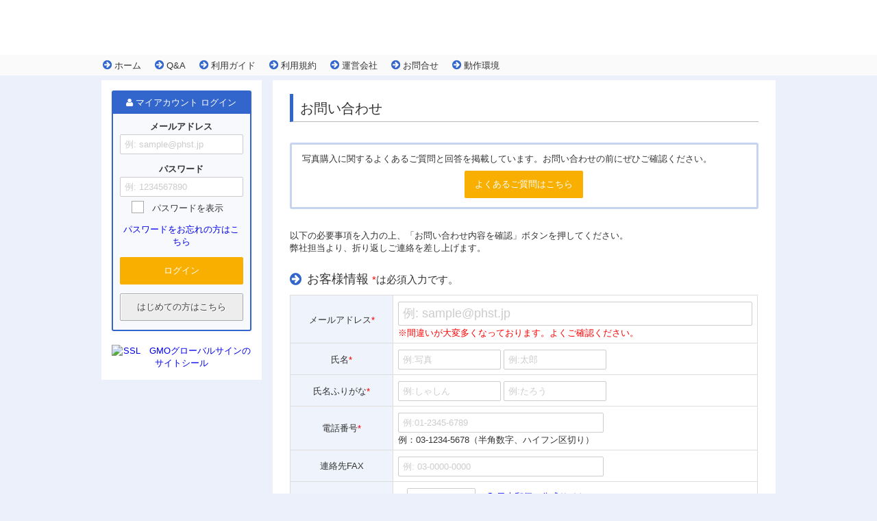

--- FILE ---
content_type: text/html;charset=UTF-8
request_url: https://phst.jp/fujist/front/contact/form.html
body_size: 18667
content:
<!DOCTYPE html>
<html lang="ja">


<head prefix="og: http://ogp.me/ns# fb: http://ogp.me/ns/fb# article: http://ogp.me/ns/article#">

<meta charset="UTF-8">

<title>お問い合わせ | ふじスタジオのフォトストア | 大分県日田市のふじスタジオが運営するインターネット写真販売サイト</title>

<meta name="keywords"    content="XXX写真館,フォトストア,XXX県XXX市,インターネット写真販売サイト,イベント写真,スポーツ写真,学校写真,成人式,七五三" />
<meta name="description" content="XXX写真館が運営するインターネット写真販売サイト フォトストア では、学校写真やイベント写真など、ご自宅のパソコンからお写真を簡単にご注文いただけます。" />

<meta name="viewport" content="width=device-width, initial-scale=1.0, maximum-scale=1.0, user-scalable=0" />

    

<meta name="format-detection" content="telephone=no">
<meta http-equiv="X-UA-Compatible" content="IE=edge"/>

<link rel="start" href="https://phst.jp/fujist/" title="HOME" />


<meta name="author" content="Exec Co.,Ltd." />
<link rev="made" href="mailto:info@i-exec.jp" />

<!-- FAVICON -->
<link rel="shortcut icon" href="https://phst.jp/ex/ps/images/common/photostore-favicon.ico">
<link rel="apple-touch-icon" href="https://phst.jp/ex/ps/images/common/photostore-apple-touch-icon.png">
<link rel="icon" type="image/png" href="https://phst.jp/ex/ps/images/common/photostore-android-chrome-256x256.png">
<!-- OGP -->
    <meta property="og:type" content="article">
<meta property="og:url" content="https://phst.jp/fujist/front/contact/form.html">
<meta property="og:image" content="https://phst.jp/ex/ps/images/common/photostore-ogp.png">
<meta property="og:title" content="お問い合わせ | ふじスタジオのフォトストア | 大分県日田市のふじスタジオが運営するインターネット写真販売サイト">
<meta property="og:description" content="XXX写真館が運営するインターネット写真販売サイト フォトストア では、学校写真やイベント写真など、ご自宅のパソコンからお写真を簡単にご注文いただけます。">
<meta property="og:locale" content="ja_JP">
<meta name="twitter:card" content="summary_large_image">

<link href="/ex/js/base/font-awesome-4.6.3/css/font-awesome.min.css?d=20251223_01" rel="stylesheet" type="text/css">
<link href="/ex/js/base/jquery-ui-1.12.0.custom/jquery-ui.css?d=20251223_01" rel="stylesheet" type="text/css">

<link rel="stylesheet" type="text/css" href="/ex/ps/css/ps.front-pc.css?d=20251223_01" />
<link rel="stylesheet" type="text/css" href="/ex/ps/css/ps.front-pc-skin.css?d=20251223_01" />
<link rel="stylesheet" type="text/css" href="/ex/ps/css/ps.front-tb-sp.css?d=20251223_01" />
<link rel="stylesheet" type="text/css" href="/ex/ps/css/ps.front-tb-sp-skin.css?d=20251223_01" />
<link rel="stylesheet" type="text/css" href="/ex/css/plugins/kickstart/kickstart.css?d=20251223_01" media="all" />
<link rel="stylesheet" type="text/css" href="/ex/ps/css/thickbox/ps.thickbox.css?d=20251223_01" />
<link rel="stylesheet" type="text/css" href="/ex/ps/css/spectrum/ps.spectrum.css?d=20251223_01" />
<link rel="stylesheet" type="text/css" href="/ex/js/plugins/mediaTable/mediaTable.css?d=20251223_01" />
<link rel="stylesheet" type="text/css" href="/ex/js/plugins/slick/slick.css?d=20251223_01" />
<link rel="stylesheet" type="text/css" href="/ex/js/plugins/slick/slick-theme.css?d=20251223_01" />
<!-- piczoom用CSS -->
<link rel="stylesheet" type="text/css" href="/ex/ps/js/piczoom/ps.piczoom.css?d=20251223_01" />


<style type="text/css">
<!--

body {
    
            
}


-->
</style>


<script type="text/javascript" src="/ex/js/base/jquery-2.1.3/jquery-2.1.3.min.js?d=20251223_01"></script>
<script type="text/javascript" src="/ex/js/base/jquery-ui-1.12.0.custom/jquery-ui.min.js?d=20251223_01"></script>

<script type="text/javascript">

    

    Object.defineProperty(Object.prototype, "foreach", {
        value: function(fn, self) {
            self = self || this;

            Object.keys(this).forEach(function(key, index) {
                var value = this[key];

                fn.call(self, key, value, index);
            }, this);
        }
    });

    

    // ------------------------------------------------------------------------
    // コンスト
    // ------------------------------------------------------------------------

    var CONST = new Object;
    CONST.EX_PS_USER_URL  = 'https://phst.jp/fujist';
    CONST.EX_PS_USER_NAME = 'fujist';
    CONST.EX_PS_PRINT_INDEX_DIGITAL = 'DIGITAL';
    CONST.EX_PS_PHOTOBOOK_PRINT_INDEX_FOR_FAVORITE    = 'FAVORITE';
    CONST.EX_PS_PHOTOBOOK_PRINT_INDEX_FOR_FRONT_COVER = 'FRONT-COVER';
    CONST.EX_PS_PHOTOBOOK_PRINT_INDEX_FOR_BACK_COVER  = 'BACK-COVER';
    CONST.EX_PS_PHOTOBOOK_PRINT_INDEX_FOR_UNUSE       = 'UNUSE';
    CONST.EX_PS_PHOTOBOOK_SIZELISTM_DETAIL_ID_FOR_FAVORITE = '1';


    // ------------------------------------------------------------------------
    // グローバル
    // ------------------------------------------------------------------------

    var GLOBALS = new Object;


    // ------------------------------------------------------------------------
    // サイト
    // ------------------------------------------------------------------------

    var SITE = new Object;
    SITE.pc_block_printscreen_flg= '2';
    SITE.spm_mode_option_function_use_flg = '0';
    SITE.digital_delivery_use_flg = '0';
    SITE.kaonavi_enable_flg = '1';


    // ------------------------------------------------------------------------
    // モード
    // ------------------------------------------------------------------------

    var MODE = new Object;
    MODE.realDevice = 'PC';
    MODE.action     = 'front_contact_form';
    MODE.mode       = 'Front';
    MODE.browser = new Object;
    MODE.browser.type = 'Chrome';
    MODE.browser.version = '131.0.0.0';


    // ------------------------------------------------------------------------
    // マイストレージ
    // ------------------------------------------------------------------------

    var MY_STORAGE = new Object;
    MY_STORAGE.myBackUrl = '';


    // ------------------------------------------------------------------------
    // ストレージ
    // ------------------------------------------------------------------------

    var STORAGE = new Object;
    STORAGE.layout = new Object;
    STORAGE.layout.theme_color = 'blue';
    STORAGE.loginType = '1';
    STORAGE.myaccountAuth = '';
    STORAGE.myaccountData = null;
    STORAGE.navigateStatus = null;
    if (STORAGE.navigateStatus === null) {
        STORAGE.navigateStatus = new Object;
    }

    // ------------------------------------------------------------------------
    // 販売
    // ------------------------------------------------------------------------

    var SALE = new Object;
    SALE.categoryData = new Object;
            SALE.categoryData.category_id = '0';
        SALE.categoryData.use_kaonavi_flg = '0';
        SALE.digitalPackData = new Object;
    

    // ------------------------------------------------------------------------
    // 多言語対応メッセージ
    // ------------------------------------------------------------------------

    var LANG = new Object;
    LANG.EX = ["\u8a72\u5f53\u3059\u308b\u4f4f\u6240\u304c\u898b\u3064\u304b\u308a\u307e\u305b\u3093\u3002\u90f5\u4fbf\u756a\u53f7\u3092\u3054\u78ba\u8a8d\u304f\u3060\u3055\u3044\u3002","\u90f5\u4fbf\u756a\u53f7\u3092\u534a\u89d2\u6570\u5b577\u6841\u3067\u5165\u529b\u3057\u3066\u304f\u3060\u3055\u3044\u3002"];
    LANG.PICZOOM = ["\u5199\u771f\u306b\u30de\u30a6\u30b9\u30ab\u30fc\u30bd\u30eb\u3092\u5f53\u3066\u308b\u3068\u305d\u306e\u90e8\u5206\u3092\u62e1\u5927\u3057\u3066\u3054\u89a7\u306b\u306a\u308c\u307e\u3059\u3002<br>\u62e1\u5927\u8868\u793a\u6642\u306b\u30de\u30a6\u30b9\u30db\u30a4\u30fc\u30eb\u3092\u64cd\u4f5c\u3059\u308b\u3068\u3001\u62e1\u5927\u7387\u3092\u8abf\u6574\u3059\u308b\u3053\u3068\u304c\u3067\u304d\u307e\u3059\u3002","\u753b\u50cf\u4fdd\u8b77\u30e2\u30fc\u30c9","\u89e3\u9664\u3059\u308b\u306b\u306fEnter\u30ad\u30fc\u3092\u62bc\u3057\u3066\u304f\u3060\u3055\u3044","\u524d\u306e\u5199\u771f","\u6b21\u306e\u5199\u771f","\u8cb7\u7269\u304b\u3054\u304b\u3089\u524a\u9664","\u3054\u5354\u529b\u306e\u304a\u9858\u3044","\u30bb\u30ad\u30e5\u30ea\u30c6\u30a3\u306e\u89b3\u70b9\u304b\u3089\u3001\u753b\u9762\u306e\u30ad\u30e3\u30d7\u30c1\u30e3\u306a\u3069\u306f\u3054\u9060\u616e\u3044\u305f\u3060\u3044\u3066\u304a\u308a\u307e\u3059\u3002\u3054\u5354\u529b\u306e\u307b\u3069\u3088\u308d\u3057\u304f\u304a\u9858\u3044\u3044\u305f\u3057\u307e\u3059\u3002","\u5199\u771f\u306e\u7aef\u306e\u30b0\u30ec\u30fc\u90e8\u5206\u306e\u5185\u5074\u304c\u3001\u5b9f\u969b\u306e\u30d7\u30ea\u30f3\u30c8\u7bc4\u56f2\u3092\u8868\u3057\u3066\u3044\u307e\u3059\u3002","\u3067\u30d7\u30ea\u30f3\u30c8\u3057\u305f\u969b\u306e\u4ed5\u4e0a\u304c\u308a\u30a4\u30e1\u30fc\u30b8","\u8cb7\u7269\u304b\u3054\u306b\u8ffd\u52a0\u6e08","\u8cb7\u7269\u304b\u3054\u306b\u5165\u308c\u308b","\u304a\u6c17\u306b\u5165\u308a\u304b\u3089\u524a\u9664","\u304a\u6c17\u306b\u5165\u308a\u306b\u5165\u308c\u308b","[\u2190][\u2192]\u30ad\u30fc\u3067\u3082<br>\u5199\u771f\u79fb\u52d5\u3067\u304d\u307e\u3059\u3002","\u5199\u771f\u306e\u7aef\u306e\u30b0\u30ec\u30fc\u90e8\u5206\u306e\u5185\u5074\u304c\u3001\u5b9f\u969b\u306e\u30d7\u30ea\u30f3\u30c8\u7bc4\u56f2\u3092\u8868\u3057\u3066\u3044\u307e\u3059\u3002","\u300c:size_name:\u300d\u3067\u30d7\u30ea\u30f3\u30c8\u3057\u305f\u969b\u306e\u4ed5\u4e0a\u304c\u308a\u30a4\u30e1\u30fc\u30b8","\u6ce8\u6587\u65e5","\u6ce8\u6587NO.","\u30c7\u30b6\u30a4\u30f3\u518d\u7de8\u96c6","\u300c:size_name:\u300d\u306e\u5546\u54c1\u304c\u5168\u3066\u8cb7\u7269\u304b\u3054\u304b\u3089\u524a\u9664\u3055\u308c\u307e\u3059\u304c\u3088\u308d\u3057\u3044\u3067\u3059\u304b\uff1f","\u30bb\u30ad\u30e5\u30ea\u30c6\u30a3\u306e\u89b3\u70b9\u304b\u3089\u3001\u753b\u9762\u306e\u30ad\u30e3\u30d7\u30c1\u30e3\u306a\u3069\u306f\u3054\u9060\u616e\u3044\u305f\u3060\u3044\u3066\u304a\u308a\u307e\u3059\u3002","\u3054\u5354\u529b\u306e\u307b\u3069\u3088\u308d\u3057\u304f\u304a\u9858\u3044\u3044\u305f\u3057\u307e\u3059\u3002","\u3054\u5354\u529b\u306e\u304a\u9858\u3044\u3092\u3054\u627f\u8afe\u3044\u305f\u3060\u3051\u307e\u3059\u304b\uff1f","\u3054\u627f\u8afe\u3044\u305f\u3060\u3051\u306a\u3044\u5834\u5408\u306f\u3001<span class=\"strong notice\">\u5199\u771f\u8868\u793a\u304c\u30ed\u30c3\u30af<\/span>\u3055\u308c\u307e\u3059\u3002","\u753b\u50cf\u4fdd\u8b77\u30e2\u30fc\u30c9","\u89e3\u9664\u3059\u308b\u306b\u306fEnter\u30ad\u30fc\u3092\u62bc\u3057\u3066\u304f\u3060\u3055\u3044","Internet Explorer \u3067\u306f\u3001\u30bb\u30ad\u30e5\u30ea\u30c6\u30a3\u306e\u95a2\u4fc2\u3067\u3001\u521d\u671f\u8868\u793a\u6642\u306b\u81ea\u52d5\u3067\u753b\u50cf\u4fdd\u8b77\u30e2\u30fc\u30c9\u306b\u306a\u308a\u307e\u3059\u3002<br>\u4fdd\u8b77\u30e2\u30fc\u30c9\u89e3\u9664\u304c\u9762\u5012\u306a\u65b9\u306f\u3001Firefox \u3082\u3057\u304f\u306f Chrome \u3092\u304a\u4f7f\u3044\u304f\u3060\u3055\u3044\u3002","\u3054\u5354\u529b\u306e\u304a\u9858\u3044","\u627f\u8afe\u3059\u308b","\u627f\u8afe\u3057\u306a\u3044","\u5199\u771f\u3092\u30bf\u30c3\u30d7\u3059\u308b\u3068\u305d\u306e\u90e8\u5206\u3092\u62e1\u5927\u3057\u3066\u3054\u89a7\u306b\u306a\u308c\u307e\u3059\u3002","\u304a\u6c17\u306b\u5165\u308a\u306b\u79fb\u52d5"];
    LANG.PHOTOLIST = ["\u30da\u30fc\u30b8\u306e\u8aad\u307f\u8fbc\u307f\u4e2d\u306f\u3001\u8cb7\u7269\u304b\u3054\u306e\u5185\u5bb9\u3092\u5909\u66f4\u3059\u308b\u3053\u3068\u304c\u3067\u304d\u307e\u305b\u3093\u3002"];
    LANG.PHOTOLIST_EVENT = ["\u300c:size_name:\u300d\u306e\u5bfe\u8c61\u5199\u771f\u304c\u65e2\u306b\u8cb7\u7269\u304b\u3054\u306b\u30c7\u30b8\u30bf\u30eb\u5546\u54c1\u3068\u3057\u3066\u8ffd\u52a0\u3055\u308c\u3066\u3044\u307e\u3059\u3002\u8a72\u5f53\u306e\u30c7\u30b8\u30bf\u30eb\u5546\u54c1\u3092\u8cb7\u7269\u304b\u3054\u304b\u3089\u524a\u9664\u5f8c\u306b\u300c:size_name:\u300d\u3068\u3057\u3066\u8ffd\u52a0\u3057\u307e\u3059\u3002","\u300c:size_name:\u300d\u306e\u5546\u54c1\u304c\u5168\u3066\u8cb7\u7269\u304b\u3054\u304b\u3089\u524a\u9664\u3055\u308c\u307e\u3059\u304c\u3088\u308d\u3057\u3044\u3067\u3059\u304b\uff1f"];
    LANG.PS = ["\u3054\u5b58\u77e5\u3067\u3059\u304b\uff1f","\u8cb7\u7269\u3092\u9014\u4e2d\u3067\u4e2d\u65ad\u3057\u305f\u3044\u5834\u5408\u306f\u3001\u53f3\u4e0a\u306e<span class=\"dispaly-inline-block\">\u300c<i class=\"fa fa-bars\" aria-hidden=\"true\"><\/i>\u300d<\/span>\u30e1\u30cb\u30e5\u30fc\u304b\u3089\u8cb7\u7269\u304b\u3054\u3092\u4fdd\u5b58\u3059\u308b\u3053\u3068\u304c\u3067\u304d\u307e\u3059\u3002","\u300c\u304b\u304a\u63a2\uff01\u300d\u3092\u4f7f\u3046\u3068\u3001\u6b32\u3057\u3044\u5199\u771f\u304c\u898b\u3064\u304b\u308a\u307e\u3059\u3002","\u300c\u304b\u304a\u63a2\uff01\u300d\u3067\u7d5e\u8fbc\u3080","\u8cb7\u7269\u304b\u3054\u60c5\u5831\u3092\u4fdd\u5b58\u3057\u307e\u3057\u305f\u3002<br>\u8cb7\u7269\u304b\u3054\u306e\u5185\u5bb9\u3092\u5909\u66f4\u3059\u308b\u305f\u3073\u306b\u8cb7\u7269\u304b\u3054\u306e\u60c5\u5831\u306f\u81ea\u52d5\u4fdd\u5b58\u3055\u308c\u307e\u3059\u3002"];
    LANG.PSCART = ["\u8cb7\u7269\u304b\u3054\u306b\u306f\u4f55\u3082\u5165\u3063\u3066\u3044\u307e\u305b\u3093\u3002","\u304a\u6c17\u306b\u5165\u308a\u306b\u306f\u4f55\u3082\u5165\u3063\u3066\u3044\u307e\u305b\u3093\u3002","\u901a\u4fe1\u306b\u30a8\u30e9\u30fc\u304c\u767a\u751f\u3057\u305f\u305f\u3081\u3001\u5199\u771f\u3092\u8cb7\u7269\u304b\u3054\u306b\u8ffd\u52a0\u3067\u304d\u307e\u305b\u3093\u3067\u3057\u305f\u3002","\u901a\u4fe1\u30a8\u30e9\u30fc\u304c\u767a\u751f\u3057\u305f\u305f\u3081\u3001\u30ab\u30fc\u30c8\u306e\u5199\u771f\u679a\u6570\u3092\u5909\u66f4\u3067\u304d\u307e\u305b\u3093\u3067\u3057\u305f\u3002\u30da\u30fc\u30b8\u3092\u518d\u5ea6\u8aad\u307f\u8fbc\u307f\u306a\u304a\u3057\u3066\u304f\u3060\u3055\u3044\u3002[1]","\u901a\u4fe1\u30a8\u30e9\u30fc\u304c\u767a\u751f\u3057\u305f\u305f\u3081\u3001\u30ab\u30fc\u30c8\u306e\u5199\u771f\u679a\u6570\u3092\u5909\u66f4\u3067\u304d\u307e\u305b\u3093\u3067\u3057\u305f\u3002\u30da\u30fc\u30b8\u3092\u518d\u5ea6\u8aad\u307f\u8fbc\u307f\u306a\u304a\u3057\u3066\u304f\u3060\u3055\u3044\u3002[2]","\u901a\u4fe1\u306b\u30a8\u30e9\u30fc\u304c\u767a\u751f\u3057\u305f\u305f\u3081\u3001\u5199\u771f\u3092\u8cb7\u7269\u304b\u3054\u306b\u524a\u9664\u3067\u304d\u307e\u305b\u3093\u3067\u3057\u305f\u3002","\u901a\u4fe1\u306b\u30a8\u30e9\u30fc\u304c\u767a\u751f\u3057\u305f\u305f\u3081\u3001\u30ab\u30fc\u30c8\u5185\u306e\u5546\u54c1\u6570\u3092\u53d6\u5f97\u3067\u304d\u307e\u305b\u3093\u3067\u3057\u305f\u3002","\u300c:size_name:\u300d\u306e\u5546\u54c1\u304c\u5168\u3066\u8cb7\u7269\u304b\u3054\u304b\u3089\u524a\u9664\u3055\u308c\u307e\u3059\u304c\u3088\u308d\u3057\u3044\u3067\u3059\u304b\uff1f","\u901a\u4fe1\u30a8\u30e9\u30fc\u304c\u767a\u751f\u3057\u305f\u305f\u3081\u3001\u30ab\u30fc\u30c8\u306e\u60c5\u5831\u3092\u53d6\u5f97\u3067\u304d\u307e\u305b\u3093\u3067\u3057\u305f\u3002\u30da\u30fc\u30b8\u3092\u518d\u5ea6\u8aad\u307f\u8fbc\u307f\u306a\u304a\u3057\u3066\u304f\u3060\u3055\u3044","\u901a\u4fe1\u30a8\u30e9\u30fc\u304c\u767a\u751f\u3057\u305f\u305f\u3081\u3001\u30ab\u30fc\u30c8\u306e\u60c5\u5831\u3092\u53d6\u5f97\u3067\u304d\u307e\u305b\u3093\u3067\u3057\u305f\u3002\u30da\u30fc\u30b8\u3092\u518d\u5ea6\u8aad\u307f\u8fbc\u307f\u306a\u304a\u3057\u3066\u304f\u3060\u3055\u3044\u3002"];
    LANG.PSCART_FORM_CONTROLLER = ["\u30b5\u30a4\u30ba\u3092\u9078\u629e\u3057\u3066\u304f\u3060\u3055\u3044\u3002","\u679a\u6570\u3092\u5165\u529b\u3057\u3066\u304f\u3060\u3055\u3044\u3002","\u679a\u6570\u306f\u534a\u89d2\u6570\u5b57\u3067\u5165\u529b\u3057\u3066\u304f\u3060\u3055\u3044\u3002","\u30aa\u30ec\u30f3\u30b8","\u8d64","\u8cb7\u7269\u304b\u3054\u306b\u5165\u3063\u3066\u3044\u308b\u5546\u54c1\u306e\u4e00\u90e8\u304c\u3001\u9078\u629e\u3055\u308c\u305f\u30b5\u30a4\u30ba\u3067\u8ca9\u58f2\u3055\u308c\u3066\u3044\u307e\u305b\u3093\u3002:color:\u8272\u306b\u8868\u793a\u3055\u308c\u3066\u3044\u308b\u5546\u54c1\u306e\u307f\u500b\u5225\u306b\u30b5\u30a4\u30ba\u3092\u9078\u629e\u3057\u3066\u304f\u3060\u3055\u3044\u3002"];
    LANG.MEDIA_TABLE = ["\u5217 \u8868\u793a\/\u975e\u8868\u793a"];
    LANG.PHOTOEDITOR = ["\u5b8c\u6210\u30c7\u30fc\u30bf\u3092\u78ba\u8a8d","\u5b8c\u6210\u30c7\u30fc\u30bf\u78ba\u8a8d\u753b\u9762","\u9589\u3058\u308b","\u3084\u308a\u76f4\u3059","\u5199\u771f\u3092\u9078\u629e","\u6587\u5b57\u5165\u529b","\u30c6\u30ad\u30b9\u30c8\u304c\u672a\u5165\u529b\u3067\u3059\u3002\u3053\u306e\u30c6\u30ad\u30b9\u30c8\u3092\u524a\u9664\u3057\u3066\u3082\u3088\u308d\u3057\u3044\u3067\u3059\u304b\uff1f",":frameInWidth:px\u4ee5\u4e0b\u3067\u4f5c\u6210\u3057\u3066\u304f\u3060\u3055\u3044\u3002\u73fe\u5728\u306e\u6587\u5b57\u5217\u306e\u6a2a\u5e45\uff1a:textWidth:px","\u6587\u5b57\u5217\u306e\u7e26\u5e45\u304c\u9577\u3059\u304e\u3066\u3001\u914d\u7f6e\u3059\u308b\u3053\u3068\u304c\u3067\u304d\u307e\u305b\u3093\u3002\u6587\u5b57\u5217\u306f\u7e26\u5e45:frameInHeight:px\u4ee5\u4e0b\u3067\u4f5c\u6210\u3057\u3066\u304f\u3060\u3055\u3044\u3002\u73fe\u5728\u306e\u6587\u5b57\u5217\u306e\u7e26\u5e45\uff1a:textHeight:px","\u73fe\u5728\u304a\u4f7f\u3044\u306e\u30d6\u30e9\u30a6\u30b6\u3067\u81ea\u5206\u306e\u5199\u771f\u3092\u4f7f\u3046\u3053\u3068\u304c\u3067\u304d\u307e\u305b\u3093\u3002\u81ea\u5206\u306e\u5199\u771f\u3092\u4f7f\u3046\u305f\u3081\u306b\u306f\u3001FireFox\u3082\u3057\u304f\u306fChrome\u3092\u304a\u4f7f\u3044\u304f\u3060\u3055\u3044\u3002","\u3053\u308c\u4ee5\u4e0a\u62e1\u5927\u3059\u308b\u3053\u3068\u306f\u3067\u304d\u307e\u305b\u3093\u3002","\u3053\u308c\u4ee5\u4e0a\u7e2e\u5c0f\u3059\u308b\u3053\u3068\u306f\u3067\u304d\u307e\u305b\u3093\u3002","\u9078\u629e\u4e2d\u306e\u6587\u5b57\u3092\u524a\u9664\u3057\u3066\u3082\u3088\u308d\u3057\u3044\u3067\u3059\u304b\uff1f","\u3054\u5354\u529b\u306e\u304a\u9858\u3044","\u3054\u5354\u529b\u306e\u304a\u9858\u3044","\u627f\u8afe\u3059\u308b","\u627f\u8afe\u3057\u306a\u3044","\u3053\u308c\u4ee5\u4e0a\u3001\u5199\u771f\u3092\u4e0a\u306b\u79fb\u52d5\u3055\u305b\u308b\u3053\u3068\u304c\u3067\u304d\u307e\u305b\u3093\u3002","\u3053\u308c\u4ee5\u4e0a\u3001\u5199\u771f\u3092\u4e0b\u306b\u79fb\u52d5\u3055\u305b\u308b\u3053\u3068\u304c\u3067\u304d\u307e\u305b\u3093\u3002","\u3053\u308c\u4ee5\u4e0a\u3001\u5199\u771f\u3092\u5de6\u306b\u79fb\u52d5\u3055\u305b\u308b\u3053\u3068\u304c\u3067\u304d\u307e\u305b\u3093\u3002","\u3053\u308c\u4ee5\u4e0a\u3001\u5199\u771f\u3092\u53f3\u306b\u79fb\u52d5\u3055\u305b\u308b\u3053\u3068\u304c\u3067\u304d\u307e\u305b\u3093\u3002","\u3053\u308c\u4ee5\u4e0a\u3001\u6587\u5b57\u3092\u4e0a\u306b\u79fb\u52d5\u3055\u305b\u308b\u3053\u3068\u304c\u3067\u304d\u307e\u305b\u3093\u3002","\u3053\u308c\u4ee5\u4e0a\u3001\u6587\u5b57\u3092\u4e0b\u306b\u79fb\u52d5\u3055\u305b\u308b\u3053\u3068\u304c\u3067\u304d\u307e\u305b\u3093\u3002","\u3053\u308c\u4ee5\u4e0a\u3001\u6587\u5b57\u3092\u5de6\u306b\u79fb\u52d5\u3055\u305b\u308b\u3053\u3068\u304c\u3067\u304d\u307e\u305b\u3093\u3002","\u3053\u308c\u4ee5\u4e0a\u3001\u6587\u5b57\u3092\u53f3\u306b\u79fb\u52d5\u3055\u305b\u308b\u3053\u3068\u304c\u3067\u304d\u307e\u305b\u3093\u3002","\u6b21\u306b\u9032\u3080","\u4f4f\u6240\u6c0f\u540d\u3092\u4fee\u6b63","\u8cb7\u7269\u304b\u3054\u306b\u5165\u308c\u308b","\u6587\u5b57\u3092\u4fee\u6b63","\u300e\u300c\u5199\u771f\u3092\u5909\u66f4\u30dc\u30bf\u30f3\u300d\u3092\u30af\u30ea\u30c3\u30af\u300f\u3059\u308b\u3068\u5225\u306e\u5199\u771f\u306b\u5165\u308c\u66ff\u3048\u308b\u3053\u3068\u304c\u3067\u304d\u307e\u3059\u3002\uff08\u304a\u6301\u3061\u306e\u5199\u771f\u3092\u4f7f\u3046\u3053\u3068\u3082\u53ef\u80fd\uff09<br><br>\u307e\u305f\u3001\u300e\u300c\u79fb\u52d5\u30dc\u30bf\u30f3\u300d\u3092\u30af\u30ea\u30c3\u30af\u300f\u3067\u5199\u771f\u306e\u4f4d\u7f6e\u3092\u8abf\u6574\u3067\u304d\u307e\u3059\u3002\u5199\u771f\u306e\u62e1\u5927\u30fb\u7e2e\u5c0f\u306f\u300e\u300c\u62e1\u5927\u30dc\u30bf\u30f3\u300d\u300c\u7e2e\u5c0f\u30dc\u30bf\u30f3\u300d\u3092\u30af\u30ea\u30c3\u30af\u300f\u3067\u5909\u66f4\u3067\u304d\u307e\u3059\u3002","\u300e\u300c\u7de8\u96c6\u30dc\u30bf\u30f3\u300d\u3092\u30af\u30ea\u30c3\u30af\u300f\u3059\u308b\u3068\u6587\u5b57\u306e\u5185\u5bb9\u3084\u6587\u5b57\u7a2e\u985e\u3001\u8272\u306a\u3069\u3092\u5909\u66f4\u3059\u308b\u3053\u3068\u304c\u3067\u304d\u307e\u3059\u3002<br><br>\u307e\u305f\u3001\u300e\u300c\u79fb\u52d5\u30dc\u30bf\u30f3\u300d\u3092\u30af\u30ea\u30c3\u30af\u300f\u3067\u6587\u5b57\u306e\u4f4d\u7f6e\u3092\u8abf\u6574\u3067\u304d\u307e\u3059\u3002\u9078\u629e\u3067\u304d\u306a\u3044\u6587\u5b57\u306f\u5909\u66f4\u3067\u304d\u307e\u305b\u3093\u3002","\u300e\u753b\u50cf\u7de8\u96c6\u30e1\u30cb\u30e5\u30fc\u306e\u300c\u5199\u771f\u3092\u5909\u66f4\u30dc\u30bf\u30f3\u300d\u3092\u30af\u30ea\u30c3\u30af\u300f\u3082\u3057\u304f\u306f\u300e\u9078\u629e\u4e2d\u306e\u5199\u771f\u3092\u30c0\u30d6\u30eb\u30af\u30ea\u30c3\u30af\u300f\u3059\u308b\u3068\u5225\u306e\u5199\u771f\u306b\u5165\u308c\u66ff\u3048\u308b\u3053\u3068\u304c\u3067\u304d\u307e\u3059\u3002\uff08\u304a\u6301\u3061\u306e\u5199\u771f\u3092\u4f7f\u3046\u3053\u3068\u3082\u53ef\u80fd\uff09<br><br>\u307e\u305f\u3001\u30de\u30a6\u30b9\u3067\u5199\u771f\u3092\u30c9\u30e9\u30c3\u30b0\u3059\u308b\u3068\u5199\u771f\u306e\u4f4d\u7f6e\u3092\u8abf\u6574\u3067\u304d\u307e\u3059\u3002\u5199\u771f\u306e\u62e1\u5927\u30fb\u7e2e\u5c0f\u306f\u53f3\u306e\u300e\u753b\u50cf\u7de8\u96c6\u30e1\u30cb\u30e5\u30fc\u306e\u300c\u62e1\u5927\u30dc\u30bf\u30f3\u300d\u300c\u7e2e\u5c0f\u30dc\u30bf\u30f3\u300d\u3092\u30af\u30ea\u30c3\u30af\u300f\u3067\u5909\u66f4\u3067\u304d\u307e\u3059\u3002","\u300e\u6587\u5b57\u7de8\u96c6\u30e1\u30cb\u30e5\u30fc\u306e\u300c\u7de8\u96c6\u30dc\u30bf\u30f3\u300d\u3092\u30af\u30ea\u30c3\u30af\u300f\u3082\u3057\u304f\u306f\u300e\u9078\u629e\u4e2d\u306e\u6587\u5b57\u3092\u30c0\u30d6\u30eb\u30af\u30ea\u30c3\u30af\u300f\u3059\u308b\u3068\u6587\u5b57\u306e\u5185\u5bb9\u3084\u6587\u5b57\u7a2e\u985e\u3001\u8272\u306a\u3069\u3092\u5909\u66f4\u3059\u308b\u3053\u3068\u304c\u3067\u304d\u307e\u3059\u3002<br><br>\u307e\u305f\u3001\u30de\u30a6\u30b9\u3067\u6587\u5b57\u3092\u30c9\u30e9\u30c3\u30b0\u3059\u308b\u3068\u6587\u5b57\u306e\u4f4d\u7f6e\u3092\u8abf\u6574\u3067\u304d\u307e\u3059\u3002\u9078\u629e\u3067\u304d\u306a\u3044\u6587\u5b57\u306f\u5909\u66f4\u3067\u304d\u307e\u305b\u3093\u3002","\u901a\u4fe1\u306b\u30a8\u30e9\u30fc\u304c\u767a\u751f\u3057\u305f\u305f\u3081\u3001\u30c7\u30b6\u30a4\u30f3\u60c5\u5831\u306e\u53d6\u5f97\u306b\u5931\u6557\u3057\u307e\u3057\u305f\u3002","\u901a\u4fe1\u306b\u30a8\u30e9\u30fc\u304c\u767a\u751f\u3057\u305f\u305f\u3081\u3001\u5199\u771f\u4e00\u89a7\u306e\u53d6\u5f97\u306b\u5931\u6557\u3057\u307e\u3057\u305f\u3002","\u901a\u4fe1\u306b\u30a8\u30e9\u30fc\u304c\u767a\u751f\u3057\u305f\u305f\u3081\u3001\u30c6\u30ad\u30b9\u30c8\u60c5\u5831\u306e\u53d6\u5f97\u306b\u5931\u6557\u3057\u307e\u3057\u305f\u3002","\u901a\u4fe1\u306b\u30a8\u30e9\u30fc\u304c\u767a\u751f\u3057\u305f\u305f\u3081\u3001\u30c7\u30b6\u30a4\u30f3\u60c5\u5831\u306e\u767b\u9332\u306b\u5931\u6557\u3057\u307e\u3057\u305f\u3002","\u901a\u4fe1\u306b\u30a8\u30e9\u30fc\u304c\u767a\u751f\u3057\u305f\u305f\u3081\u3001\u5b8c\u6210\u753b\u50cf\u306e\u4f5c\u6210\u306b\u5931\u6557\u3057\u307e\u3057\u305f\u3002","\u901a\u4fe1\u306b\u30a8\u30e9\u30fc\u304c\u767a\u751f\u3057\u305f\u305f\u3081\u3001\u5199\u771f\u306e\u30a2\u30c3\u30d7\u30ed\u30fc\u30c9\u306b\u5931\u6557\u3057\u307e\u3057\u305f\u3002","\u5199\u771f\u914d\u7f6e\u53ef\u80fd\u306a\u5834\u6240\u306b\u7e26\u5e45\u6a2a\u5e45\u306e\u4e21\u65b9\u304c\u8db3\u308a\u3066\u3044\u308b\u5199\u771f\u304c\u8cb7\u7269\u30ab\u30b4\u306e\u5199\u771f\u4e00\u89a7\u306b\u5b58\u5728\u3057\u307e\u305b\u3093\u3002\u518d\u5ea6\u3001\u5199\u771f\u4e00\u89a7\u3088\u308a\u5199\u771f\u3092\u9078\u629e\u304f\u3060\u3055\u3044\u3002","\u9078\u629e\u3057\u305f\u5199\u771f\u306e\u6a2a\u5e45\u304c\u914d\u7f6e\u3057\u305f\u3044\u5834\u6240\u306e\u6a2a\u5e45\u3088\u308a\u5c0f\u3055\u3044\u305f\u3081\u3001\u5199\u771f\u3092\u914d\u7f6e\u3059\u308b\u3053\u3068\u304c\u3067\u304d\u307e\u305b\u3093\u3002\u6a2a\u5e45:originPx:px\u4ee5\u4e0a\u306e\u5199\u771f\u3092\u9078\u629e\u3057\u3066\u304f\u3060\u3055\u3044\u3002\u9078\u629e\u3057\u305f\u5199\u771f\u306e\u6a2a\u5e45\uff1a:selectedPx:px","\u9078\u629e\u3057\u305f\u5199\u771f\u306e\u7e26\u5e45\u304c\u914d\u7f6e\u3057\u305f\u3044\u5834\u6240\u306e\u7e26\u5e45\u3088\u308a\u5c0f\u3055\u3044\u305f\u3081\u3001\u5199\u771f\u3092\u914d\u7f6e\u3059\u308b\u3053\u3068\u304c\u3067\u304d\u307e\u305b\u3093\u3002\u7e26\u5e45:originPx:px\u4ee5\u4e0a\u306e\u5199\u771f\u3092\u9078\u629e\u3057\u3066\u304f\u3060\u3055\u3044\u3002\u9078\u629e\u3057\u305f\u5199\u771f\u306e\u7e26\u5e45\uff1a:selectedPx:px","\u6c7a\u5b9a","\u30ad\u30e3\u30f3\u30bb\u30eb","\u901a\u4fe1\u306b\u30a8\u30e9\u30fc\u304c\u767a\u751f\u3057\u305f\u305f\u3081\u3001\u5199\u771f\u3092\u8868\u793a\u3059\u308b\u3053\u3068\u304c\u3067\u304d\u307e\u305b\u3093\u3067\u3057\u305f\u3002"];


    // ------------------------------------------------------------------------
    // その他
    // ------------------------------------------------------------------------

    

    // タッチイベントの設定
    var TOUCH;
    switch (MODE.realDevice) {
        case 'PC':
            TOUCH = 'click';
            break;
        case 'TB':
        case 'SP':
            TOUCH = 'touchstart';
            break;
    }

    

</script>

<!-- 商品詳細ポップアップ用プラグイン -->
<script type="text/javascript" src="/ex/js/plugins/thickbox/jquery.thickbox.min.js?d=20251223_01"></script>
<!-- 背景画像スライド用プラグイン -->
<script type="text/javascript" src="/ex/js/plugins/bgSwitcher/jquery.bgSwitcher.min.js?d=20251223_01"></script>
<!-- スライド用プラグイン -->
<script type="text/javascript" src="/ex/js/plugins/slick/slick.min.js?d=20251223_01"></script>
<!-- 画像の遅延ロード解消用プラグイン -->
<script type="text/javascript" src="/ex/js/plugins/tada/jquery.tada.min.js?d=20251223_01"></script>
<!-- ツールチッププラグイン -->
<script type="text/javascript" src="/ex/js/plugins/tooltipster/jquery.tooltipster.min.js?d=20251223_01"></script>
<!-- 写真拡大虫眼鏡 -->
<script type="text/javascript" src="/ex/js/plugins/elevatezoom/jquery.elevatezoom.min.js?d=20251223_01"></script>
<!-- メールアドレスドメイン入力補完プラグイン -->
<script type="text/javascript" src="/ex/js/plugins/mailcomplete/jquery.mailcomplete.min.js?d=20251223_01"></script>
<!-- ビューポート内の要素表示検知用プラグイン -->
<script type="text/javascript" src="/ex/js/plugins/jquery.inview/jquery.inview.min.js?d=20251223_01"></script>
<!-- テーブルの項目表示/非表示用プラグイン -->
<script type="text/javascript" src="/ex/js/plugins/mediaTable/jquery.mediaTable.js?d=20251223_01"></script>
<!-- 文字種変換プラグイン -->
<script type="text/javascript" src="/ex/js/plugins/moji/moji.js?d=20251223_01"></script>
<!-- フォトエディター画面 -->

<script type="text/javascript" src="/ex/js/ex.js?d=20251223_01"></script>
<script type="text/javascript" src="/ex/js/ex.list.js?d=20251223_01"></script>
<script type="text/javascript" src="/ex/js/ex.plugin.js?d=20251223_01"></script>
<script type="text/javascript" src="/ex/js/ex.suggest.js?d=20251223_01"></script>
<script type="text/javascript" src="/ex/js/execms.js?d=20251223_01"></script>
<script type="text/javascript" src="/ex/ps/js/ps.js?d=20251223_01"></script>
<script type="text/javascript" src="/ex/ps/js/ps.front.header.js?d=20251223_01"></script>
<script type="text/javascript" src="/ex/ps/js/cart/ps.cart.js?d=20251223_01"></script>
<script type="text/javascript" src="/ex/ps/js/cart/ps.cart.formController.js?d=20251223_01"></script>
<script type="text/javascript" src="/ex/ps/js/cart/ps.cart.digitalPack.js?d=20251223_01"></script>
<script type="text/javascript" src="/ex/ps/js/cart/ps.cart.photobook.js?d=20251223_01"></script>
<script type="text/javascript" src="/ex/ps/js/tooltip/ps.tooltip.js?d=20251223_01"></script>
<script type="text/javascript" src="/ex/ps/js/piczoom/ps.piczoom.js?d=20251223_01"></script>
<script type="text/javascript" src="/ex/ps/js/itemPopup/ps.itemPopup.js?d=20251223_01"></script>
<script type="text/javascript" src="/ex/ps/js/photolist/ps.photolist.js?d=20251223_01"></script>
<script type="text/javascript" src="/ex/ps/js/photolist/ps.photolist.button.js?d=20251223_01"></script>
<script type="text/javascript" src="/ex/ps/js/photolist/ps.photolist.button.photobook.js?d=20251223_01"></script>
<script type="text/javascript" src="/ex/ps/js/photolist/ps.photolist.event.js?d=20251223_01"></script>

<!-- フォトエディター画面 -->





<!-- Google Tag Manager -->
<script>(function(w,d,s,l,i){w[l]=w[l]||[];w[l].push({'gtm.start':
    new Date().getTime(),event:'gtm.js'});var f=d.getElementsByTagName(s)[0],
            j=d.createElement(s),dl=l!='dataLayer'?'&l='+l:'';j.async=true;j.src=
            'https://www.googletagmanager.com/gtm.js?id='+i+dl;f.parentNode.insertBefore(j,f);
            })(window,document,'script','dataLayer','GTM-MZBLFR7');</script>
<!-- End Google Tag Manager -->

</head>



    <body
        id="Contact"
        class="
            skin-blue
                        skin-background-blue
            background-none
                        device-PC
            browser-chrome
            elements
                            ">
    <!-- Google Tag Manager (noscript) -->
    <noscript><iframe src="https://www.googletagmanager.com/ns.html?id=GTM-MZBLFR7" height="0" width="0" style="display:none;visibility:hidden"></iframe></noscript>
    <!-- End Google Tag Manager (noscript) -->

        






        <div class="header-wrap">
            <header>
                <div class="grid header-in fw-box-l">
                    <div class="logo-nav-area">

                        <div class="logo">
                                                    </div>

                        <div class="header-right-box text-right">

                            
                            <nav class="top-nav">
                                <ul>
                                                                        
                                    
                                    
                                    
                                    
                                </ul>
                            </nav>

                            
                        </div>
                    </div>
                </div>

                
                
                
                                <div class="header-gnav pc">
                    <div class="grid fw-box-l">
                        <nav class="gnav">
    <ul>

        <li><a href="https://phst.jp/fujist/front/page/index.html?page_type=home&page_path=index"><i class="fa fa-arrow-circle-right"></i> ホーム</a></li><!--
         --><li><a href="https://phst.jp/fujist/front/page/index.html?page_type=qa&page_path=index"><i class="fa fa-arrow-circle-right"></i> Q&A</a></li><!--
         --><li><a href="https://phst.jp/fujist/front/page/index.html?page_type=guide&page_path=index"><i class="fa fa-arrow-circle-right"></i> 利用ガイド</a></li><!--
         --><li><a href="https://phst.jp/fujist/front/page/index.html?page_type=rule&page_path=index"><i class="fa fa-arrow-circle-right"></i> 利用規約</a></li><!--
         --><li><a href="https://phst.jp/fujist/front/page/index.html?page_type=syotori&page_path=index"><i class="fa fa-arrow-circle-right"></i> 運営会社</a></li><!--
         --><li><a href="https://phst.jp/fujist/front/contact/form.html"><i class="fa fa-arrow-circle-right"></i> お問合せ</a></li><!--
         --><li><a href="https://phst.jp/fujist/front/page/index.html?page_type=environment&page_path=index"><i class="fa fa-arrow-circle-right"></i> 動作環境</a></li>

    </ul>
</nav>
                    </div>
                </div>
                                

            </header>
        </div>

        <div class="clear"></div>

        <div id="header-banner"></div>
        <div id="header-banner-option"></div>

                                    

<div class="right-banner">

    <div class="pc">

        
        
        
        
        
        
    </div>

    </div>



<script type="text/javascript">



    var cookieName           = 'front_cart_list_tab_no';
    var cookieExpireDays     = 0;
    var cookiePath           = '/fujist/';
    var cartListUrl          = 'https://phst.jp/fujist/front/cart/list.html';

    var headerLinkCart_clickHandler = function (showTabNo) {

        ExeCMS.setCookie(cookieName, '', -10, cookiePath);
        ExeCMS.setCookie(cookieName, showTabNo, cookieExpireDays, cookiePath);
        location.href = cartListUrl;

    };



</script>

<div class="grid fw-box-l">

    
            <div class="col_3 side side-banner-area sp-padding-m sp-padding-bottom-xl sp-padding-top-l">

    <div class="full-width">
        



    














    






    </div>

            
                            <!-- トップページでメイン画像にログインフォームを表示させる場合やスマホ・タブレットの場合は、サイド部分にログインフォームを表示させない -->
                                                            <div class="side-block">
                                                            
    
        <div class="login-form">

            <div class="title"><i class="fa fa-user"></i> マイアカウント ログイン</div>

            <form id="customer-login-form" class="customer-login-form" action="https://phst.jp/fujist/front/customer/login.html" method="post">
                
                <div id="customer-error-msg"></div>

                <div>
                    <span><label class="strong sp-font-size-m">メールアドレス</label></span>
                    <span><input type="text" id="myaccount_email" name="myaccount_email" value="" maxlength="255" placeholder="例: sample@phst.jp" class="form-control ime-off ex-email sp-font-size-l"/></span>
                </div>

                <div class="border-xs"></div>

                <div>
                    <span><label class="strong sp-font-size-m">パスワード</label></span>
                    <span>
                                                    <input type="text" id="myaccount_password" name="myaccount_password" value="" maxlength="16" placeholder="例: 1234567890" class="form-control ime-off sp-font-size-l js-input-password-state-text"/>
                                                <input type="checkbox" id="show_popup_myaccount_password"/><label for="show_popup_myaccount_password">パスワードを表示</label>
                    </span>
                </div>

                <div class="border-xs"></div>

                <div>
                    <a href="https://phst.jp/fujist/front/customer/password/reset.html" class="sp-font-size-m">パスワードをお忘れの方はこちら</a>
                </div>

                <div class="border-xs"></div>

                <div class="text-center">
                    <button type="submit" class="btn-pt3 btn-l">ログイン</button>

                                            <button type="button" class="btn btn-l margin-top-m" onclick="location.href='https://phst.jp/fujist/front/customer/for/first.html'">はじめての方はこちら</button>
                                    </div>

            </form>

        </div>

        <script>
            
            $(function(){
                                // 自動保存された「ログインID」「パスワード」が初期入力されないように、テキストボックスの「type」を少し遅らせて「password」にする
                setTimeout(function(){
                    $('#customer-login-form .js-input-password-state-text').attr('type', 'password');
                },1000);
                
                $('#customer-login-form').on('submit', function() {
                    if(! ExeCMS.isEnabledCookie()) {
                        alert("ブラウザのCookieの設定を有効にしてください。");
                        return false;
                    }
                });
            });

            ps.registerShowPassword('show_popup_myaccount_password');
            
        </script>

    
                                                    </div>
                                                        
    
    <div class="clear"></div>

    <!-- globalsign -->
            <div class="global-sign full-width text-center">
            <span id="ss_gmo_img_wrapper_130-66_image_ja">
            <a href="https://jp.globalsign.com/" target="_blank" rel="nofollow">
            <img alt="SSL　GMOグローバルサインのサイトシール" border="0" id="ss_img" src="//seal.globalsign.com/SiteSeal/images/gs_noscript_130-66_ja.gif">
            </a>
            </span>
            <script type="text/javascript" src="//seal.globalsign.com/SiteSeal/gmogs_image_130-66_ja.js" defer="defer"></script>
        </div>
        <!-- globalsign -->

</div>

    
    <div class="col_9 main">

        <h2>お問い合わせ</h2>

        <div class="sp-padding-m sp-padding-top-l">

            <form id="contact-form" action="https://phst.jp/fujist/front/contact/form.html" method="post">

                <input type="hidden" name="process" value="1" />
                <input type="hidden" name="token"   value="c9221f08efe0a65c26a6621b5145dc1b"   />
                
                
                <div
                        


                            class="dispaly-none"

                        style="margin: 0 auto 25px; max-width: 100%; color: #d31f25; border: solid 2px #d31f25; padding: 10px;">
                    
                    <!--
                    
                                        
                    -->
                    <!--
                    
                                        
                     -->
                        <!--
                        
                        <p class="margin-bottom-s"><strong><i class="fa fa-exclamation-triangle" aria-hidden="true"></i> メールが届かないお問合せが増えております</strong></p>
                        <p>
                            2024/2/1以降、Gmailのセキュリティ強化のガイドライン変更に伴い、Gmailおよびキャリアメール（softbank・docomo・au）をご利用の一部のお客様において、メールが届かないとのお問合せが増えております。<br>受信ボックスでメールを確認できない場合は、まずは迷惑メールボックスに振り分けられていないかのご確認をお願いいたします。
                        </p>
                        
                        -->
                        <!--
                        <div id="message-header-dialog-gmail" title="「マカフィーウェブアドバイザー」を無効にする方法" style="display:none;">
                            <div class="dialog-contents">
                                （1）右上の「<strong>Google Chromeの設定</strong>」→「<strong>拡張機能</strong>」→「<strong>拡張機能を管理</strong>」の順にクリックします。<br>
                                <span class="dispaly-inline-block" style="border: 1px solid #ccc;"><img src="/ex/ps/images/news/20240117/img-01.png" alt="" width="567" height="400"></span><br>
                                <br>
                                （2）「<strong>マカフィー ウェブアドバイザー</strong>」の右下にある<strong>スイッチボタン</strong>をクリックして無効にします。<br>
                                <span class="dispaly-inline-block" style="border: 1px solid #ccc;"><img src="/ex/ps/images/news/20240117/img-02.png" alt="" width="567" height="400"></span>
                            </div>
                        </div>
                    <script>
                        
                        $(function () {
                            const $dialog = $('#message-header-dialog-gmail');
                            // メッセージヘッダーポップアップを設定
                            $dialog.dialog({
                                modal: true,
                                autoOpen: false,
                                width : 600,
                                closeText : '閉じる',
                                close: function() {
                                    $('#dialog-overlay').hide();
                                },
                                buttons: {
                                    'OK': function() {
                                        $dialog.dialog('close');
                                    }
                                }
                            });
                            // メッセージヘッダー内リンクをクリックした時の動き
                            $('#message-header-dialog-link-gmail').click(function() {
                                $dialog.dialog('open');
                            });
                        });
                        
                    </script>
                    -->

                    <!--
                    
                                        
                    -->

                    <!--
                    
                                            
                    -->
                    <!--
                    
                    <p class="margin-top-l">お客様にはご不便をおかけいたしますが、何卒ご理解のほどよろしくお願い申し上げます。</p>
                    -->
                </div>
                
                
                                

                                    <div class="etc-item-box">
                        <div class="margin-bottom-s">写真購入に関するよくあるご質問と回答を掲載しています。お問い合わせの前にぜひご確認ください。 </div>
                        <div class="text-center">
                            <input type="button" class="btn-pt3 btn-l sp-btn-l" value="よくあるご質問はこちら" onclick="location.href='https://phst.jp/fujist/front/page/qa/index.html'" title="よくあるご質問はこちら" />
                        </div>
                    </div>
                    <div class="border-m"></div>
                
                <p>
                    以下の必要事項を入力の上、「お問い合わせ内容を確認」ボタンを押してください。<br />弊社担当より、折り返しご連絡を差し上げます。
                </p>

                <div class="border-s"></div>

                

                
                
                <h3><i class="fa fa-arrow-circle-right"></i>お客様情報 <small><span class="notice">*</span>は必須入力です。</small></h3>

                <div id="contact-form-body-01" class="contact-form-body">

                    <table class="table table-r table-bordered th-fw-m margin-bottom-s">
                        <tbody>
                            <tr>
                                <th><label for="email">メールアドレス<span class="notice">*</span></th>
                                <td>
                                    <input type="text" id="email" name="email" value="" maxlength="255" placeholder="例: sample@phst.jp" class="form-control font-size-l ime-off ex-email"/>
                                    <div class="notice">※間違いが大変多くなっております。よくご確認ください。</div>
                                </td>
                            </tr>
                            <tr style="display:none;">
                                <th>
                                    氏名 言語選択<span class="notice">*</span>
                                </th>
                                <td>
                                    <input id="nameLanguageJa" type="radio" name="name_selected_language" value="ja"  checked="checked" />
                                    <label for="nameLanguageJa">日本語</label>
                                    <br>
                                    <input id="nameLanguageEn" type="radio" name="name_selected_language" value="en"  />
                                    <label for="nameLanguageEn">英語</label>
                                </td>
                            </tr>
                            <tr>
                                <th><label for="name">氏名<span class="notice">*</span></th>
                                <td>
                                    <input type="text" name="name1" id="name1" value="" maxlength="20" class="form-control input-fw-s" placeholder="例:写真"/>
                                    <input type="text" name="name2" id="name2" value="" maxlength="20" class="form-control input-fw-s" placeholder="例:太郎"/>
                                </td>
                            </tr>
                            <tr id="name-kana-tr">
                                <th><label for="kana">氏名ふりがな<span class="notice">*</span></th>
                                <td>
                                    <input type="text" name="kana1" id="kana1" value="" maxlength="30" class="form-control input-fw-s" placeholder="例:しゃしん"/>
                                    <input type="text" name="kana2" id="kana2" value="" maxlength="30" class="form-control input-fw-s" placeholder="例:たろう"/>
                                </td>
                            </tr>
                            <tr>
                                <th>電話番号<span class="notice">*</span></th>
                                <td>
                                    <input type="text" name="tel" id="tel" value="" maxlength="13" placeholder="例:01-2345-6789" class="form-control input-fw-xl ime-off"/><br>
                                    例：03-1234-5678（半角数字、ハイフン区切り）
                                </td>
                            </tr>
                            <tr>
                                <th>連絡先FAX</th>
                                <td>
                                    <input type="text" name="fax" value="" placeholder="例: 03-0000-0000" class="form-control input-fw-xl ime-off"/>
                                </td>
                            </tr>
                            <tr>
                                <th>郵便番号</th>
                                <td>
                                    〒<input type="text" name="zip" id="ex-zip" value="" maxlength="8" placeholder="例:1234567" class="input-fw-xs ime-off form-control" />
                                    &nbsp; &nbsp;<a href="http://www.post.japanpost.jp/zipcode/" target="_blank"><i class="fa fa-chevron-circle-right" aria-hidden="true"></i> 日本郵便の公式サイト</a><br />
                                     例：1234567（半角数字7桁、ハイフンなし）
                                </td>
                            </tr>
                            <tr>
                                <th>都道府県</th>
                                <td>
                                    <select name="prefecture" id="ex-prefecture" class="input-fw-s form-control">
                                        <option value="">選択してください</option>
                                        <option value="北海道">北海道</option>
<option value="青森県">青森県</option>
<option value="岩手県">岩手県</option>
<option value="宮城県">宮城県</option>
<option value="秋田県">秋田県</option>
<option value="山形県">山形県</option>
<option value="福島県">福島県</option>
<option value="茨城県">茨城県</option>
<option value="栃木県">栃木県</option>
<option value="群馬県">群馬県</option>
<option value="埼玉県">埼玉県</option>
<option value="千葉県">千葉県</option>
<option value="東京都">東京都</option>
<option value="神奈川県">神奈川県</option>
<option value="新潟県">新潟県</option>
<option value="富山県">富山県</option>
<option value="石川県">石川県</option>
<option value="福井県">福井県</option>
<option value="山梨県">山梨県</option>
<option value="長野県">長野県</option>
<option value="岐阜県">岐阜県</option>
<option value="静岡県">静岡県</option>
<option value="愛知県">愛知県</option>
<option value="三重県">三重県</option>
<option value="滋賀県">滋賀県</option>
<option value="京都府">京都府</option>
<option value="大阪府">大阪府</option>
<option value="兵庫県">兵庫県</option>
<option value="奈良県">奈良県</option>
<option value="和歌山県">和歌山県</option>
<option value="鳥取県">鳥取県</option>
<option value="島根県">島根県</option>
<option value="岡山県">岡山県</option>
<option value="広島県">広島県</option>
<option value="山口県">山口県</option>
<option value="徳島県">徳島県</option>
<option value="香川県">香川県</option>
<option value="愛媛県">愛媛県</option>
<option value="高知県">高知県</option>
<option value="福岡県">福岡県</option>
<option value="佐賀県">佐賀県</option>
<option value="長崎県">長崎県</option>
<option value="熊本県">熊本県</option>
<option value="大分県">大分県</option>
<option value="宮崎県">宮崎県</option>
<option value="鹿児島県">鹿児島県</option>
<option value="沖縄県">沖縄県</option>

                                    </select>
                                </td>
                            </tr>
                            <tr>
                                <th>市区町村・番地</th>
                                <td>
                                    <input type="text" id="ex-address1" name="address1" value="" maxlength="255" placeholder="例: 目黒区○○町 １ー１－１ " class="form-control"/>
                                </td>
                            </tr>
                            <tr>
                                <th>建物名など</th>
                                <td>
                                    <input type="text" id="address2" name="address2" value="" maxlength="255"  placeholder="例: ○○マンション１０１" class="form-control"/>
                                </td>
                            </tr>
                        </tbody>
                    </table>

                </div>

                <br class="br-m">

                
                <h3><i class="fa fa-arrow-circle-right"></i>お問い合わせ内容 </h3>

                <div id="contact-form-body-03" class="contact-form-body">

                    <table class="table table-r table-bordered th-fw-m margin-bottom-s">
                        <tbody>
                            <tr>
                                <th>イベント名称<span class="notice">*</span></th>
                                <td>
                                    <span class="notice">
                                        ※できるだけ正確に大会名やチーム名、校名や行事名、挙式情報などをご記入ください。
                                    </span>
                                    <textarea id="event_name" name="event_name" rows="2" class="form-control"></textarea>
                                </td>
                            </tr>

                            <tr>
                                <th>お問い合わせ区分<span class="notice">*</span></th>
                                <td>
                                    <ul>
                                        <li>
                                            <input type="radio" id="inquiry_category-10" name="inquiry_category" value="10" >
                                            <label for="inquiry_category-10">購入前</label>
                                        </li>
                                        <li>
                                            <input type="radio" id="inquiry_category-20" name="inquiry_category" value="20" >
                                            <label for="inquiry_category-20">購入後</label>
                                        </li>
                                    </ul>
                                </td>
                            </tr>

                            <tr id="inquiry_type-tr" style="display: none">
                                <th>お問い合わせ事項<span class="notice">*</span></th>
                                <td>
                                    <ul id="inquiry_type-list-10" class="inquiry_type-list-content">
                                                                            <li>
                                            <input type="radio" id="inquiry_type-10" name="inquiry_type" value="10"  />
                                            <label for="inquiry_type-10">ログインID・Password が分からない</label>
                                        </li>
                                                                            <li>
                                            <input type="radio" id="inquiry_type-11" name="inquiry_type" value="11"  />
                                            <label for="inquiry_type-11">ログイン・閲覧・購入できない</label>
                                        </li>
                                                                                                                <li>
                                            <input type="radio" id="inquiry_type-13" name="inquiry_type" value="13"  />
                                            <label for="inquiry_type-13">マイアカウントについて</label>
                                        </li>
                                                                            <li>
                                            <input type="radio" id="inquiry_type-14" name="inquiry_type" value="14"  />
                                            <label for="inquiry_type-14">掲載写真について</label>
                                        </li>
                                        <li>
                                            <input type="radio" id="inquiry_type-19" name="inquiry_type" value="19"  />
                                            <label for="inquiry_type-19">その他のお問い合わせ</label>
                                        </li>
                                    </ul>

                                    <ul id="inquiry_type-list-20" class="inquiry_type-list-content">
                                        <li>
                                            <input type="radio" id="inquiry_type-20" name="inquiry_type" value="20"  />
                                            <label for="inquiry_type-20">決済について</label>
                                        </li>
                                        <li>
                                            <input type="radio" id="inquiry_type-21" name="inquiry_type" value="21"  />
                                            <label for="inquiry_type-21">注文後の確認メールが届かない</label>
                                        </li>
                                        <li>
                                            <input type="radio" id="inquiry_type-22" name="inquiry_type" value="22"  />
                                            <label for="inquiry_type-22">商品が届かない</label>
                                        </li>
                                        <li>
                                            <input type="radio" id="inquiry_type-29" name="inquiry_type" value="29"  />
                                            <label for="inquiry_type-29">その他のお問い合わせ</label>
                                        </li>
                                    </ul>
                                </td>
                            </tr>

                            <tr id="content-tr" style="display: none">
                                <th>お問い合わせ事項詳細<span class="notice">*</span></th>
                                <td>
                                    <div id="inquiry_type-join-content" class="inquiry-type-content" style="display:none">
                                        <div class="margin-bottom-l">
                                            <ul>
                                                <li>
                                                    <input type="radio" id="myself_flg-1" name="myself_flg" value="1" />
                                                    <label for="myself_flg-1">イベントに参加した本人</label>
                                                </li>
                                                <li>
                                                    <input type="radio" id="myself_flg-2" name="myself_flg" value="2" />
                                                    <label for="myself_flg-2">イベントに参加した本人でない</label>
                                                </li>
                                            </ul>
                                            <div id="name_join-div" style="display:none">
                                                <p>
                                                    <span class="notice">※正しいお名前を入力頂かなければ、本人確認が取れないため ID・Passwordをお知らせできません。</span>
                                                </p>
                                                <table class="table table-r table-bordered th-fw-m">
                                                    <tbody>
                                                        <tr>
                                                            <th>
                                                                お名前<span class="notice">*</span>
                                                            </th>
                                                            <td>
                                                                <input type="text" id="name_join" name="name_join" value="" maxlength="255" placeholder="例: 写真 花子" class="form-control input-fw-l"/>
                                                            </td>
                                                        </tr>
                                                        <tr id="name-join-kana-tr">
                                                            <th>
                                                                ふりがな<span class="notice">*</span>
                                                            </th>
                                                            <td>
                                                                <input type="text" id="kana_join" name="kana_join" value="" maxlength="255" placeholder="例: しゃしん はなこ" class="form-control input-fw-l"/>
                                                            </td>
                                                        </tr>
                                                        <tr>
                                                            <th>
                                                                関係<span class="notice">*</span>
                                                            </th>
                                                            <td>
                                                                <input type="text" id="relation" name="relation" value="" maxlength="255" placeholder="例: 父親" class="form-control input-fw-l"/>
                                                            </td>
                                                        </tr>
                                                    </tbody>
                                                </table>
                                            </div>
                                        </div>
                                        <input type="checkbox" id="ordered_flg" name="ordered_flg" value="1"/><label for="ordered_flg">過去に当サイトで、ご注文した事がある</label><br />
                                    </div>

                                    <div id="inquiry_type-order-content" class="inquiry-type-content" style="display:none">
                                        ご注文No. <input type="text" name="inquiry_order_id" value="" maxlength="6" class="form-control input-fw-xs ime-off"/><br>
                                        <span>※ご注文No.をお控え忘れたお客様は、「0(ゼロ)」とご入力ください。</span>
                                    </div>

                                    <div id="inquiry_type-free-content" class="inquiry-type-content" style="display:none">
                                        <span id="inquiry_type-free-notice"></span>
                                        <textarea id="inquiry_other" name="inquiry_other" rows="6" class="form-control"></textarea>
                                    </div>
                                </td>
                            </tr>
                            <tr>
                                <th>備考</th>
                                <td>
                                    その他、不明な点がございましたら、こちらにご記入願います。
                                    <textarea id="note" name="note" rows="6" class="form-control"></textarea>
                                </td>
                            </tr>
                        </tbody>
                    </table>

                </div>

                <div class="bottom-btn-box text-center sp-margin-top-xl">
                    <input type="submit" value="お問い合わせ内容を確認" class="btn sp-btn-l"/>
                </div>

                
                    <p class="margin-top-l indent">
                        本フォームに入力された個人情報ならびに取引内容は、業務遂行のためにのみ利用し管理します。<br />業務上収集した個人情報については事前の同意なく第三者への開示はいたしません。
                    </p>

                
            </form>

        </div>

    </div>

    
    
</div>



<script type="text/javascript">

    LANG.FRONT_CONTACT_FORM = ["\u304a\u554f\u3044\u5408\u308f\u305b","\u5199\u771f\u8cfc\u5165\u306b\u95a2\u3059\u308b\u3088\u304f\u3042\u308b\u3054\u8cea\u554f\u3068\u56de\u7b54\u3092\u63b2\u8f09\u3057\u3066\u3044\u307e\u3059\u3002\u304a\u554f\u3044\u5408\u308f\u305b\u306e\u524d\u306b\u305c\u3072\u3054\u78ba\u8a8d\u304f\u3060\u3055\u3044\u3002","\u4ee5\u4e0b\u306e\u5fc5\u8981\u4e8b\u9805\u3092\u5165\u529b\u306e\u4e0a\u3001\u300c\u304a\u554f\u3044\u5408\u308f\u305b\u5185\u5bb9\u3092\u78ba\u8a8d\u300d\u30dc\u30bf\u30f3\u3092\u62bc\u3057\u3066\u304f\u3060\u3055\u3044\u3002<br \/>\u5f0a\u793e\u62c5\u5f53\u3088\u308a\u3001\u6298\u308a\u8fd4\u3057\u3054\u9023\u7d61\u3092\u5dee\u3057\u4e0a\u3052\u307e\u3059\u3002","\u3088\u304f\u3042\u308b\u3054\u8cea\u554f\u306f\u3053\u3061\u3089","\u304a\u5ba2\u69d8\u60c5\u5831","<span class=\"notice\">*<\/span>\u306f\u5fc5\u9808\u5165\u529b\u3067\u3059\u3002","\u30e1\u30fc\u30eb\u30a2\u30c9\u30ec\u30b9","\u203b\u9593\u9055\u3044\u304c\u5927\u5909\u591a\u304f\u306a\u3063\u3066\u304a\u308a\u307e\u3059\u3002\u3088\u304f\u3054\u78ba\u8a8d\u304f\u3060\u3055\u3044\u3002","\u4f8b: sample@phst.jp","\u6c0f\u540d","\u6c0f\u540d\u3075\u308a\u304c\u306a","\u4f8b:\u5199\u771f","\u4f8b:\u592a\u90ce","\u96fb\u8a71\u756a\u53f7","\u4f8b:01-2345-6789","\u4f8b\uff1a03-1234-5678\uff08\u534a\u89d2\u6570\u5b57\u3001\u30cf\u30a4\u30d5\u30f3\u533a\u5207\u308a\uff09","\u9023\u7d61\u5148FAX","\u4f8b: 03-0000-0000","\u4f8b:\u3057\u3083\u3057\u3093","\u4f8b:\u305f\u308d\u3046","\u90f5\u4fbf\u756a\u53f7","\u4f8b:1234567","\u65e5\u672c\u90f5\u4fbf\u306e\u516c\u5f0f\u30b5\u30a4\u30c8","\u4f8b\uff1a1234567\uff08\u534a\u89d2\u6570\u5b577\u6841\u3001\u30cf\u30a4\u30d5\u30f3\u306a\u3057\uff09","\u90fd\u9053\u5e9c\u770c","\u9078\u629e\u3057\u3066\u304f\u3060\u3055\u3044","\u5e02\u533a\u753a\u6751\u30fb\u756a\u5730","\u5efa\u7269\u540d\u306a\u3069","\u4f8b: \u76ee\u9ed2\u533a\u25cb\u25cb\u753a \uff11\u30fc\uff11\uff0d\uff11 ","\u4f8b: \u25cb\u25cb\u30de\u30f3\u30b7\u30e7\u30f3\uff11\uff10\uff11","\u5f53\u793e\u304b\u3089\u304a\u5ba2\u69d8\u3078\u306e\u3054\u9023\u7d61\u65b9\u6cd5","\u9023\u7d61\u65b9\u6cd5","\u30e1\u30fc\u30eb\u3067\u306e\u8fd4\u7b54\u3092\u5e0c\u671b","\u304a\u96fb\u8a71\u3067\u306e\u8fd4\u7b54\u3092\u5e0c\u671b","\u4ee5\u4e0b\u304b\u3089 \u3054\u90fd\u5408\u306e\u826f\u3044\u6642\u9593\u5e2f\u3092\u9078\u629e\u3057\u3066\u304f\u3060\u3055\u3044\u3002","\u6642\u9593\u5e2f","\u5348\u524d\u4e2d","\u5348\u5f8c(12\u6642\uff5e15\u6642)","\u5348\u5f8c(15\u6642\uff5e18\u6642)","\u5915\u65b9(18\u6642\u4ee5\u964d)","\u4f55\u6642\u3067\u3082\u69cb\u308f\u306a\u3044","\u304a\u554f\u3044\u5408\u308f\u305b\u5185\u5bb9","\u30a4\u30d9\u30f3\u30c8\u540d\u79f0","\u203b\u3067\u304d\u308b\u3060\u3051\u6b63\u78ba\u306b\u5927\u4f1a\u540d\u3084\u30c1\u30fc\u30e0\u540d\u3001\u6821\u540d\u3084\u884c\u4e8b\u540d\u306a\u3069\u3092\u3054\u8a18\u5165\u304f\u3060\u3055\u3044\u3002","\u304a\u554f\u3044\u5408\u308f\u305b\u4e8b\u9805","\u30ed\u30b0\u30a4\u30f3ID\u30fbPassword \u304c\u5206\u304b\u3089\u306a\u3044","\u6ce8\u6587\u5f8c\u306e\u78ba\u8a8d\u30e1\u30fc\u30eb\u304c\u5c4a\u304b\u306a\u3044","\u5546\u54c1\u304c\u5c4a\u304b\u306a\u3044","\u305d\u306e\u4ed6\u306e\u304a\u554f\u3044\u5408\u308f\u305b","\u304a\u554f\u3044\u5408\u308f\u305b\u4e8b\u9805\u8a73\u7d30","\u30a4\u30d9\u30f3\u30c8\u306b\u53c2\u52a0\u3057\u305f\u672c\u4eba","\u30a4\u30d9\u30f3\u30c8\u306b\u53c2\u52a0\u3057\u305f\u672c\u4eba\u3067\u306a\u3044","\u203b\u6b63\u3057\u3044\u304a\u540d\u524d\u3092\u5165\u529b\u9802\u304b\u306a\u3051\u308c\u3070\u3001\u672c\u4eba\u78ba\u8a8d\u304c\u53d6\u308c\u306a\u3044\u305f\u3081 ID\u30fbPassword\u3092\u304a\u77e5\u3089\u305b\u3067\u304d\u307e\u305b\u3093\u3002","\u304a\u540d\u524d","\u4f8b: \u5199\u771f \u82b1\u5b50","\u3075\u308a\u304c\u306a","\u4f8b: \u3057\u3083\u3057\u3093 \u306f\u306a\u3053","\u95a2\u4fc2","\u4f8b: \u7236\u89aa","\u904e\u53bb\u306b\u5f53\u30b5\u30a4\u30c8\u3067\u3001\u3054\u6ce8\u6587\u3057\u305f\u4e8b\u304c\u3042\u308b","\u3054\u6ce8\u6587No.","\u203b\u3054\u6ce8\u6587No.\u3092\u304a\u63a7\u3048\u5fd8\u308c\u305f\u304a\u5ba2\u69d8\u306f\u3001\u300c0(\u30bc\u30ed)\u300d\u3068\u3054\u5165\u529b\u304f\u3060\u3055\u3044\u3002","\u5099\u8003","\u305d\u306e\u4ed6\u3001\u4e0d\u660e\u306a\u70b9\u304c\u3054\u3056\u3044\u307e\u3057\u305f\u3089\u3001\u3053\u3061\u3089\u306b\u3054\u8a18\u5165\u9858\u3044\u307e\u3059\u3002","\u304a\u554f\u3044\u5408\u308f\u305b\u5185\u5bb9\u3092\u78ba\u8a8d","\u672c\u30d5\u30a9\u30fc\u30e0\u306b\u5165\u529b\u3055\u308c\u305f\u500b\u4eba\u60c5\u5831\u306a\u3089\u3073\u306b\u53d6\u5f15\u5185\u5bb9\u306f\u3001\u696d\u52d9\u9042\u884c\u306e\u305f\u3081\u306b\u306e\u307f\u5229\u7528\u3057\u7ba1\u7406\u3057\u307e\u3059\u3002<br \/>\u696d\u52d9\u4e0a\u53ce\u96c6\u3057\u305f\u500b\u4eba\u60c5\u5831\u306b\u3064\u3044\u3066\u306f\u4e8b\u524d\u306e\u540c\u610f\u306a\u304f\u7b2c\u4e09\u8005\u3078\u306e\u958b\u793a\u306f\u3044\u305f\u3057\u307e\u305b\u3093\u3002","\u4e0a\u8a18\u306e\u8a18\u8f09\u4e8b\u9805\u306b\u3064\u3044\u3066\u3001\u540c\u610f\u3055\u308c\u308b\u65b9\u306f\u300c\u540c\u610f\u3059\u308b\u300d\u306b\u30c1\u30a7\u30c3\u30af\u3092\u5165\u308c\u3066\u304f\u3060\u3055\u3044\u3002","\u203b\u5185\u5bb9\u306b\u3088\u308a\u3001\u304a\u96fb\u8a71\u3055\u305b\u3066\u9802\u304f\u5834\u5408\u3082\u3054\u3056\u3044\u307e\u3059\u3002\u4e88\u3081\u3054\u4e86\u627f\u304f\u3060\u3055\u3044\u3002","\u6c0f\u540d \u8a00\u8a9e\u9078\u629e","\u65e5\u672c\u8a9e","\u82f1\u8a9e","\u4f8b: Shashin","\u4f8b: taro","\u4f8b: Shashin Hanako","\u65e5\u672c\u8a9e\u306b\u3088\u308b\u5165\u529b\u304c\u56f0\u96e3\u306a\u65b9\u306f\u30a2\u30eb\u30d5\u30a1\u30d9\u30c3\u30c8\u3067\u5165\u529b\u3057\u3066\u304f\u3060\u3055\u3044"];
    let name1JaForPlaceholder = ex.getLang('FRONT_CONTACT_FORM', 11, '例: 写真');
    let name2JaForPlaceholder = ex.getLang('FRONT_CONTACT_FORM', 12, '例: 太郎');
    let name1EnForPlaceholder = ex.getLang('FRONT_CONTACT_FORM', 71, '例: Shashin');
    let name2EnForPlaceholder = ex.getLang('FRONT_CONTACT_FORM', 72, '例: Taro');
    let nameJoinJaForPlaceholder = ex.getLang('FRONT_CONTACT_FORM', 54, '例: 写真 花子');
    let nameJoinEnForPlaceholder = ex.getLang('FRONT_CONTACT_FORM', 73, '例: Shashin Hanako');

    // 「連絡方法」を選択した時の処理
    let onChangeHowToReply = function () {
        // 「お電話での返答を希望」の場合、希望時間帯を選択させるラジオボタンを表示
        let howToReplyChecked = $('input:radio[name="howto_reply"]:checked');
        if (howToReplyChecked.length && howToReplyChecked.val() === '20') {
            $("#reply_period-div").show();
        } else {
            $("#reply_period-div").hide();
        }
    };

    // 「お問い合わせ区分」を選択した時の処理
    let onChangeInquiryCategory = function () {
        // それぞれに対応する「お問い合わせ事項」のラジオボタンを表示
        let inquiryCategoryChecked = $('input:radio[name="inquiry_category"]:checked');
        if (inquiryCategoryChecked.length) {
            $("#inquiry_type-tr").show();
            $(".inquiry_type-list-content").hide();
            $("#inquiry_type-list-" + inquiryCategoryChecked.val()).show();
        } else {
            $("#inquiry_type-tr").hide();
        }

        // 「お問い合わせ事項詳細」は非表示に戻す
        $("#content-tr").hide();
    };

    // 「お問い合わせ事項」を選択した時の処理
    let onChangeInquiryType = function () {
        // それぞれに対応する「お問い合わせ事項詳細」の入力欄を表示
        let inquiryTypeChecked = $('input:radio[name="inquiry_type"]:checked');
        let inquiryType = inquiryTypeChecked.length ? inquiryTypeChecked.val() : '';

        if (inquiryType === '') {
            $("#content-tr").hide();
        } else {
            $("#content-tr").show();
            $(".inquiry-type-content").hide();
            if (inquiryType === '10') {
                // 「ログインID・Password が分からない」 → イベント参加者本人の情報を入力させる欄
                $("#inquiry_type-join-content").show();
            } else if (inquiryType === '21' || inquiryType === '22') {
                // 「注文後の確認メールが届かない」「商品が届かない」 → 注文番号を入力させる欄
                $("#inquiry_type-order-content").show();
            } else if (inquiryType === '11') {
                $("#inquiry_type-free-notice").empty()
                                // 「ログイン・閲覧・購入できない」 → 自由入力欄＋説明
                let notice = ex.getLang('FRONT_CONTACT_FORM', 9999, 'お分かりになる場合は、ログインIDとパスワード、エラーが出ている場合は、エラー内容をご記入ください。');
                $("#inquiry_type-free-notice").html(notice);
                                $("#inquiry_type-free-content").show();
            } else if (inquiryType === '12') {
                // 「販売延長希望」 → 自由入力欄＋説明
                                let notice = ex.getLang('FRONT_CONTACT_FORM', 9999, '所属されている園・学校様・イベントによって、期間延長や再販売の可否が異なります。ご希望に沿うことが出来ない場合もございます。<br>お分かりになる場合は、ログインIDとパスワードをご記入ください。');
                                $("#inquiry_type-free-notice").empty().html(notice);
                $("#inquiry_type-free-content").show();
            } else {
                // それ以外 → 自由入力欄のみ
                $("#inquiry_type-free-notice").empty();
                $("#inquiry_type-free-content").show();
            }
        }
    };

    // イベントに参加した本人かどうか選択した時の処理
    let onChangeMyselfFlg = function () {
        // 本人でない場合、本人の名前を記入する欄を出す
        let myselfFlgChecked = $('input:radio[name="myself_flg"]:checked');
        if (myselfFlgChecked.length && myselfFlgChecked.val() === '2') {
            $("#name_join-div").show();
        } else {
            $("#name_join-div").hide();
        }
    };

    // 「氏名 言語選択」が変更された場合の処理
    let onChangeNameLanguage = function () {
        let nameSelectedLanguage = $('input[name=name_selected_language]:checked').val();

        if (nameSelectedLanguage === "ja") {
            $("#name-kana-tr").show();
            $("#name-join-kana-tr").show();
            $("#name1").attr("placeholder", name1JaForPlaceholder);
            $("#name2").attr("placeholder", name2JaForPlaceholder);
            $("#name_join").attr("placeholder", nameJoinJaForPlaceholder);
        } else {
            $("#name-join-kana-tr").hide();
            $("#name-kana-tr").hide();
            $("#name1").attr("placeholder", name1EnForPlaceholder);
            $("#name2").attr("placeholder", name2EnForPlaceholder);
            $("#name_join").attr("placeholder", nameJoinEnForPlaceholder);
        }
    };

    $(function(){
        $('input:radio[name="howto_reply"]'           ).on('change', onChangeHowToReply);
        $('input:radio[name="inquiry_category"]'      ).on('change', onChangeInquiryCategory);
        $('input:radio[name="inquiry_type"]'          ).on('change', onChangeInquiryType);
        $('input:radio[name="myself_flg"]'            ).on('change', onChangeMyselfFlg);
        $('input:radio[name="name_selected_language"]').on('change', onChangeNameLanguage);

        onChangeHowToReply();
        onChangeInquiryCategory();
        onChangeInquiryType();
        onChangeMyselfFlg();
        onChangeNameLanguage();
    });

</script>



        <!-- non_footer -->

        <div class="clear"></div>

        <div class="footer-gnav">
                            <p class="pagetop"><a href="#"><i class="fa fa-angle-up"></i></a></p>
                        <div class="tb sp">
                <nav class="gnav">
    <ul>

        <li><a href="https://phst.jp/fujist/front/page/index.html?page_type=home&page_path=index"><i class="fa fa-arrow-circle-right"></i> ホーム</a></li><!--
         --><li><a href="https://phst.jp/fujist/front/page/index.html?page_type=qa&page_path=index"><i class="fa fa-arrow-circle-right"></i> Q&A</a></li><!--
         --><li><a href="https://phst.jp/fujist/front/page/index.html?page_type=guide&page_path=index"><i class="fa fa-arrow-circle-right"></i> 利用ガイド</a></li><!--
         --><li><a href="https://phst.jp/fujist/front/page/index.html?page_type=rule&page_path=index"><i class="fa fa-arrow-circle-right"></i> 利用規約</a></li><!--
         --><li><a href="https://phst.jp/fujist/front/page/index.html?page_type=syotori&page_path=index"><i class="fa fa-arrow-circle-right"></i> 運営会社</a></li><!--
         --><li><a href="https://phst.jp/fujist/front/contact/form.html"><i class="fa fa-arrow-circle-right"></i> お問合せ</a></li><!--
         --><li><a href="https://phst.jp/fujist/front/page/index.html?page_type=environment&page_path=index"><i class="fa fa-arrow-circle-right"></i> 動作環境</a></li>

    </ul>
</nav>
            </div>
        </div>

        <footer id="footer">
            <div class="copyright">Copyright © 2019 fujist All Rights Reserved.</div>
        </footer>

        <!-- body終了タグの直前で読まないと動作しないプラグインはここで読む -->
        <!-- body終了タグの直前で読まないと動作しないプラグインはここで読む -->
<script src="/ex/js/plugins/lightbox/jquery.lightbox.js" type="text/javascript"></script>

<script src="/ex/ps/js/ps.front.footer.js" type="text/javascript"></script>

        

    </body>
</html>


--- FILE ---
content_type: text/css
request_url: https://phst.jp/ex/ps/css/ps.front-pc.css?d=20251223_01
body_size: 22613
content:
table,table.color_pallet{border-collapse:collapse}
.block .no,.text-break-all,table td{word-break:break-all}
.header-group-title .event-name,.header-group-title .group-name .group-name-first,.header-group-title .group-name .group-name-last{text-overflow:ellipsis;white-space:nowrap;overflow:hidden}
#contact-box .detail .tel,#frame img,#frame-in,.device-PC .top-nav .navbar .navbar-contact .btn-tel,.device-TB .top-nav .navbar .navbar-contact .btn-tel,.pic-box .pic,.tipso_bubble>.tipso_arrow{pointer-events:none}
*,.lb-nav a,.mCustomScrollBox,:focus{outline:0}
a,ins{text-decoration:none}
a{color:#00e}
*,input[type=checkbox]{margin:0;padding:0}
input,label,select{vertical-align:middle}
.col-md-12,.full-width{width:100%}
.clear,.reservation:after{clear:both}
body{overflow-x:hidden;line-height:1.42857143;-webkit-text-size-adjust:100%;font-size:13px;color:#333}
*{box-sizing:border-box;max-height:999999px}
ul{list-style:none}
ul.list-disc{margin-left:20px}
ul.list-disc li{list-style-type:disc;margin-bottom:5px}
ul.list-disc li:last-child{margin-bottom:0}
ol li{margin-left:2em}
blockquote,q{quotes:none}
blockquote:after,blockquote:before,q:after,q:before{content:'';content:none}
del{text-decoration:line-through}
table{border-spacing:0}
label{font-weight:400}
button,input[type=button][class*=btn],input[type=submit][class*=btn]{-webkit-appearance:button;appearance:button;border:0}
input[type=password].form-control,input[type=text].form-control,textarea.form-control{-moz-appearance:none;-webkit-appearance:none;appearance:none;border-radius:2px}
input[type=image]{max-width:100%}
input::-webkit-input-placeholder{color:#ccc;font-weight:400}
input:-ms-input-placeholder{color:#ccc;font-weight:400}
input::-moz-placeholder{color:#ccc;font-weight:400}
select{-moz-appearance:none;-webkit-appearance:none;appearance:none;border-radius:2px;background:url(/ex/ps/images/common/arrow-down.png) 100% center no-repeat;background-size:30px;padding-right:30px!important;overflow:hidden}
select::-ms-expand{display:none}
.form-control{width:100%;padding:6px;color:#555;background-color:#fff;border:1px solid #ccc;height:auto;display:inline;margin:2px 0;font-size:13px}
.indent,.list-row li,.notice-box{display:inline-block}
.form-control[disabled],fieldset[disabled] .form-control{background-color:#eee}
.form-control-disabled-all .btn{cursor:default;opacity:.5!important;background-color:#ededed!important;pointer-events:none}
.nowrap{white-space:nowrap}
.notice{color:red}
.error{color:#d31f25}
.form-control.is-invalid{border-color:#f56954}
.notice-box{border:2px solid red;padding:5px 10px 2px}
.font-size-xs{font-size:9px}
.font-size-s{font-size:11px}
.font-size-m{font-size:16px}
.font-size-l{font-size:18px}
.font-size-xl{font-size:26px}
.font-size-xxl{font-size:44px}
.strong{font-weight:700!important}
.indent{margin-left:1.4em;text-indent:-1.4em}
.indent:before{content:"※";margin-right:5px}
.indent-title{padding-left:18px;text-indent:-8px}
.btn-title{display:flex;justify-content:space-between;align-items:flex-end;margin-bottom:10px}
.btn-title h3{margin-bottom:0}
.btn-title .btn{margin-left:5px;min-width:60px;font-size:15px}
.description:before,.etc_item_list .title:after,.reservation:after,.reservation:before,.right-box .title:after{content:""}
.margin-xl{margin:30px!important}
.margin-l{margin:20px!important}
.margin-m{margin:10px!important}
.margin-s{margin:5px!important}
.margin-0{margin:0!important}
.margin-right-xl{margin-right:30px!important}
.margin-right-l{margin-right:20px!important}
.margin-right-m{margin-right:10px!important}
.margin-right-s{margin-right:5px!important}
.margin-right-0{margin-right:0!important}
.margin-left-xl{margin-left:30px!important}
.margin-left-l{margin-left:20px!important}
.margin-left-m{margin-left:10px!important}
.margin-left-s{margin-left:5px!important}
.margin-left-0{margin-left:0!important}
.margin-top-xl{margin-top:30px!important}
.margin-top-l{margin-top:20px!important}
.margin-top-m{margin-top:10px!important}
.margin-top-s{margin-top:5px!important}
.margin-top-0{margin-top:0!important}
.margin-bottom-xl{margin-bottom:30px!important}
.margin-bottom-l{margin-bottom:20px!important}
.margin-bottom-m{margin-bottom:10px!important}
.margin-bottom-s{margin-bottom:5px!important}
.margin-bottom-0{margin-bottom:0!important}
.padding-xl{padding:30px!important}
.padding-l{padding:20px!important}
.padding-m{padding:10px!important}
.padding-s{padding:5px!important}
.padding-0{padding:0!important}
.padding-right-xl{padding-right:30px!important}
.padding-right-l{padding-right:20px!important}
.padding-right-m{padding-right:10px!important}
.padding-right-s{padding-right:5px!important}
.padding-right-0{padding-right:0!important}
.padding-left-xl{padding-left:30px!important}
.padding-left-l{padding-left:20px!important}
.padding-left-m{padding-left:10px!important}
.padding-left-s{padding-left:5px!important}
.padding-left-0{padding-left:0!important}
.padding-top-xl{padding-top:30px!important}
.padding-top-l{padding-top:20px!important}
.padding-top-m{padding-top:10px!important}
.padding-top-s{padding-top:5px!important}
.padding-top-0{padding-top:0!important}
.padding-bottom-xl{padding-bottom:30px!important}
.padding-bottom-l{padding-bottom:20px!important}
.padding-bottom-m{padding-bottom:10px!important}
.padding-bottom-s{padding-bottom:5px!important}
.padding-bottom-0{padding-bottom:0!important}
.text-left{text-align:left!important}
.text-right{text-align:right!important}
.text-center{text-align:center!important}
.box-left-float{float:left!important}
.box-right-float{float:right!important}
.box-left-margin{margin:0 auto 0 0!important}
.box-right-margin{margin:0 0 0 auto!important}
.box-center-margin{margin:0 auto!important}
.fw-box-xl{max-width:1200px!important}
.fw-box-l{max-width:1000px!important}
.fw-box-m{max-width:800px!important}
.fw-box-s{max-width:600px!important}
.fw-box-xs{max-width:350px!important}
.fw-box-xxs{max-width:220px!important}
.row{margin-left:-10px;margin-right:-10px}
.col-md-11{width:91.66666667%}
.col-md-10{width:83.33333333%}
.col-md-9{width:75%}
.col-md-8{width:66.66666667%}
.col-md-7{width:58.33333333%}
.col-md-6{width:50%}
.col-md-5{width:41.66666667%}
.col-md-4{width:33.33333333%}
.col-md-3{width:25%}
.col-md-2{width:16.66666667%}
.col-md-1{width:8.33333333%}
.col-md-1,.col-md-10,.col-md-11,.col-md-12,.col-md-2,.col-md-3,.col-md-4,.col-md-5,.col-md-6,.col-md-7,.col-md-8,.col-md-9{padding:0 10px;float:left}
.d-flex{display:flex!important}
.d-inline-flex{display:inline-flex!important}
.justify-content-start{justify-content:flex-start!important}
.justify-content-end{justify-content:flex-end!important}
.justify-content-center{justify-content:center!important}
.justify-content-between{justify-content:space-between!important}
.justify-content-around{justify-content:space-around!important}
.align-items-start{align-items:flex-start!important}
.align-items-end{align-items:flex-end!important}
.align-items-center{align-items:center!important}
.text-btn-box{display:flex;justify-content:space-between}
.text-btn-left{padding-right:10px}
.text-btn-right{flex-shrink:0;align-self:center}
.grid-content{margin:0 20px}
.input-padding-s{padding:4px 6px}
.input-fw-xxs{max-width:40px!important}
.input-fw-xs{max-width:100px!important}
.input-fw-s{max-width:150px!important}
.input-fw-m{max-width:200px!important}
.input-fw-l{max-width:230px!important}
.input-fw-xl{max-width:300px!important}
.input-fw-xxl{max-width:450px!important}
.input-min-w-m{min-width:200px!important}
.column-fw-xs{width:60px!important}
.column-fw-s{width:100px!important}
.column-fw-m{width:150px!important}
.column-fw-l{width:200px!important}
.column-fw-xl{width:230px!important}
.br-xs{line-height:1!important}
.br-s{line-height:2!important}
.br-m{line-height:3!important}
.br-l{line-height:4!important}
.br-xl{line-height:5!important}
.vertical-align-top{vertical-align:top!important}
.vertical-align-middle{vertical-align:middle!important}
.vertical-align-bottom{vertical-align:bottom!important}
.ime-off{ime-mode:disabled}
.dispaly-none{display:none!important}
.dispaly-inline-block{display:inline-block!important}
footer .copyright{font-size:13px;text-align:center;padding:12px 0 10px;color:#fff}
.top-btn-box{margin-bottom:30px}
.bottom-btn-box{margin-top:30px}
.table{width:100%;max-width:100%;position:relative}
.table th a:not(.btn){text-decoration:underline}
.table th a .fa{font-size:140%;color:#333}
.table td{background-color:#fff}
.td{display:inline-block;width:auto}
.table>tbody>tr>td,.table>tbody>tr>th,.table>tfoot>tr>td,.table>tfoot>tr>th,.table>thead>tr>td,.table>thead>tr>th{padding:7px 7px 5px;line-height:1.42857143;vertical-align:middle;border:0}
.table>tbody>tr>th,.table>tfoot>tr>th,.table>thead>tr>th{font-weight:400}
.table-bordered,.table-bordered>tbody>tr>td,.table-bordered>tbody>tr>th,.table-bordered>tfoot>tr>td,.table-bordered>tfoot>tr>th,.table-bordered>thead>tr>td,.table-bordered>thead>tr>th{border:1px solid #ddd}
.row-table>tbody>tr>td{border-top:0!important}
.row-table>tbody>tr>th{border-bottom:0!important}
.th-fw-s th{width:100px}
.th-fw-m th{width:150px}
.th-fw-l th{width:170px}
.th-fw-xl th{width:200px}
.th-fw-xxl th{width:500px}
.td-fw-m td{width:150px}
.td-fw-l td{width:200px}
.left-box{margin-right:250px}
.left-box form{max-width:1000px;margin:0 auto}
.right-box{width:220px;background-color:#f3f3f3;padding:20px;position:absolute;right:20px}
.right-box .title{position:relative;display:inline-block;padding:8px 0 5px;width:auto;min-width:180px;height:50px;color:#fff;text-align:center;background-color:#ff9600;z-index:0;border-radius:4px;font-weight:700}
.right-box .title:after{position:absolute;bottom:-10px;left:50%;margin-left:-10px;display:block;width:0;height:0;border-style:solid;border-width:10px 10px 0;border-color:#ff9600 transparent transparent}
.right-box ul{position:relative;width:150px;margin:30px auto 0}
.right-box ul li{margin-bottom:30px}
.right-box ul li:last-child{margin-bottom:10px}
.right-box ul li.post-card{background-color:#fab20e}
.right-box ul li.panel{background-color:#4f1c6c}
.right-box ul li.photo-book{background-color:#3dd394}
.right-box ul li.calendar{background-color:#ec56bf}
.right-box ul li.nenga{background-color:#bc262a}
.right-box ul li img{width:150px}
.right-box ul li span{display:block;text-align:center;padding-bottom:5px;color:#fff;font-weight:700}
.page-link{text-align:center}
.page-link span{display:inline-block;background-color:#eee;padding:8px;color:#999;margin:2px 0;font-size:95%}
.page-link a span{color:#333}
.page-link span.active,.sp-title{color:#fff}
@media screen and (min-width:560px){.page-link a:hover span{background-color:#ddd}
}
.sp-title{background-color:#F8AF00;padding:7px 10px}
.padding-box{padding:10px 13px!important}
.sp-side-box{padding:0 10px!important}
.sp-border-box{padding:7px 10px;border:1px solid #ddd}
.link-box .link{padding:12px 10px 10px;border:1px solid #ddd;border-top:0;cursor:pointer;background:#fcfcfc}
.link-box .link:first-child{border-top:1px #ddd solid}
.link-box .link .fa{color:#999}
.tab-list{display:flex;width:100%}
.tab-list .tab{flex:1;text-align:center;border-left:1px solid #ddd;border-top:3px solid #ddd;padding:10px 5px;cursor:pointer;color:#888;margin-bottom:-1px;font-size:16px}
.tab-list .tab:last-child{border-right:1px solid #ddd}
.tab-list .tab .count{color:#F8AF00;font-size:130%}
.tab-list .tab.selected{border-bottom:1px solid #fff}
.tab-content-list .tab-content{border:1px solid #ddd;padding:20px}
.ui-dialog{padding:0!important}
.ui-dialog .dialog-contents a{color:#00e}
.ui-dialog.ui-dialog-full-screen{max-width:950px;max-height:calc(100vh - 30px)}
.ui-dialog.ui-dialog-full-screen .ui-dialog-content{max-height:calc(100vh - 126px)!important}
#photo-list .delete-btn,.photo-block .delete-btn,.photo-box .delete-btn{font-size:160%;color:#999;line-height:30px;display:inline-block;cursor:pointer;vertical-align:middle;width:28px;height:28px;border-radius:50%}
@media screen and (min-width:560px){#photo-list .delete-btn:hover,.photo-block .delete-btn:hover,.photo-box .delete-btn:hover{background:#999;color:#fff}
}
.size-block .delete-btn{font-size:160%;color:#aaa;line-height:.8;cursor:pointer;float:right;font-weight:700}
@media screen and (min-width:560px){.size-block .delete-btn:hover{color:#999}
}
.border-xxs{height:5px}
.border-xs{height:10px}
.border-s{height:20px}
.border-m{height:30px}
.border-l{height:40px}
.border-xl{height:50px}
.help-icon{position:relative;color:#00a4f9;font-size:110%;cursor:help}
body:not(.device-PC) .help-icon::after{content:'';display:block;position:absolute;top:50%;left:50%;width:32px;height:32px;border-radius:50%;transform:translate(-50%,-50%)}
#header-preview{background-color:#dc563e;text-align:center;color:#fff;padding:5px 5px 3px}
.label-banner-title{background:#ea2626;color:#fff;display:inline-block;padding:5px 10px 4px;text-align:center;width:auto;font-size:90%}
.label-help-icon{display:flex;align-items:center}
input[type=checkbox],input[type=radio]{display:inline-block;margin-right:6px}
input[type=checkbox]+label,input[type=radio]+label{position:relative;display:inline-block;margin-right:12px;cursor:pointer}
@media (min-width :1px){input[type=checkbox],input[type=radio]{display:none;margin:0}
input[type=checkbox]+label,input[type=radio]+label{padding:6px 0 3px 30px}
input[type=checkbox]+label::before,input[type=radio]+label::before{content:"";position:absolute;top:50%;left:0;-moz-box-sizing:border-box;box-sizing:border-box;display:block;width:18px;height:18px;margin-top:-9px;background:#FFF;vertical-align:top}
input[type=radio]+label::before{border:1px solid #aaa;border-radius:30px}
input[type=checkbox]+label::before{border:1px solid #aaa}
input[type=checkbox]:checked+label::after,input[type=radio]:checked+label::after{content:"";position:absolute;top:50%;-moz-box-sizing:border-box;box-sizing:border-box;display:block}
input[type=radio]:checked+label::after{left:5px;width:8px;height:8px;margin-top:-4px;border-radius:8px}
input[type=checkbox]:checked+label::after{left:3px;width:16px;height:8px;margin-top:-8px;-webkit-transform:rotate(-45deg);-ms-transform:rotate(-45deg);transform:rotate(-45deg)}
input[type=checkbox]:disabled+label,input[type=radio]:disabled+label{cursor:default!important}
input[type=checkbox]:disabled+label::before,input[type=radio]:disabled+label::before{border:1px solid #ccc!important;background:#eee!important;cursor:default!important}
input[type=checkbox]:disabled+label::after,input[type=radio]:disabled+label::after{border-left:3px solid #ccc!important;border-bottom:3px solid #ccc!important}
}
.campaign li,.tab li,.tab li a{display:inline-block}
.tab li{border:1px solid #ccc;margin-bottom:-1px;background-color:#fff}
.tab li a{text-align:center;background-color:#f3f3f3;font-weight:700;color:#ff9600}
.tab li.selected a,.tab-box{background-color:#fff}
.tab li.selected{border-bottom:1px solid #fff}
.campaign .bnr,.tab-box{border:1px solid #ccc}
.tab-m li a{width:130px;padding:10px 0 8px;font-size:120%}
.tab-s li a{width:100px;padding:5px 0;font-size:120%}
.tab-box-m{padding:30px}
.tab-box-s{padding:20px}
.campaign{text-align:center;font-weight:700;margin:0 0 30px}
.h4-title,h2,h3{font-weight:400}
.campaign .label{position:absolute;left:0;top:0;background-color:#d00;font-size:12px;color:#fff;padding:3px 10px}
.campaign .bnr .strong{font-size:150%;color:#d00}
.campaign .bnr{font-size:150%;width:400px;float:left;padding:30px 20px 20px;position:relative;margin-bottom:5px}
.campaign li{padding:0 5px}
.campaign .text{font-size:120%}
.header-banner-in{text-align:center;background:#eee;padding:6px;margin-top:.5em}
.header-banner-in .title{background:#ea2626;color:#fff;display:inline-block;padding:5px 10px 4px;position:relative;text-align:center;width:auto;z-index:0;font-size:90%;margin-right:10px}
.header-banner-in .title::after{border-color:transparent transparent transparent #ea2626;border-style:solid;border-width:5px 0 5px 5px;content:"";display:block;height:0;margin-top:-5px;position:absolute;right:-5px;top:50%;width:0}
.header-banner-in .detail,.header-banner-in .period{padding:3px 0}
.header-banner-in .detail .item{display:inline-block}
.header-banner-in .detail .item:not(:first-child)::before{content:'/';margin:0 .5em}
.header-banner-in .period{display:inline-block;margin-left:.75em}
.header-banner-in .period .label{display:inline-block;margin-right:.5em;padding:2px 5px 1px;border:1px solid #ddd;background-color:#fff;font-size:90%}
#item-main{display:table;margin:0 auto;max-width:100%}
#item-main .left,#item-main .right{display:table-cell;vertical-align:middle}
#item-main .left .item-main-box{height:150px;width:150px;border:1px solid #ddd;position:relative}
#item-main .left .item-main-box a{display:block}
#item-main .left .item-main-box img{position:absolute;top:0;bottom:0;right:0;left:0;margin:auto;padding:5px;max-width:100%;max-height:100%;width:auto;height:auto}
#item-main .right.item-main-box{height:450px;width:450px;border:1px solid #ddd;text-align:center;padding:10px}
#item-main .right.item-main-box img{max-width:360px;height:auto}
.window-bar{padding:5px 25px 5px 10px;color:#fff;font-size:120%;position:fixed;z-index:1;width:100%}
.window-bar .window-close{display:block;float:right;text-align:center;position:absolute;top:5px;right:5px}
.window-bar .window-close i{border-radius:2px!important;-moz-border-radius:2px!important;-webkit-border-radius:2px!important;border:1px solid #aaa!important;padding:0 2px;text-decoration:none;background:#ededed!important;color:#444;display:inline-block;text-shadow:1px 1px 0 #fff;-webkit-box-shadow:inset 1px 1px 0 0 #fff;-moz-box-shadow:inset 1px 1px 0 0 #fff;box-shadow:inset 1px 1px 0 0 #fff;text-align:center;cursor:pointer}
.h3-box,.h4-title{display:inline-block;color:#fff}
body,button,input,select,textarea{font-family:'ヒラギノ角ゴ Pro W3','Hiragino Kaku Gothic Pro',メイリオ,Meiryo,'ＭＳ Ｐゴシック',sans-serif}
body,dd,dl,dt,figure,form,h1,h2,h3,h4,h5,li,ol,p,ul{margin:0;padding:0}
h2{font-size:20px;margin-bottom:30px;border-bottom:1px solid #bbb;padding:7px 10px 5px}
h3{font-size:140%;padding:3px 0 0;margin-bottom:10px}
h3 .btn{font-size:15px}
.h3-border{border-bottom:1px solid #ccc;padding:3px 10px 5px 0;margin-bottom:15px}
.h3-box{padding:4px 10px 2px;font-size:70%;vertical-align:top}
.h4-title{font-size:90%;padding:5px 7px 2px;margin-bottom:8px}
.h4-right-line{padding:3px 7px 0;font-size:110%;margin-bottom:8px}
img{max-width:100%;vertical-align:bottom}
img.img-none-responsive{max-width:none}
img.photo-background{background-repeat:no-repeat;background-size:cover;background-position:center center}
.alert-box{margin:0 auto 50px;color:#af1e23;border:2px solid #af1e23;padding:10px;background-color:#fce7e7}
.header-in,header{background-color:#fff}
.alert-box .title{font-weight:700;font-size:120%}
.alert-box a{text-decoration:underline}
header{transition:top .2s linear}
.header-in{height:80px;position:relative;z-index:4;padding:0 5px}
header .full-width{width:100%;max-width:100%}
header .logo-nav-area{display:flex;align-items:center;justify-content:space-between;width:100%;height:100%}
header .logo{max-width:calc(100% - 230px)}
header .logo img{max-height:66px}
header .sp-logo{text-align:center;padding:7px}
header .sp-logo img{max-height:45px}
header .back{position:absolute;padding:13px;font-size:200%;color:#653a00;cursor:pointer;height:30px;line-height:30px;vertical-align:top}
.header-group-nav{display:flex;align-items:center;justify-content:space-between;position:fixed;top:0;z-index:2;padding:10px;width:100%;height:60px;background-color:#eee;overflow:hidden;transform:translateY(-100%);transition:padding .2s linear,height .2s linear,transform .2s linear}
.header-group-nav.header-group-nav-fixed{transform:none}
.header-group-nav.header-group-nav-static{padding-top:90px;height:150px;transform:none}
.header-group-nav .btn-l i,.header-group-nav .btn-l img{margin-right:5px}
.header-group-title{padding-right:10px;overflow:hidden}
.header-group-title .event-name{font-size:13px}
.header-group-title .group-name{display:flex;font-size:18px}
.header-group-title .group-name .group-name-last{flex-shrink:0;max-width:calc(100% - 3em)}
.header-group-title .group-name .group-name-item+.group-name-item::before,.header-group-title .group-name .group-name-last .group-name-item::before{content:'\f105';display:inline-block;margin:0 .5em;font:normal normal normal 1em/1 FontAwesome;text-rendering:auto;-webkit-font-smoothing:antialiased;-moz-osx-font-smoothing:grayscale}
.header-group-btn{flex-shrink:0}
.header-group-btn .btn-l{margin-top:0;margin-bottom:0}
.top-nav,.top-nav ul,.top-nav>ul>li,.top-nav>ul>li a,.top-security-code-img,div.photo>a,div.photo>div{vertical-align:middle}
header .right{float:right}
header .right .contact{background-color:#ffefc7;width:370px;margin:0 0 15px auto;padding:7px 15px 0;border-radius:5px;line-height:1.4}
header .right .contact .tel{font-size:220%;color:#af1e23;font-weight:700}
.top-nav,.top-nav a{color:#777}
header .right .contact .fa{font-size:150%}
header.header-fixed{position:fixed;z-index:80;width:100%}
header.header-fixed .gnav{display:none}
.top-nav{position:relative;margin:0 0 0 auto;background:#fff}
.top-nav i{margin-right:3px}
.top-nav>ul{display:flex}
.top-nav>ul>li.acount{position:relative;cursor:pointer}
.top-nav>ul>li label{cursor:pointer}
.top-nav>ul>li{padding:0 10px}
.top-nav>ul>li:last-child{display:inline-block;padding-right:0;border-right:0}
.top-nav .count{text-align:center;padding:0 4px;background:red;color:#fff;border-radius:10px;font-size:90%;height:17px;line-height:17px;min-width:17px;display:inline-block;position:absolute;top:-7px;right:5px}
.top-nav .cart-selected a,.top-nav .favorite-selected a{color:#e8a400!important}
@media screen and (min-width:560px){.top-nav .navbar-link a:hover,.top-nav>ul>li>a:hover{color:#e8a400!important}
}
.top-nav .dropdown-menu{position:absolute;top:100%;left:0;z-index:1000;display:none;float:left;min-width:160px;margin:2px 0 0;font-size:14px;text-align:left;list-style:none;background-color:#fff;-webkit-background-clip:padding-box;background-clip:padding-box;border:1px solid #ccc;border:1px solid rgba(0,0,0,.15);border-radius:2px;-webkit-box-shadow:0 6px 6px rgba(0,0,0,.175);box-shadow:0 6px 6px rgba(0,0,0,.175);width:160px}
.top-nav .dropdown-menu li{border-bottom:1px solid #ccc}
.top-nav .dropdown-menu li:last-child{border-bottom:0}
.top-nav .dropdown-menu li a{padding:7px 15px;width:100%}
.top-nav .dropdown-menu li a .fa{font-size:120%}
.top-nav .navbar-btn>span.hamburger-icon{width:37px;height:30px;padding:2px 4px 0}
.top-nav .navbar-btn .icon-bar{height:3px;margin-bottom:7px}
.top-nav .navbar-btn .icon-bar:last-child{margin-bottom:0}
.top-nav .navbar{position:absolute;background:#fff;width:300px;right:0;top:62px;text-align:left;font-size:14px;padding:0;z-index:99}
.main,.top-nav .cart-amount,.top-nav .favorite-amount,.top-nav>ul>li{position:relative}
.top-nav .language-icon .navbar{width:200px;z-index:100}
.top-nav .navbar .navbar-link a{display:block;padding:10px 15px;color:#333}
.top-nav .navbar i{font-size:14px}
.top-nav .navbar li{border:1px solid #ddd;border-top:0}
.top-nav .navbar li:first-child{border:1px solid #ddd}
.top-nav .navbar li.title,.top-nav .navbar li.title i{color:#fff!important}
.top-nav .navbar li:not(.navbar-link){padding:10px 15px;color:#333}
.top-nav .navbar li:not(.title) .fa-user{color:#777}
.top-nav .navbar .navbar-contact.navbar-contact-col-2{display:flex;justify-content:space-between}
.top-nav .navbar .navbar-contact [class^=btn-]{padding:12px .25em;width:100%;height:40px;line-height:1.2}
.top-nav .navbar .navbar-contact .btn-tel{display:inline-block;border:1px solid #777;border-radius:2px;font-weight:700;color:#333;text-align:center;text-decoration:none}
.top-nav .navbar .navbar-contact.navbar-contact-col-2 .btn-tel{width:calc(58% - 3px)}
.top-nav .navbar .navbar-contact .btn-tel i{color:#333}
.top-nav .navbar .navbar-contact.navbar-contact-col-2 .btn-contact{width:calc(42% - 3px)}
.top-nav .navbar .navbar-contact .btn-contact,.top-nav .navbar .navbar-contact .btn-contact i{color:#fff}
.top-nav .language-icon .navbar .selected{background-color:#fff8c7}
header .header-right-box{padding:0}
.top-nav{text-align:right}
#delete-btn,#edit-btn,.block,.login-form,.top-nav>ul>li{text-align:center}
.gnav ul li:last-child,.gnav ul li:last-child a{padding-right:0}
.top-nav>ul>li{height:45px}
.top-nav>ul>li>a{display:flex;flex-direction:column;align-items:center;justify-content:center;height:100%}
.top-nav i{margin:0 0 0 auto;font-size:200%}
.top-nav .fa-phone{transform:scale(1.1)}
.top-nav label{font-size:60%}
.top-nav span{display:block}
.gnav{font-size:100%}
@media screen and (min-width:560px){.gnav a:hover{color:#e8a400}
}
.gnav ul li{display:inline}
.gnav ul li a,.header-gnav .gnav li{display:inline-block}
.gnav ul li a{color:#333}
.gnav ul li a .fa{font-size:120%}
.header-gnav{background-color:#fafafa}
.header-gnav .gnav{margin:0 auto;padding:7px 10px 5px}
.footer-gnav,.main,.news,.side{background-color:#fff}
.header-full-width.header-gnav .gnav{margin:0 auto 0 0;padding-left:10px}
.header-gnav .gnav li a{width:100%;display:inline-block}
.gnav ul li{padding-right:20px}
.footer-gnav{padding:0 15px}
.main{padding:20px 25px 30px}
.main.static-footer-fixed{padding-bottom:130px}
.main.static-footer-fixed #contact-box{margin-bottom:0}
.side{padding:15px}
.main-group{padding:25px 20px 25px 60px}
.main-img{background-position:top center;background-repeat:no-repeat;background-size:auto 100%}
.content{padding:30px 0}
.login-form{border-radius:3px;max-width:300px;z-index:1}
.login-form form{padding:10px}
.login-form .title{color:#fff;padding:7px;font-size:100%}
.main-img .login-form .title,.news h3{font-size:120%}
.login-form form .input-item{margin-bottom:10px}
.login-form .btn-l{width:100%}
.login-form span{display:block}
.main-img .grid{height:100%}
.main-img .login-form-area{position:relative;height:100%}
.main-img .login-form{position:absolute;top:0;left:0}
.main-img .login-form form{padding:10px 20px}
.customer-photo-login .login-form{max-width:none}
.customer-photo-login .login-form form{padding:15px}
.customer-photo-login .login-form form span{text-align:left}
.customer-photo-login .login-form form .input-item{display:inline-block}
.customer-photo-login #login-btn{margin-top:10px}
.block .photo,.news,.photo-block-s140,.photo-block-s180{position:relative}
.top-left{width:700px;float:left}
.top-right{width:220px;float:right}
.side-block .login-form{margin:0 auto}
.news{border:1px solid #ccc;border-radius:3px}
.news h3{color:#fff;padding:5px 12px 3px;font-weight:400;margin-bottom:0}
.news .news-list{max-height:400px;overflow-y:scroll}
.news .news-list .news-item{padding:15px;border-bottom:1px solid #ccc}
.news .news-list .news-item:last-child{border-bottom:0}
.news .news-list .news-item .date{margin-bottom:5px}
.news .news-list .news-item .date time{color:#777;vertical-align:middle}
.news .news-list .news-item .date .label-new{padding:1px 5px 0;color:#fff;background-color:#C80000;font-size:10px}
.news .news-list .news-item .title{margin-bottom:10px;font-size:120%;font-weight:700;vertical-align:middle}
.block-list{display:-webkit-box;display:-moz-box;display:-ms-box;display:-webkit-flexbox;display:-moz-flexbox;display:-ms-flexbox;display:-webkit-flex;display:-moz-flex;display:-ms-flex;display:flex;-webkit-box-lines:multiple;-moz-box-lines:multiple;-webkit-flex-wrap:wrap;-moz-flex-wrap:wrap;-ms-flex-wrap:wrap;flex-wrap:wrap}
.block{float:left;padding:15px 10px 20px}
.block-list .block.info-block{color:#fff;display:table-cell;vertical-align:middle;position:relative}
.block-list .block.info-block .info-block-in{display:inline-block;position:relative}
.block-list .block.info-block.photo-block-s180 .info-block-in{width:200px;height:200px}
.block-list .block.info-block.photo-block-s260 .info-block-in{width:280px;height:280px}
.block-list .block.info-block .info-block-box{position:absolute;top:50%;left:48.5%;transform:translateY(-50%) translateX(-50%);-webkit- transform:translateY(-50%) translateX(-50%);border-radius:5px;-webkit-border-radius:5px;-moz-border-radius:5px}
.block-list .block.info-block .info-block-box:after{content:"";position:absolute;margin-top:-6px;right:-6px;top:50%;display:block;width:0;height:0;border-style:solid;border-width:6px 0 6px 6px}
.block-list .block.info-block.photo-block-s180 .info-block-box{padding:15px 10px;width:180px}
.block-list .block.info-block.photo-block-s260 .info-block-box{padding:20px 15px;width:260px}
.photo-block-s195,.photo-block-s390{padding:15px 10px;float:none}
.photo-block-s390 div.photo>a,.photo-block-s390 div.photo>div{width:410px;height:410px}
.photo-block-s195 div.photo>a,.photo-block-s195 div.photo>div{width:215px;height:215px}
#photo-list,.favorite-photo-list{display:flex;flex-wrap:wrap}
#photo-list .block.photo-block-s180,#photo-list .block.photo-block-s260,.favorite-photo-list .block.photo-block-s180{float:none}
#photo-list .block.photo-block-s180{width:220px}
#photo-list .block.photo-block-s260{width:300px}
.block.photo-block-s180 .group-name,.block.photo-block-s180 .no,.block.photo-block-s260 .group-name,.block.photo-block-s260 .no{margin:3px auto}
.block.photo-block-s180 .group-name,.block.photo-block-s180 .no{max-width:200px}
.block.photo-block-s260 .group-name,.block.photo-block-s260 .no{max-width:280px}
#postcard_type_area .block,.design-list .block{width:25%}
.photo-block-s140 div.photo>a,.photo-block-s140 div.photo>div{width:160px;height:160px}
.photo-block-s180 div.photo>a,.photo-block-s180 div.photo>div{width:200px;height:200px}
.photo-block-s260 div.photo>a,.photo-block-s260 div.photo>div{width:280px;height:280px}
.favorite-photo-list .favorite-photo-list-block{width:33.3333%}
.favorite-photo-list .favorite-photo-list-block .block.photo-block-s180{width:100%}
div.photo>a,div.photo>div{display:table-cell;text-align:center;background-color:#f3f3f3;margin:0 auto}
#photo-list .block .photo .label{position:absolute;right:0;bottom:0;padding:4px 5px 3px;border-radius:0;background:rgba(0,0,0,.35);font-size:90%;color:#fff;line-height:1}
.read{margin-bottom:20px;font-size:140%}
.zoom-cart-box{max-width:600px;margin:0 auto}
.condition{display:flex;flex-wrap:wrap;justify-content:center}
.condition-title{font-weight:700}
.condition-item:not(:last-child)::after{content:'/';margin:.25em}
.btn,.btn-pt2{border-radius:2px;padding:0 15px;text-decoration:none;display:inline-block;text-align:center;cursor:pointer;height:35px;line-height:35px}
.btn.disabled,.btn[disabled]{opacity:.5;cursor:default;background-color:#ededed!important}
.btn-pt3,.btn-pt4,.btn-pt5{cursor:pointer;display:inline-block;text-align:center;text-decoration:none}
.btn,.btn-pt2,.btn-pt3{font-size:90%}
.btn{-moz-border-radius:2px;-webkit-border-radius:2px;border:1px solid #aaa!important;background-color:#ededed;color:#444;text-shadow:1px 1px 0 #fff;-webkit-box-shadow:inset 1px 1px 0 0 #fff;-moz-box-shadow:inset 1px 1px 0 0 #fff;box-shadow:inset 1px 1px 0 0 #fff}
.btn-pt2{-moz-border-radius:2px;-webkit-border-radius:2px;background-color:#d00;color:#fff}
.btn-pt3,.btn-pt4{border-radius:2px;-moz-border-radius:2px;-webkit-border-radius:2px}
.btn-pt3{padding:4px 10px 3px;background-color:#945c11;color:#fff}
.btn-pt4,.btn-pt5{font-size:90%;padding:0 15px;color:#fff;height:35px;line-height:35px}
.btn-pt4{background-color:#7e87fc}
.btn-pt5{border-radius:2px;-moz-border-radius:2px;-webkit-border-radius:2px;background-color:#fc7ed6}
@media screen and (min-width:560px){.btn-pt2:hover{background-color:#e44343}
.btn-pt3:hover{background-color:#c08d49}
.btn-pt4:hover{background-color:#9ea5fc}
.btn-pt5:hover{background-color:#ffa5e4}
.btn:hover{background-color:#dfdfdf}
}
.btn i{color:#666}
.btn:disabled{background-color:#ededed;cursor:default;opacity:.5;-moz-opacity:.5;filter:alpha(opacity=50)}
.bottom-btn-box #inst-favo .btn,.bottom-btn-box .cart-btn,.bottom-btn-box a,.bottom-btn-box input[type=button],.bottom-btn-box input[type=submit]{height:40px;font-size:120%;padding:0 25px;min-width:140px;margin:3px 0;line-height:40px}
.top-btn-box .cart-btn,.top-btn-box a,.top-btn-box input[type=button],.top-btn-box input[type=submit]{height:35px;font-size:120%;padding:0 20px;min-width:140px;margin:3px 0;line-height:35px}
.bottom-btn-box .delete-btn,.bottom-btn-box .favorite-btn,.top-btn-box .favorite-btn{font-size:230%;margin-left:10px}
.bottom-btn-box .delete-btn{font-size:200%;margin-left:10px;color:#999;line-height:40px;display:inline-block;cursor:pointer;vertical-align:middle;width:40px;height:40px;border-radius:50%;text-align:center}
@media screen and (min-width:560px){.bottom-btn-box .delete-btn:not(.disabled):hover{background:#999;color:#fff}
}
.bottom-btn-box.piczoom-btn-box{display:flex;align-items:center;justify-content:center;text-align:center}
#piczoom-popup .bottom-btn-box .delete-btn{color:#fff}
.cart-list-block .block{float:none;display:table;width:100%}
.cart-list-block .postcard-info{width:100%}
.cart-list-block .block>*{display:table-cell;vertical-align:top}
.cart-list-block .block>.photo-block-s180{width:220px}
.block .photo,.cart-btn,.enquete-box,.favorite-btn,.term{display:inline-block}
.photo-block{width:180px;padding-right:20px}
.btn-s{height:27px;font-size:90%;padding:0 5px;min-width:25px;margin:0;line-height:27px;vertical-align:middle}
.btn-l,.btn-m{font-size:100%}
button.btn-s{line-height:1.3;padding:3px 15px}
.term,.term-box{vertical-align:bottom}
.btn-m{height:30px;padding:0 20px;line-height:30px}
button.btn-m{line-height:1.3;padding:3px 15px}
.btn-l{height:40px;padding:0 15px;min-width:140px;margin:3px 0;line-height:40px}
.btn-l .fa-shopping-cart{width:1.3em;transform:scale(1.3)}
.btn-l img{vertical-align:middle}
button.btn-l{line-height:1.3;padding:3px 15px}
.btn-xl{height:50px;font-size:130%;padding:0 20px;min-width:250px;margin:3px 0;line-height:50px}
button.btn-xl{line-height:1.3;padding:5px 20px}
.cart-photo-btn-box{display:flex;align-items:center;justify-content:center;max-width:200px}
.cart-photo-btn-box .btn{margin-right:10px;padding:5px 10px;max-width:calc(100% - 38px);height:auto;font-size:13px;line-height:1.3}
.login-btn{font-size:140%;background-color:#F8AF00;border-radius:8px;padding:7px 20px 5px;font-weight:700;min-width:150px}
.photoeditor-btn-s{line-height:1;padding:7px 0 0;width:45px;height:45px}
.photo-move-btn,.text-move-btn{padding:0;width:40px;height:40px;line-height:40px}
.photoeditor-btn-m{padding:0 15px;margin:2px;font-size:16px;height:35px;line-height:35px}
.photoeditor-btn-m i,.photoeditor-btn-s i{color:#666}
.photoeditor-btn-off{color:#999!important;background:#fcfcfc;border:1px solid #ddd;cursor:default}
@media screen and (min-width:560px){.photoeditor-btn-off:hover{color:#999!important;background:#fcfcfc;border:1px solid #ddd;cursor:default}
.pagetop a:hover{text-decoration:none}
}
.photoeditor-btn-off i{color:#bbb!important}
button.next-btn,button.prev-btn,input[type=button].next-btn,input[type=button].prev-btn,input[type=submit].next-btn,input[type=submit].prev-btn{font-size:140%;border-radius:3px;padding:8px 20px 6px;text-align:center;min-width:200px}
.add-cart-btn .fa,.next-btn .fa{font-size:120%}
.cart-btn{color:#fff;border-radius:3px;padding:6px 10px 5px}
.cart-btn-on{background-color:#d00}
.cart-btn-off{background-color:#f88600;cursor:pointer}
.cart-btn-on.touch{background-color:#e44343}
.cart-btn-off.touch{background-color:#ffad4d}
.add-cart-selected{background-color:#d00}
.favorite-btn{font-size:200%;line-height:0}
.favorite-btn-on{color:#d00;cursor:pointer}
.favorite-btn-off{color:#ccc;cursor:pointer}
.favorite-btn-on.touch{color:#d00}
.favorite-btn-off.touch{color:#ff6868}
.add-favorite-selected{color:#ee9200;border:1px solid #ee9200;background-color:#fff0d8}
.add-favorite-disabled .fa,.lb-data{color:#bbb}
.add-favorite-disabled{color:#bbb;border:2px solid #bbb}
.favorite-list-btn{font-size:130%;background-color:#F8AF00;border-radius:5px;padding:7px 20px 5px;font-weight:700;min-width:180px;text-align:center}
.enquete-box{background-color:#fff8c7;padding:30px 0;width:600px}
.enquete-image-list{text-align:center;width:33.333%;float:left;padding:10px}
.pic-list-btn{background-color:#ff9600;font-weight:700;min-width:350px;color:#FFF;font-size:250%;padding:10px 20px 8px;border-radius:10px}
.order-add-btn{font-size:140%;background-color:#F8AF00;border-radius:5px;min-width:300px;padding:7px 20px 5px;color:#fff;font-weight:700}
.order-add-btn-box{background-color:#f3f3f3;padding:15px}
.block .photo img{border:4px solid #fff;max-width:calc(100% - 20px);box-sizing:content-box}
.block .photo img.selected{border:4px solid #F8AF00}
.category,.term{border:1px solid #ddd}
.block .photo .zoom{position:absolute;bottom:0;left:0;padding:0 5px;font-size:180%;color:#aaa}
.block .group-name{font-size:11px;text-align:left}
.block .no{margin:3px}
#cart-footer-price-sum,.term{margin-top:7px}
.term-box{float:right;text-align:right}
.term span.day,.term span.title{padding:0 15px;vertical-align:top;line-height:30px;height:30px;display:inline-block}
.term span.day{font-size:120%}
.remaining-days{display:inline-block;color:#d00;font-size:130%;height:30px;margin-left:10px}
.remaining-days .day{font-size:160%;display:inline-block;height:30px}
.category{display:inline-block;border-bottom:0;position:absolute;min-width:340px;cursor:pointer}
.category .gm_b li,.category .inner,.category .title{border-bottom:1px solid #ddd}
.category .title{font-size:150%;padding:5px 10px}
.category .title .fa{width:20px;height:20px;line-height:21px;color:#fff;text-align:center;padding-right:1px;padding-top:1px;margin-top:3px;-webkit-border-radius:20px;-moz-border-radius:20px;border-radius:20px;font-size:80%;float:right}
.category .inner{padding:5px 10px;font-size:120%;background-color:#F3F3F3}
.category .inner .fa{float:right;margin-top:5px;margin-right:3px;color:#6d3e00}
.category .gm_b li{padding:5px 10px 5px 15px;font-size:110%;background-color:#fff}
.category .gm_b li .fa{font-size:110%;margin-right:5px}
.pc-thumbnail-type{margin:1px 0 0 360px;width:250px}
.pagetop{position:fixed;bottom:20px;right:20px;font-size:250%;opacity:.8;z-index:80}
.pagetop a{text-decoration:none;color:#fff;width:60px;height:60px;line-height:60px;text-align:center;display:block;border-radius:50%}
.batch-input-box{text-align:center;margin-top:10px;margin-bottom:20px}
.batch-input-box-in{text-align:left;display:inline-block;background-color:#ffefc7;padding:15px 40px 20px}
.batch-input-box-in .title{font-weight:700;text-align:center;margin-bottom:10px;font-size:150%}
.batch-input-box-in label{color:#6d3e00;font-weight:700}
.cart-list-box{padding:30px 0;border-bottom:dotted 1px #ccc}
.cart-list-box:last-child{border-bottom:0}
.cart-list-top{margin-bottom:5px}
.cart-list-title .no{margin-right:15px;display:inline-block;color:#6d3e00}
.cart-list-title{font-size:120%;font-weight:700;padding:3px 10px 3px 0}
.cart-list-size{border:5px solid #ffefc7;margin-bottom:15px;margin-left:220px}
.cart-list-size table{width:100%}
.cart-list-size th{text-align:left;color:#6d3e00;padding:7px 5px 5px;background-color:#ffefc7}
.cart-list-size td{padding:7px 10px 5px}
.cart-list-image{text-align:right}
.cart-list-size tr:nth-child(2n) td{padding-top:0}
.cart-list-picture{display:table-cell;height:200px;vertical-align:middle;width:200px;text-align:center;background-color:#f3f3f3}
.genre,.genre li,.option .title{display:inline-block}
.trimming{margin-top:10px;font-weight:700}
.trimming .fa{color:#F8AF00;font-size:120%}
.cart-list-remove{text-align:right}
.genre{font-size:120%;border:1px solid #ccc;padding:10px;margin-bottom:20px}
.genre li{border-right:1px solid #bbb;padding:0 20px;min-width:120px;text-align:center}
.genre li:last-child{border-right:0}
.main-title .fa{color:#F8AF00;font-size:90%}
.option{padding:15px;float:left}
.option .title{font-weight:700}
.option .item-list li{margin-bottom:10px}
.option .item-list li:last-child{margin-bottom:0}
.option-box{background-color:#f3f3f3;display:none}
.paragraph-box{padding:0 20px 30px}
.order-box{padding:22px 25px 20px;border-radius:5px}
.order-box .title{font-size:20px;margin-bottom:10px}
.item-box .item{margin:0 0 10px;padding:10px;border-radius:3px}
.item-box .item:last-child{margin:0}
.item-detail,.item-detail .note{margin-top:10px}
.cart-item-box{padding:10px 15px;border-radius:3px;display:inline-block}
.cart-item-box .text{font-size:120%}
.item-box label{font-size:110%}
.item-box .payment-logo{height:20px;margin:auto 6px}
.item-detail{background-color:#fff;padding:10px;border-radius:3px}
.item-detail .title{margin-bottom:20px;font-size:110%}
.item-detail .title .fa{font-size:120%;vertical-align:middle;margin-bottom:2px}
.item-detail .logo-box{margin-bottom:10px}
.item-detail .logo-box>div{border:1px solid #ddd}
.item-detail .logo-box>div>label{width:100%;padding:6px 12px 3px 42px}
.item-detail .logo-box>div+div{margin-top:6px}
.item-detail .logo-box input[type=radio]+label::before{left:12px}
.item-detail .logo-box input[type=radio]:checked+label::after{left:17px}
.order-form{padding:0 30px}
.item-title{font-size:125%;font-weight:700;margin-bottom:5px}
.icon-title .fa,h3 .fa{margin-bottom:2px;vertical-align:middle}
h3 .fa{font-size:110%;margin-right:8px}
.reservation{position:absolute;top:0;right:10px}
.reservation:after,.reservation:before{display:table;line-height:0}
.reservation .title{color:#fff;background-color:#945c11;float:left;height:55px;padding:13px 20px 0;border-radius:0 0 0 5px;text-align:center}
.reservation .detail{background-color:#fff;float:left;height:55px;border:2px solid #945c11;border-top:0;padding:8px 20px 0;border-radius:0 0 5px}
.reservation .detail .tel{font-size:140%;color:#af1e23;font-weight:700}
.privacy-policy{padding:15px;text-align:center}
.privacy-policy textarea{font-size:13px}
.privacy-policy iframe{background:#fff;width:100%;height:250px;border:1px solid #ddd}
.icon-title{font-size:120%}
.icon-title .fa{font-size:120%;margin-right:5px}
.modal{display:none}
article.qa .a,article.qa .q{display:table;border-collapse:separate;border-spacing:15px 0}
.modalBody{position:absolute;z-index:1000;width:600px;left:50%;top:50%;height:730px;background:url(/common/images/modal_title_bar.gif)}
#slide-menu,.modalBg{position:fixed;top:0;left:-350px}
.modalBg{z-index:100;left:0;height:100%;width:100%;background-color:#000;filter:alpha(opacity=75);-moz-opacity:.75;opacity:.75}
.close{cursor:pointer}
article.qa{border-bottom:#ccc solid 1px;padding:20px 0}
article.qa:first-of-type{padding-top:0}
article.qa:last-child{border-bottom:0}
article.qa .q{font-size:150%;margin-bottom:15px}
article.qa .a .icon{display:table-cell;padding-left:5px}
article.qa .q .icon{width:36px;height:36px;color:#fff;border-radius:18px;text-align:center;line-height:36px;display:block}
article.qa .a .icon span{font-size:120%;background-color:#bbb;width:30px;height:30px;color:#fff;border-radius:15px;text-align:center;line-height:30px;display:block}
article.qa .a .text,article.qa .q .text{margin-left:50px;display:table-cell}
.qa-item{border:1px solid #ddd}
.qa-item:not(:last-child){border-bottom:none}
.qa-item.open .title button::after{transform:translateY(-50%) rotate(-90deg)}
.qa-item .title button{cursor:pointer;display:block;position:relative;padding:15px 30px 15px 55px;border:none;width:100%;background-color:transparent;font-size:110%;color:#333;text-align:left}
.qa-item .detail .inner::before,.qa-item .title button::before{display:flex;align-items:center;justify-content:center;position:absolute;top:10px;left:15px;border-radius:50%;width:30px;height:30px;font-size:16px;color:#fff;line-height:1}
.qa-item .title button::before{content:'Q'}
.qa-item .title button::after{content:'\f104';display:block;position:absolute;top:50%;right:15px;font:normal normal normal 14px/1 FontAwesome;transform:translateY(-50%)}
.ui-tooltip,.ui-widget,.ui-widget button,.ui-widget input,.ui-widget select,.ui-widget textarea{font-family:'ヒラギノ角ゴ Pro W3','Hiragino Kaku Gothic Pro',メイリオ,Meiryo,'ＭＳ Ｐゴシック',sans-serif!important}
.qa-item .detail{display:none;position:relative}
.qa-item .detail::before{content:'';display:block;position:absolute;top:0;left:15px;border-top:1px solid #ddd;width:calc(100% - 30px)}
.qa-item .detail .inner{padding:16px 15px 16px 55px}
.qa-item .detail .inner::before{content:'A';background-color:#bbb}
.qa-item .detail .inner h4{position:relative;margin-bottom:10px;padding-left:1em;font-weight:700}
.qa-item .detail .inner h4::before{content:'';display:block;position:absolute;top:.25em;left:0;width:.75em;height:.75em;background-color:#333}
.error_front,.success_front,.warning_front{width:100%;text-align:left}
.qa-item .detail .inner img{height:auto}
.qa-item .detail .inner>ol>li,.qa-item .detail .inner>ul>li{margin-top:10px}
.cms-block-body ul:not([class]) li{list-style-type:disc;margin-left:2em}
.cms-block-rule{margin-bottom:35px}
.cms-block-rule:last-child{margin-bottom:0}
.error_front{background-color:#ffe7e7;border:1px solid #FF8181;color:#C80000;padding:10px 12px 8px;margin:0 auto 20px}
.error_front li{padding:2px;margin-left:1rem;text-indent:-.56rem}
.error_front li i{margin-right:5px;font-size:115%}
.warning_front{background-color:#fff8c7;border:1px solid #ffdd8a;color:#482900;padding:10px 12px 8px;margin:0 auto 20px}
.warning_front li{padding:2px}
.warning_front li i{margin-right:5px;font-size:115%}
.success_front{background-color:#dff0d8;border:1px solid #d6e9c6;color:#3c763d;padding:10px 12px 8px;margin:0 auto 20px}
.success_front li{padding:2px}
.success_front li i{margin-right:5px;font-size:115%}
#slide-menu{padding-top:40px;width:350px;max-width:100%;height:100%;z-index:500;background-color:rgba(0,0,0,.6);-webkit-overflow-scrolling:touch}
#slide-menu .title{position:absolute;top:0;left:0;padding:10px 44px 10px 10px;width:100%;height:40px;color:#fff}
#slide-menu .inner{padding:10px;border-bottom:solid 1px #ccc!important;cursor:pointer;font-size:12px;text-indent:-17px}
#slide-menu .inner i{margin-top:2px;font-size:14px;margin-right:5px;display:inline}
#slide-menu #menubar{overflow-y:auto;overflow-x:hidden;height:calc(100% - 40px)}
body:not(.device-PC) #slide-menu #menubar>li{height:calc(100% + 1px)}
#slide-menu #groupmenu{background:#fff;cursor:pointer}
#slide-menu #groupmenu li{padding:10px 10px 10px 20px;border-bottom:dashed 1px #ccc}
#slide-menu .gm_b li:last-child{border-bottom:solid 1px #ccc}
#slide-menu #groupmenu li.current{color:#F8AF00;font-weight:700}
@media screen and (min-width:560px){#slide-menu #groupmenu li:not(.inner):hover{color:#F8AF00}
}
#slide-menu .delete-btn{display:flex;align-items:center;justify-content:center;position:absolute;top:0;right:0;width:44px;height:100%;font-size:160%;line-height:1;cursor:pointer}
#overlay,#sp-banner-overlay{position:fixed;top:0;left:0;width:100%;height:100%;background:url(/common/images/overlay_bg.png);z-index:100}
#overlay p{color:#fff;text-align:center;position:fixed;margin-top:auto;margin-bottom:auto;top:45%;width:100% font-size:200%}
.ui-widget-overlay{background:url(/common/images/overlay_bg.png);opacity:1}
.ui-corner-all,.ui-corner-bottom,.ui-corner-br,.ui-corner-right{border-radius:0!important}
.ui-dialog .ui-dialog-content{padding:0!important}
.header-icon{text-align:center;float:right;padding:12px 10px 5px;position:relative;cursor:pointer;color:#653a00}
.header-icon .count{text-align:center;padding:0;position:absolute;background:red;color:#fff;border-radius:100px;right:5px;top:5px;min-width:25px;font-size:90%;height:15px;line-height:17px}
.header-icon i{font-size:200%}
.header-icon .text{font-size:70%}
.header-icon .text,.header-icon i{display:block}
#TB_window{border:0!important}
#TB_iframeContent{margin-bottom:0!important;margin-top:0!important}
.etc_item_list .title{position:relative;display:inline-block;width:auto;min-width:150px;height:35px;line-height:35px;color:#fff;text-align:center;background-color:#F8AF00;z-index:0;border-radius:4px;font-weight:700}
.etc_item_list .title:after{position:absolute;bottom:-10px;left:50%;margin-left:-10px;display:block;width:0;height:0;border-style:solid;border-width:10px 10px 0;border-color:#F8AF00 transparent transparent}
.etc_item_list ul{position:relative;width:150px;margin:25px auto 0}
.etc_item_list ul li{margin-bottom:20px;cursor:pointer}
.etc_item_list ul li:last-child{margin-bottom:0}
#frame,.loading .loading-box{top:0;left:0;margin:auto;position:absolute;bottom:0;right:0}
.etc_item_list ul li.postcard{background-color:#fc7ed6}
.etc_item_list ul li.designphoto{background-color:#7e87fc}
.etc_item_list ul li.photo-book{background-color:#3dd394}
.etc_item_list ul li.calendar{background-color:#ec56bf}
.etc_item_list ul li.nenga{background-color:#bc262a}
.etc_item_list ul li img{width:150px}
.etc_item_list ul li span{display:block;text-align:center;height:25px;line-height:27px;color:#fff}
#form{min-height:690px;display:none}
#edit-area{height:630px}
#edit-area .text{z-index:70;cursor:pointer}
#edit-area canvas{cursor:pointer}
#frame-container{position:relative;height:600px;width:650px;background-color:#fff;float:left;z-index:3}
#frame{user-select:none;-moz-user-select:none;-webkit-user-select:none;-ms-user-select:none}
.loading{position:fixed;top:0;left:0;width:100%;height:100%;z-index:100}
.loading .loading-box{background:rgba(0,0,0,.6);width:90px;height:90px;text-align:center;color:#fff;padding-top:12px}
#photo-select-dialog #photolist .photo,#photo-select-dialog #photolist .photo-img{background-size:cover;background-position:center center}
.loading img{width:50px}
#preview-dialog .loading{position:absolute;width:100%;height:auto;z-index:100;max-width:100%}
#frame-in{z-index:70}
#frame img{position:absolute;z-index:60;background-size:cover}
.button-layout img{z-index:200}
#photo-select-dialog,#preview-dialog{z-index:80}
#photolist{position:relative}
#photo-select-dialog #photolist .photo{float:left;width:116px;height:116px;position:relative;border:3px solid #fff;margin:2px;cursor:pointer}
@media screen and (min-width:560px){#photo-select-dialog #photolist .photo:hover{border:3px solid #F8AF00}
}
#photo-select-dialog #photolist .photo-selected{border:3px solid #F8AF00}
.file img,.icon-on{cursor:pointer}
.photo-selected img{position:absolute;right:0;bottom:0}
#text-edit-dialog select{padding:5px}
#text-edit-dialog .align{display:inline-block;cursor:pointer;vertical-align:middle}
#text-edit-dialog .align li{display:inline-block;border:1px solid #ddd;padding:5px 10px;background-color:#eee;color:#777}
#overlay .overlay-box,.icon{color:#fff;text-align:center}
#overlay .overlay-box{font-size:200%;position:fixed;margin-top:auto;margin-bottom:auto;top:45%;width:100%}
@media screen and (min-width:560px){#text-edit-dialog .align li:hover{background-color:#ddd}
}
#text-edit-dialog textarea{width:100%;height:100px;margin-top:5px;background-color:#eee;border:1px solid #ddd;padding:5px;box-sizing:border-box}
.button-layout{width:100%;margin:20px auto 0}
.button-layout th{width:180px;text-align:center}
.button-layout td{width:480px}
.description{position:relative;display:inline-block;padding:15px;width:auto;min-width:115px;z-index:0;border-radius:5px;-webkit-border-radius:5px;-moz-border-radius:5px}
.description:before{position:absolute;top:50%;left:-10px;margin-top:-9px;display:block;width:0;height:0;border-style:solid;border-width:10px 10px 10px 0;z-index:0}
.icon,.photoeditor-move-text,.strong-box{display:inline-block}
#preview-dialog .preview{position:relative;width:560px;max-width:100%;margin:0 auto}
.sp-banner-img-list .banner-img img,.ui-dialog{max-width:95%}
#preview-dialog .preview div{position:absolute;top:0;left:0;right:0;bottom:0;margin:auto;border:1px solid #ddd;box-shadow:0 0 5px #fff,0 0 5px #ccc,0 0 1px #ddd;-webkit-box-shadow:0 0 5px #fff,0 0 5px #ccc,0 0 1px #ddd;-moz-box-shadow:0 0 5px #fff,0 0 5px #ccc,0 0 1px #ddd}
#photo-select-dialog{padding:0!important}
#photo-select-dialog #photolist{max-height:500px;overflow-y:scroll}
.file{margin-bottom:5px}
#frame .text{border:3px solid transparent;box-sizing:content-box}
#frame .text-selected,#frame .text:hover{border:3px solid #ff7200}
.load{-webkit-animation:spin 1.5s linear infinite;-moz-animation:spin 1.5s linear infinite;-ms-animation:spin 1.5s linear infinite;-o-animation:spin 1.5s linear infinite;animation:spin 1.5s linear infinite}
#edit-area .edit-area-right-pc{float:right;width:260px;padding:20px}
#edit-area .edit-area-right-tb-sp{float:right;width:260px}
.button-list{text-align:center}
.button-list input{width:160px;height:30px;font-size:120%}
.icon{margin:5px 3px;-webkit-border-radius:5px;-moz-border-radius:5px;border-radius:5px}
.icon-s{padding:5px 0 3px;width:45px}
.icon-l{padding:6px 0;width:155px}
.icon-s span{font-size:90%}
.icon-l span{font-size:125%}
.icon-l .fa{font-size:150%}
.icon-s .fa{font-size:180%}
.icon-on{background-color:#ff8c00;border-bottom:2px solid #996326}
@media screen and (min-width:560px){.icon-on:hover{background-color:#ffa53f;border-bottom:2px solid #997144}
}
.icon-off{background-color:#bbb;border-bottom:2px solid #999;cursor:default}
.cart-item-amount-changed-dialog,.print-digital-dialog{z-index:10001!important}
.confirm-dialog{z-index:10002!important}
#picprotectionmode-overlay{position:fixed;top:0;left:0;width:100%;height:100%;background-color:rgba(20,20,20,.7);z-index:10002;line-height:1.3}
#picprotectionmode-overlay .overlay-box{color:#fff;text-align:center;font-size:200%;position:fixed;margin-top:auto;margin-bottom:auto;top:45%;width:100%}
#picprotectionmode-overlay .ie-only-notice{margin-top:20px;line-height:1.5}
.photoeditor-move-text{height:40px;width:35px;line-height:40px;vertical-align:top}
.ui-state-default,.ui-widget-content .ui-state-default,.ui-widget-header .ui-state-default{border-radius:2px!important;-moz-border-radius:2px!important;-webkit-border-radius:2px!important;border:1px solid #aaa!important;padding:0 10px;text-decoration:none;background:#ededed!important;color:#444;display:inline-block;text-shadow:1px 1px 0 #fff;-webkit-box-shadow:inset 1px 1px 0 0 #fff;-moz-box-shadow:inset 1px 1px 0 0 #fff;box-shadow:inset 1px 1px 0 0 #fff;text-align:center;cursor:pointer}
@media screen and (min-width:560px){.ui-state-default:hover,.ui-widget-content .ui-state-default:hover,.ui-widget-header .ui-state-default:hover{background-color:#dfdfdf!important;color:#444!important}
}
.ui-widget-header{color:#fff}
.dialog-contents{padding:10px}
.ui-dialog .ui-dialog-buttonpane{margin-top:0!important;padding:7px!important}
.ui-button-text-only .ui-button-text{padding:7px!important;font-size:90%}
.ui-dialog .ui-dialog-buttonpane .ui-dialog-buttonset{float:none!important;text-align:center}
.ui-dialog .ui-dialog-buttonpane .ui-button{margin:2px!important;border-radius:2px!important;font-size:95%}
.ui-dialog .ui-dialog-buttonpane .ui-button[class*=btn-pt]{border:none;background-image:none;color:#fff!important}
.ui-dialog .ui-dialog-buttonpane .ui-button:not([class*=btn-pt]){border:1px solid #aaa!important;background:#ededed;color:#444;text-shadow:1px 1px 0 #fff;box-shadow:inset 1px 1px 0 0 #fff}
.input-no-label-text{padding-left:7px!important}
.table-list{margin-right:-15px;margin-left:-15px}
.table-list .two-table .table-block{padding:0 15px;float:left;width:50%}
.table-list .three-table .table-block{padding:0 15px;float:left;width:33.3333%}
.caution-box{padding:20px;border:2px solid #d31f25}
.caution-box .title{font-size:20px;color:#d31f25;text-align:center}
.info-box{border:2px solid #fdbf7a;padding:20px}
.strong-box,.strong-box-width{background:#fff8c7;border:2px solid #ffdd8a}
.strong-box{padding:10px 20px;min-width:400px}
.strong-box-width{padding:2px 8px 5px}
.box{border:2px solid #eee;padding:20px}
.box-group{display:flex;flex-wrap:wrap;margin:0 -10px -20px}
.box-group .box{margin:0 10px 20px}
.box-group.box-group-col2 .box{width:calc(50% - 20px)}
.box-group-login .btn-l{min-width:220px}
.ol{margin-left:8px}
.ol>li{text-indent:-8px}
.ol-number-dot{counter-reset:number-dot;margin-left:17px}
.ol-number-dot>li{padding-bottom:5px;text-indent:-17px}
.ol-number-dot>li:before{counter-increment:number-dot;content:counter(number-dot) ". "}
.ol-number-dot>li span{margin-bottom:5px}
.ol-number-bracket{counter-reset:number-bracket;margin-left:24px;margin-top:5px;margin-bottom:5px}
.ol-number-bracket>li{padding-bottom:5px;text-indent:-24px}
.ol-number-bracket>li:before{counter-increment:number-bracket;content:"(" counter(number-bracket) ") "}
.ready{opacity:0}
.loaded{opacity:1;-webkit-transition:all .25s ease-in;transition:all .25s ease-in}
.tooltipster-fall,.tooltipster-grow.tooltipster-show{-moz-transition-timing-function:cubic-bezier(.175,.885,.32,1.15);-ms-transition-timing-function:cubic-bezier(.175,.885,.32,1.15);-o-transition-timing-function:cubic-bezier(.175,.885,.32,1.15)}
.ui-tooltip{border:1px solid #ccc!important;border-radius:2px!important;display:inline-block!important;padding:7px 10px!important;position:relative!important;width:auto!important;z-index:0!important;text-align:left!important;box-shadow:none!important;-moz-box-shadow:none!important;-webkit-box-shadow:none!important;font-size:90%!important;color:#333!important}
.etc-item-box{padding:12px 15px 10px;border-radius:3px}
.etc-item-left{float:left;font-size:14px;padding-top:7px}
.etc-item-right{float:right}
.etc-item-right li{display:inline}
.footer-fixed{position:fixed!important;position:absolute;bottom:0;left:0;width:100%;height:65px;background-color:rgba(51,51,51,.7);z-index:50}
.footer-fixed.static{position:absolute!important;bottom:20px;background-color:transparent}
.footer-fixed-area{position:absolute;left:0;bottom:0;z-index:-1;width:100%;height:95px}
.footer-fixed-in{padding-top:10px;height:100%}
.footer-fixed-in[class*=fw-box-]{padding-right:25px;padding-left:25px}
.footer-fixed-in.fw-box-l{max-width:calc(1000px + 50px)!important}
.footer-fixed-in.fw-box-m{max-width:calc(800px + 50px)!important}
.footer-fixed-enquete .footer-fixed-in{display:flex;justify-content:space-between}
.footer-fixed-enquete .footer-fixed-in .btn:first-child{margin-right:auto}
.footer-fixed-enquete .footer-fixed-in .btn-pt3{margin-left:.5em;padding-right:20px;padding-left:20px;font-size:120%}
.footer-fixed-in .btn-l{min-width:180px;padding:0;font-size:95%}
#cart-footer .btn-l{width:180px}
#group-footer .btn-l{font-size:95%;padding:0 15px}
.group-header{position:relative}
.group-title{border-bottom:2px solid #ccc;margin-bottom:20px}
.group-title .text{padding:5px 0}
.group-sort-box{display:flex;align-items:center;margin:0 -2px}
.group-sort-box .title{margin-right:5px}
.group-sort-box .item{margin:0 2px;max-width:150px;width:100%}
.comment-area{border-bottom:1px solid #ccc;padding-bottom:10px}
.group-option-box-main{position:absolute;top:10px;right:0}
.group-option-box .btn-l{display:inline-flex;justify-content:center;align-items:center;line-height:1;vertical-align:middle}
.group-option-box .btn-l i,.group-option-box .btn-l img{margin-right:5px}
#dialog-overlay,#show-menu-overlay{position:fixed;top:0;left:0;width:100%;height:100%;background:url(/common/images/overlay_bg.png);z-index:90;display:none}
#customer-login-form-overlay,#photo-login-form-overlay{position:fixed;top:0;left:0;width:100%;height:100%;background-color:rgba(20,20,20,.7);z-index:100}
.banner-box,.sp-banner-box{z-index:80;border-radius:2px 0 0 2px}
.right-banner{display:none}
.banner-box{cursor:pointer;position:fixed;background:#0DCEA8;color:#fff;font-size:16px}
.banner-title{font-size:80%;left:4px;position:absolute;top:10px;-ms-writing-mode:tb-rl;-webkit-writing-mode:vertical-rl;writing-mode:vertical-rl;line-height:1}
.sp-banner-box,.sp-banner-img-list{position:fixed;color:#fff;cursor:pointer}
.banner-img{margin-left:30px;padding:3px;max-height:100%}
.banner-box-nenga{background-color:#fc7ed6}
@media screen and (min-width:560px){.banner-box-nenga:hover{background-color:#ffa5e4}
}
.banner-box-campaign{background-color:#F8AF00}
@media screen and (min-width:560px){.banner-box-campaign:hover{background-color:#ffc946}
}
.banner-box-advertise{background-color:#ea2626}
@media screen and (min-width:560px){.banner-box-advertise:hover{background-color:#fc7272}
}
.sp-banner-box{background:#d00;font-size:20px;width:35px;height:35px;right:0}
@media screen and (min-width:560px){.sp-banner-box:hover{background-color:#e44343}
.slide-banner .slick-next:hover,.slide-banner .slick-prev:hover{color:#fff}
}
.sp-banner-box .banner-title{font-size:100%;right:7px;left:9px;top:8px;-ms-writing-mode:horizontal-tb;-webkit-writing-mode:horizontal-tb;writing-mode:horizontal-tb;line-height:1}
.sp-banner-img-list{text-align:center;z-index:101;font-size:16px;width:100%}
.sp-banner-img-list .banner-img{margin-bottom:10px;margin-left:0}
.footer-banner{background:#fff;padding:10px;text-align:center;margin-bottom:8px}
.footer-banner img{margin-bottom:10px}
.footer-banner div:last-child img{margin-bottom:0}
#photo-area #msg i{font-size:16px}
.cms-block-home{margin-bottom:20px;width:100%}
.cms-block-home:last-child{margin-bottom:0}
.side-block{margin-bottom:20px}
.side-banner-link{display:flex;align-items:center;justify-content:center;position:relative;min-height:54px;background-image:linear-gradient(0deg,#e50000,#ac0000,#e50000);color:#fff;font-size:16px;font-weight:700;line-height:1.3;text-align:center;text-shadow:0 0 3px #820002}
.side-banner-link::before{content:'';display:block;position:absolute;top:1px;left:1px;border:1px solid #fff;width:calc(100% - 2px);height:calc(100% - 2px);opacity:.5;box-sizing:border-box;pointer-events:none}
.slide-banner-area{padding:20px;background-color:#fff}
.device-PC .slide-banner-area{margin-top:1em!important}
.slide-banner{margin:0 auto}
.slide-banner .slide-banner-item{margin:0 5px;height:auto}
.slide-banner .slide-banner-item a{display:block}
.slide-banner:not(.slick-initialized){display:flex;overflow:hidden}
.slide-banner.slide-banner-disabled:not(.slick-initialized){justify-content:center}
.slide-banner:not(.slide-banner-disabled):not(.slick-initialized) .slide-banner-item{flex:none}
.slide-banner.slide-banner-s200:not(.slick-initialized) .slide-banner-item{width:200px}
.slide-banner.slide-banner-s400:not(.slick-initialized) .slide-banner-item{width:400px}
.slide-banner .slick-arrow{z-index:2;border-radius:50%;width:30px;height:30px;background-color:#000;color:#fff}
.slide-banner .slick-arrow.slick-disabled{cursor:default;opacity:.5}
.slide-banner .slick-next::before,.slide-banner .slick-prev::before{position:relative;font:normal normal normal 18px/1 FontAwesome;opacity:1!important}
.category-link-menu a i,.default-guide-navbar i{font-size:14px}
.slide-banner .slick-prev::before{content:'\f104';left:-.05em}
.slide-banner .slick-next::before{content:'\f105';right:-.05em}
.slide-banner .slick-next:focus,.slide-banner .slick-prev:focus{color:#fff}
.slide-banner.slide-banner-s200{max-width:840px}
.slide-banner.slide-banner-s200 .slick-arrow.slick-prev{left:-45px}
.slide-banner.slide-banner-s200 .slick-arrow.slick-next{right:-45px}
.slide-banner.slide-banner-s400{max-width:820px}
.slide-banner.slide-banner-s400 .slick-arrow.slick-prev{left:-50px}
.slide-banner.slide-banner-s400 .slick-arrow.slick-next{right:-50px}
.category-link-navbar{padding:0}
.category-link-navbar .title{padding:10px 15px;border:1px solid #ddd;color:#fff}
.category-link-list{display:flex;flex-wrap:wrap}
.category-link-menu{width:25%;border:1px solid #ddd;border-top:0}
.category-link-menu:not(:nth-child(4n+1)){border-left:none}
.category-link-menu a{display:block;padding:10px 15px;height:100%;color:#333}
div.guide-block{padding:15px 10px;margin-bottom:15px;border:1px solid #eee}
div.guide-block .abe_heading{margin-bottom:10px}
div.guide-content{padding:10px}
div.guide-content ul{list-style:none;margin-left:0;padding-left:20px}
div.guide-content li{list-style-type:decimal;margin-bottom:10px}
div.guide-content li:last-child{margin-bottom:0}
div.guide-content-li-left{margin:0}
div.guide-content-li-right{margin:0 0 0 20px}
.default-guide-navbar{background:#fff;text-align:left;font-size:14px;padding:0}
.default-guide-navbar a{width:100%;display:inline-block;color:#333}
.default-guide-navbar .selected a{color:#e8a400;font-weight:700}
.default-guide-navbar li{padding:10px 15px;border:1px solid #ddd;border-top:0}
.default-guide-navbar li:first-child{border:1px solid #ddd}
.default-guide-navbar li.title,.default-guide-navbar li.title i{color:#fff!important}
.syotori-payment-logo{height:36px;margin:12px}
.form-img-list{display:flex;flex-wrap:wrap;margin:0 -3px -6px;max-width:790px}
.form-img-list .form-img{margin:0 3px 6px;padding:10px 10px 5px;border:1px solid #ddd}
.form-img-list.form-img-list-col2 .form-img{width:calc(50% - 6px)}
.form-img-list.form-img-list-col3 .form-img{width:calc(33.3333% - 6px)}
.form-img-list .form-img img{display:block;margin:0 auto 5px;max-width:260px;width:100%}
.form-img-list .form-img label{margin-right:0}
.formError{z-index:990}
.formError .formErrorContent{z-index:991}
.formError .formErrorArrow{z-index:996}
.formErrorInsideDialog.formError{z-index:5000}
.formErrorInsideDialog.formError .formErrorContent{z-index:5001}
.formErrorInsideDialog.formError .formErrorArrow{z-index:5006}
.inputContainer{position:relative;float:left}
.formError{position:absolute;top:300px;left:300px;display:block;cursor:pointer}
.ajaxSubmit{padding:20px;background:#55ea55;border:1px solid #999;display:none}
.formError .formErrorContent{background:#ee0101;position:relative;color:#fff;width:auto;padding:4px 10px;font-size:90%}
.formError .formErrorContent::after{content:"";position:absolute;bottom:-5px;left:10%;display:block;width:0;height:0;border-style:solid;border-width:6px 6px 0;border-color:#ee0101 transparent transparent}
.greenPopup .formErrorContent{background:#33be40}
.blackPopup .formErrorContent{background:#393939;color:#FFF}
.formError .formErrorArrow{width:15px;margin:-2px 0 0 13px;position:relative}
body.rtl .formError .formErrorArrow,body[dir=rtl] .formError .formErrorArrow{margin:-2px 13px 0 0}
.formError .formErrorArrowBottom{box-shadow:none;-moz-box-shadow:none;-webkit-box-shadow:none;margin:0 0 0 12px;top:2px}
.formError .formErrorArrow div{border-left:2px solid #fff;border-right:2px solid #fff;height:0;background:#ee0101;margin:0 auto;line-height:0;font-size:0;display:block}
@-webkit-keyframes pulse{from{opacity:1}
to{opacity:.8}
}
.ex-blinking{-webkit-animation-name:pulse;-webkit-animation-duration:.3s;-webkit-animation-iteration-count:infinite;-webkit-animation-timing-function:ease-in-out;-webkit-animation-direction:alternate;-webkit-animation-delay:0s}
.customer-login-form-dialog,.photo-login-form-dialog{position:absolute;top:0;left:0;right:0;margin:auto;z-index:101;bottom:0}
.right-bottom-dialog{position:fixed;right:10px;z-index:101;bottom:10px;width:250px;padding:15px;background:#fff;box-shadow:0 0 2px 2px rgba(0,0,0,.3)}
.right-bottom-dialog .close{color:#fff;display:inline-block;line-height:1;padding:2px 3px;position:absolute;top:5px;right:5px}
.formError .formErrorArrowBottom div{box-shadow:none;-moz-box-shadow:none;-webkit-box-shadow:none}
.greenPopup .formErrorArrow div{background:#33be40}
.blackPopup .formErrorArrow div{background:#393939;color:#FFF}
.formError .formErrorArrow .line10{width:15px;border:none}
.formError .formErrorArrow .line9{width:13px;border:none}
.formError .formErrorArrow .line8{width:11px}
.formError .formErrorArrow .line7{width:9px}
.formError .formErrorArrow .line6{width:7px}
.formError .formErrorArrow .line5{width:5px}
.formError .formErrorArrow .line4{width:3px}
.formError .formErrorArrow .line3{width:1px;border-left:2px solid #fff;border-right:2px solid #fff;border-bottom:0 solid #fff}
.formError .formErrorArrow .line2{width:3px;border:none;background:#fff}
.formError .formErrorArrow .line1{width:1px;border:none;background:#fff}
.error-item{border:1px solid #ff8a8a!important;background:#ffd9d9!important}
.photo-login-form-dialog{max-width:300px}
#maintanance-header,.message-header{padding:4px;text-align:center;font-size:90%}
#maintanance-header{background-color:#C80000;color:#FFF}
#maintanance-header a{color:#FFF;text-decoration:underline}
.message-header{border:3px solid #FF8181;background-color:#fff}
.maintanance-box{background-color:#FFF7F7;border:1px solid #FF8181;max-width:520px}
.maintanance-box .title{background-color:#C80000;color:#FFF;font-size:14px;padding:8px;text-align:center;font-weight:700}
.maintanance-box .detail{padding:10px}
.maintanance-box .caution-strong-box{background-color:#fff;padding:15px;border:1px solid #eee}
.login-form .maintanance-box{padding:.4em;margin-bottom:.6em;text-align:left}
.login-form .maintanance-box .detail{margin-top:.2em;padding:0}
.login-form-area .login-form .maintanance-box{margin:-7px -17px .4em;padding:.4em 17px}
.maintanance-box .label{cursor:pointer;display:inline;margin-left:.6em;padding:0 1em;border-radius:30px;background:#FF8181;font-weight:400;font-size:90%;color:#fff}
#contact-box{max-width:520px;margin:20px auto 60px;padding:12px 15px 10px;border:3px solid #ddd;border-radius:3px}
#contact-box .title{font-size:100%;font-weight:700;text-decoration:underline}
#contact-box .detail .tel{display:inline-block;margin:5px 0;font-size:200%;font-weight:700;color:#333}
#contact-box .detail .time{max-width:230px;margin:0 auto 10px;padding:.25em;background-color:#f1f1f1}
.tipso_bubble,.tipso_bubble>.tipso_arrow{-webkit-box-sizing:border-box;-moz-box-sizing:border-box;box-sizing:border-box}
.tipso_bubble{position:absolute;border-radius:2px;z-index:9999;font-size:12px;filter:alpha(opacity=80);-moz-opacity:.8;opacity:.8}
.tipso_title{border-radius:6px 6px 0 0}
.tipso_content{word-wrap:break-word;padding:7px 10px 5px}
.tipso_bubble.tiny{font-size:.6rem}
.tipso_bubble.small{font-size:.8rem}
.tipso_bubble.default{font-size:1rem}
.tipso_bubble.large{font-size:1.2rem;width:100%}
.tipso_bubble>.tipso_arrow{position:absolute;width:0;height:0;border:8px solid}
.tipso_bubble.top>.tipso_arrow{top:100%;left:50%;margin-left:-8px;border-color:#000 transparent transparent}
.tipso_bubble.bottom>.tipso_arrow{bottom:100%;left:50%;margin-left:-8px;border-color:transparent transparent #000}
.tipso_bubble.left>.tipso_arrow{top:50%;left:100%;margin-top:-8px;border-color:transparent transparent transparent #000}
.tipso_bubble.right>.tipso_arrow{top:50%;right:100%;margin-top:-8px;border-color:transparent #000 transparent transparent}
.tipso_bubble .top_right_corner,.tipso_bubble.top_right_corner{border-bottom-left-radius:0}
.tipso_bubble .bottom_right_corner,.tipso_bubble.bottom_right_corner{border-top-left-radius:0}
.tipso_bubble .top_left_corner,.tipso_bubble.top_left_corner{border-bottom-right-radius:0}
.tipso_bubble .bottom_left_corner,.tipso_bubble.bottom_left_corner{border-top-right-radius:0}
.tooltipster-base{display:flex;position:absolute}
.tooltipster-base a{color:#fff;cursor:pointer;display:inline-block}
@media screen and (min-width:560px){.tooltipster-base a:hover{color:#e8a400}
}
.tooltipster-box{flex:1 1 auto}
.tooltipster-content{box-sizing:border-box;max-height:100%;max-width:100%;overflow:auto}
.tooltipster-ruler{bottom:0;left:0;overflow:hidden;position:fixed;right:0;top:0;visibility:hidden}
.tooltipster-fade{opacity:0;-webkit-transition-property:opacity;-moz-transition-property:opacity;-o-transition-property:opacity;-ms-transition-property:opacity;transition-property:opacity}
.tooltipster-fade.tooltipster-show{opacity:1}
.tooltipster-grow{-webkit-transform:scale(0,0);-moz-transform:scale(0,0);-o-transform:scale(0,0);-ms-transform:scale(0,0);transform:scale(0,0);-webkit-transition-property:-webkit-transform;-moz-transition-property:-moz-transform;-o-transition-property:-o-transform;-ms-transition-property:-ms-transform;transition-property:transform;-webkit-backface-visibility:hidden}
.tooltipster-grow.tooltipster-show{-webkit-transform:scale(1,1);-moz-transform:scale(1,1);-o-transform:scale(1,1);-ms-transform:scale(1,1);transform:scale(1,1);-webkit-transition-timing-function:cubic-bezier(.175,.885,.32,1.15);transition-timing-function:cubic-bezier(.175,.885,.32,1.15)}
.tooltipster-swing{opacity:0;-webkit-transform:rotateZ(4deg);-moz-transform:rotateZ(4deg);-o-transform:rotateZ(4deg);-ms-transform:rotateZ(4deg);transform:rotateZ(4deg);-webkit-transition-property:-webkit-transform,opacity;-moz-transition-property:-moz-transform;-o-transition-property:-o-transform;-ms-transition-property:-ms-transform;transition-property:transform}
.tooltipster-swing.tooltipster-show{opacity:1;-webkit-transform:rotateZ(0);-moz-transform:rotateZ(0);-o-transform:rotateZ(0);-ms-transform:rotateZ(0);transform:rotateZ(0);-webkit-transition-timing-function:cubic-bezier(.23,.635,.495,1);-webkit-transition-timing-function:cubic-bezier(.23,.635,.495,2.4);-moz-transition-timing-function:cubic-bezier(.23,.635,.495,2.4);-ms-transition-timing-function:cubic-bezier(.23,.635,.495,2.4);-o-transition-timing-function:cubic-bezier(.23,.635,.495,2.4);transition-timing-function:cubic-bezier(.23,.635,.495,2.4)}
.tooltipster-fall{-webkit-transition-property:top;-moz-transition-property:top;-o-transition-property:top;-ms-transition-property:top;transition-property:top;-webkit-transition-timing-function:cubic-bezier(.175,.885,.32,1.15);transition-timing-function:cubic-bezier(.175,.885,.32,1.15)}
.tooltipster-fall.tooltipster-initial{top:0!important}
.tooltipster-fall.tooltipster-dying{-webkit-transition-property:all;-moz-transition-property:all;-o-transition-property:all;-ms-transition-property:all;transition-property:all;top:0!important;opacity:0}
.tooltipster-slide{-webkit-transition-property:left;-moz-transition-property:left;-o-transition-property:left;-ms-transition-property:left;transition-property:left;-webkit-transition-timing-function:cubic-bezier(.175,.885,.32,1);-webkit-transition-timing-function:cubic-bezier(.175,.885,.32,1.15);-moz-transition-timing-function:cubic-bezier(.175,.885,.32,1.15);-ms-transition-timing-function:cubic-bezier(.175,.885,.32,1.15);-o-transition-timing-function:cubic-bezier(.175,.885,.32,1.15);transition-timing-function:cubic-bezier(.175,.885,.32,1.15)}
.tooltipster-slide.tooltipster-initial{left:-40px!important}
.tooltipster-slide.tooltipster-dying{-webkit-transition-property:all;-moz-transition-property:all;-o-transition-property:all;-ms-transition-property:all;transition-property:all;left:0!important;opacity:0}
@keyframes tooltipster-fading{0%{opacity:0}
100%{opacity:1}
}
.tooltipster-update-fade{animation:tooltipster-fading .4s}
@keyframes tooltipster-rotating{25%{transform:rotate(-2deg)}
75%{transform:rotate(2deg)}
100%{transform:rotate(0)}
}
.tooltipster-update-rotate{animation:tooltipster-rotating .6s}
@keyframes tooltipster-scaling{50%{transform:scale(1.1)}
100%{transform:scale(1)}
}
.tooltipster-update-scale{animation:tooltipster-scaling .6s}
.tooltipster-sidetip .tooltipster-box{background:rgba(0,0,0,.8);border-radius:2px;font-size:12px}
.tooltipster-sidetip.tooltipster-bottom .tooltipster-box{margin-top:8px}
.tooltipster-sidetip.tooltipster-left .tooltipster-box{margin-right:8px}
.tooltipster-sidetip.tooltipster-right .tooltipster-box{margin-left:8px}
.tooltipster-sidetip.tooltipster-top .tooltipster-box{margin-bottom:8px}
.tooltipster-sidetip .tooltipster-content{color:#fff;line-height:18px;padding:6px 14px}
.lb-loader,.lightbox{text-align:center;line-height:0}
.tooltipster-sidetip .tooltipster-arrow{overflow:hidden;position:absolute}
.tooltipster-sidetip.tooltipster-bottom .tooltipster-arrow{height:8px;margin-left:-8px;top:0;width:16px}
.tooltipster-sidetip.tooltipster-left .tooltipster-arrow{height:16px;margin-top:-8px;right:0;top:0;width:8px}
.tooltipster-sidetip.tooltipster-right .tooltipster-arrow{height:16px;margin-top:-8px;left:0;top:0;width:8px}
.tooltipster-sidetip.tooltipster-top .tooltipster-arrow{bottom:0;height:8px;margin-left:-8px;width:16px}
.tooltipster-sidetip .tooltipster-arrow-background,.tooltipster-sidetip .tooltipster-arrow-border{height:0;position:absolute;width:0}
.balloon,.tooltipster-sidetip .tooltipster-arrow-uncropped{position:relative}
.tooltipster-sidetip .tooltipster-arrow-background{border:8px solid transparent}
.tooltipster-sidetip.tooltipster-bottom .tooltipster-arrow-background{left:0;top:3px}
.tooltipster-sidetip.tooltipster-left .tooltipster-arrow-background{left:-3px;top:0}
.tooltipster-sidetip.tooltipster-right .tooltipster-arrow-background{left:3px;top:0}
.tooltipster-sidetip.tooltipster-top .tooltipster-arrow-background{left:0;top:-3px}
.tooltipster-sidetip .tooltipster-arrow-border{border:8px solid transparent;left:0;top:0}
.tooltipster-sidetip.tooltipster-bottom .tooltipster-arrow-border{border-bottom-color:#000;opacity:.8}
.tooltipster-sidetip.tooltipster-left .tooltipster-arrow-border{border-left-color:#000;opacity:.8}
.tooltipster-sidetip.tooltipster-right .tooltipster-arrow-border{border-right-color:#000;opacity:.8}
.tooltipster-sidetip.tooltipster-top .tooltipster-arrow-border{border-top-color:#000;opacity:.8}
.tooltipster-sidetip.tooltipster-bottom .tooltipster-arrow-uncropped{top:-8px}
.tooltipster-sidetip.tooltipster-right .tooltipster-arrow-uncropped{left:-8px}
body:after{content:url(/ex/images/plugins/lightbox/close.png) url(/ex/images/plugins/lightbox/loading.gif) url(/ex/images/plugins/lightbox/prev.png) url(/ex/images/plugins/lightbox/next.png);display:none}
.lb-dataContainer:after,.lb-outerContainer:after{content:"";clear:both}
.balloon{display:inline-block;padding:7px 10px;width:100%;color:#fff;text-align:center}
.balloon-bottom{margin-bottom:12px}
.balloon-bottom:before{content:"";position:absolute;top:100%;left:50%;margin-left:-8px;border:8px solid transparent}
.face-photo{position:relative;float:left;padding:1px}
.face-photo img{width:104px;height:104px;background-size:cover;border:4px solid #fff}
.face-photo.selected img{border:4px solid #e8a400}
#kao-navi-upload-img-area i,.face-photo i{font-size:30px;background-color:#fff;border-radius:50%}
.face-photo i{position:absolute;top:10px;left:10px;color:#e8a400!important;width:29px;height:29px}
.upload-photo img{width:100px;height:100px;background-size:cover}
.upload-photo input[type=button]{min-width:200px}
.invisible{left:0;top:0;width:0;height:0}
#kao-navi-upload-img-area{position:relative}
#kao-navi-upload-img-area i{position:absolute;top:5px;right:5px;width:30px;height:30px;line-height:30px}
.ng-face-list{font-size:80%;text-align:center}
.ng-face-list li{width:33.3333%;display:inline-block}
.ng-face-list .ng-face{padding:10px}
.lightboxOverlay{position:absolute;top:0;left:0;z-index:9999;background-color:#000;filter:alpha(Opacity=80);opacity:.8;display:none}
.lightbox{position:absolute;left:0;width:100%;z-index:10000;font-weight:400}
.abe_font_style_bold,.abe_heading{font-weight:700}
.lightbox .lb-image{display:block;height:auto;max-width:inherit;-webkit-border-radius:3px;-moz-border-radius:3px;-ms-border-radius:3px;-o-border-radius:3px;border-radius:3px}
.lightbox a img{border:none}
.lb-outerContainer{position:relative;background-color:#fff;width:250px;height:250px;margin:-4px auto 0;-webkit-border-radius:4px;-moz-border-radius:4px;-ms-border-radius:4px;-o-border-radius:4px;border-radius:4px}
.lb-loader,.lb-nav{position:absolute;left:0}
.lb-outerContainer:after{display:table}
.lb-container{padding:4px}
.lb-loader{top:43%;height:25%;width:100%}
.lb-cancel{display:block;width:32px;height:32px;margin:0 auto;background:url(/ex/images/plugins/lightbox/loading.gif) no-repeat}
.lb-nav{top:0;height:100%;width:100%;z-index:10}
.lb-container>.nav{left:0}
.lb-nav a{background-image:url([data-uri])}
.lb-next,.lb-prev{height:100%;cursor:pointer;display:block}
.lb-nav a.lb-prev{width:34%;left:0;float:left;background:url(/ex/images/plugins/lightbox/prev.png) left 48% no-repeat;filter:alpha(Opacity=0);opacity:0;-webkit-transition:opacity .6s;-moz-transition:opacity .6s;-o-transition:opacity .6s;transition:opacity .6s}
@media screen and (min-width:560px){.lb-nav a.lb-prev:hover{filter:alpha(Opacity=100);opacity:1}
}
.lb-nav a.lb-next{width:64%;right:0;float:right;background:url(/ex/images/plugins/lightbox/next.png) right 48% no-repeat;filter:alpha(Opacity=0);opacity:0;-webkit-transition:opacity .6s;-moz-transition:opacity .6s;-o-transition:opacity .6s;transition:opacity .6s}
@media screen and (min-width:560px){.lb-nav a.lb-next:hover{filter:alpha(Opacity=100);opacity:1}
}
.lb-dataContainer{margin:0 auto;padding-top:5px;width:100%;-moz-border-radius-bottomleft:4px;-webkit-border-bottom-left-radius:4px;border-bottom-left-radius:4px;-moz-border-radius-bottomright:4px;-webkit-border-bottom-right-radius:4px;border-bottom-right-radius:4px}
.lb-dataContainer:after{display:table}
.lb-data{padding:0 4px}
.lb-data .lb-details{width:85%;float:left;text-align:left;line-height:1.1em}
.lb-data .lb-caption{font-size:13px;font-weight:700;line-height:1em}
.lb-data .lb-number{display:block;clear:left;padding-bottom:1em;font-size:12px;color:#999}
.lb-data .lb-close{display:block;float:right;width:30px;height:30px;background:url(/ex/images/plugins/lightbox/close.png) top right no-repeat;text-align:right;outline:0;filter:alpha(Opacity=70);opacity:.7;-webkit-transition:opacity .2s;-moz-transition:opacity .2s;-o-transition:opacity .2s;transition:opacity .2s}
@media screen and (min-width:560px){.lb-data .lb-close:hover{cursor:pointer;filter:alpha(Opacity=100);opacity:1}
}
div.ab_editor .edit_field{display:none}
ul.abe_icon li{display:inline}
div.ab_editor .tag_buttons{padding-bottom:10px;border-style:solid;border-width:1px 1px 0;border-color:#ccc;width:590px;background-color:#eee}
.abe_heading{padding:3px 7px 0;font-size:110%}
table.color_pallet{display:none;margin:0 0 5px 3px;width:432px;height:72px}
table.color_pallet td{width:12px;height:12px;padding:0;line-height:100%}
table.color_pallet img{cursor:pointer;width:12px;height:12px}
.color_pallet a{text-decoration:none}
div.ab_editor textarea{width:600px;height:200px;border:1px solid #000}
div.ab_editor .preview_frame{width:600px;border:1px solid #ccc}
div.abe_preview{margin:25px 15px}
div.ab_editor iframe{border-style:solid;border-color:#ccc;border-width:1px;width:270px;height:520px;display:none;overflow:hidden}
.abe_font_size_xxl{font-size:26px}
.abe_font_size_xl{font-size:20px}
.abe_font_size_l{font-size:16px}
.abe_font_size_s{font-size:10px}
.skin-blue .news i,.skin-green .news i,.skin-orange .news i,.skin-red .news i{font-size:120%;vertical-align:middle}
.abe_font_style_italic{font-style:italic}
.abe_text_decoration_underline{text-decoration:underline}
.abe_text_decoration_line-through{text-decoration:line-through}
.abe_align_center{text-align:center}
.abe_align_right{text-align:right}
.abe_img_float_left{float:left;margin:5px 10px 5px 0}
.abe_img_float_right{float:right;margin:5px 0 5px 10px}
.abe_img_left{text-align:left}
.abe_img_center{text-align:center}
.abe_img_right{text-align:right}
.abe_emoji_sun{background:url(/common/images/ex_editor/icons/emoji_sun.png) left no-repeat;padding-left:16px}
.abe_emoji_soccer{background:url(/common/images/ex_editor/icons/emoji_soccer.png) left no-repeat;padding-left:16px}
.abe_emoji_passwd{background:url(/common/images/ex_editor/icons/emoji_passwd.png) left no-repeat;padding-left:16px}
.abe_emoji_camera{background:url(/common/images/ex_editor/icons/emoji_camera.png) left no-repeat;padding-left:16px}
.abe_emoji_present{background:url(/common/images/ex_editor/icons/emoji_present.png) left no-repeat;padding-left:16px}
.abe_emoji_mobile{background:url(/common/images/ex_editor/icons/emoji_mobile.png) left no-repeat;padding-left:16px}
.abe_emoji_heart{background:url(/common/images/ex_editor/icons/emoji_heart.png) left no-repeat;padding-left:16px}
.abe_emoji_vsign{background:url(/common/images/ex_editor/icons/emoji_vsign.png) left no-repeat;padding-left:16px}
.abe_emoji_mail{background:url(/common/images/ex_editor/icons/emoji_mail.png) left no-repeat;padding-left:16px}
.abe_emoji_id{background:url(/common/images/ex_editor/icons/emoji_id.png) left no-repeat;padding-left:16px}
.abe_emoji_egao{background:url(/common/images/ex_editor/icons/emoji_egao.png) left no-repeat;padding-left:16px}
.abe_emoji_good{background:url(/common/images/ex_editor/icons/emoji_good.png) left no-repeat;padding-left:16px}
.abe_emoji_onpu{background:url(/common/images/ex_editor/icons/emoji_onpu.png) left no-repeat;padding-left:16px}
.abe_emoji_mood{background:url(/common/images/ex_editor/icons/emoji_mood.png) left no-repeat;padding-left:16px}
.abe_emoji_exclamation{background:url(/common/images/ex_editor/icons/emoji_exclamation.png) left no-repeat;padding-left:16px}
br.clear{clear:both}


--- FILE ---
content_type: text/css
request_url: https://phst.jp/ex/ps/css/ps.front-pc-skin.css?d=20251223_01
body_size: 7729
content:
.skin-red .h4-right-line,.skin-red h2{border-left:5px solid #f43642}
.skin-red .h3-box,.skin-red .h4-title,.skin-red.cms-skin-color{background:#f43642}
.skin-red .news i,.skin-red .skin-text-color,.skin-red .table th a:not(.btn),.skin-red h3 .fa{color:#f43642}
.skin-black .group-title .text,.skin-brown .group-title .text,.skin-gold .group-title .text,.skin-gray .group-title .text,.skin-green .group-title .text,.skin-light-blue .group-title .text,.skin-orange .group-title .text,.skin-pink .group-title .text,.skin-purple .group-title .text,.skin-red .group-title .text,.skin-violet .group-title .text{display:inline-block;margin-bottom:-2px}
.skin-red footer .copyright{background-color:#f43642}
.skin-red .login-form{background-color:#fff7f8;border:2px solid #f43642}
.skin-red .login-form .title{background-color:#f43642}
.skin-red .main-img .login-form{border:4px solid #f43642}
.skin-red .news h3{background:#f43642}
.skin-red .term span.title{background-color:#fef3f3}
.skin-red .pagetop a{background:#f5404b}
@media (min-width:560px){.skin-red .pagetop a:hover{background:#f6535d}
.skin-red .table th a:not(.btn):hover{color:#f7666f}
}
.skin-red .table th{background-color:#fef3f3}
.skin-red .category-link-navbar a i,.skin-red .default-guide-navbar a i,.skin-red .etc-item-left .fa,.skin-red .gnav ul li a .fa,.skin-red .icon-title .fa,.skin-red .item-detail .title .fa,.skin-red .order-box .title .fa,.skin-red .qa-item .title button::after,.skin-red .top-nav .dropdown-menu li a .fa,.skin-red .top-nav .navbar i{color:#f43642}
.skin-red .qa-item .title button::before,.skin-red article.qa .q .icon{background-color:#f43642}
.skin-red .cart-item-box,.skin-red .item-box .item,.skin-red .privacy-policy{background-color:#fef3f3}
.skin-red .ui-widget-header{background:#f43642}
.skin-red #edit-area .edit-area-right-pc,.skin-red .etc-item-box{border:3px solid #fdd6d8}
.skin-red .group-title .text{border-bottom:2px solid #f43642}
.skin-red .btn-pt2{background-color:#d00}
@media (min-width:560px){.skin-red .btn-pt2:hover{background-color:#f70000}
}
.skin-red .btn-pt3{background-color:#f8af00}
@media (min-width:560px){.skin-red .btn-pt3:hover{background-color:#ffb913}
}
.skin-red .btn-pt4{background-color:#3792d9}
@media (min-width:560px){.skin-red .btn-pt4:hover{background-color:#4c9edd}
}
.skin-red .btn-pt5{background-color:#fc7ed6}
@media (min-width:560px){.skin-red .btn-pt5:hover{background-color:#fd97de}
}
.skin-red .page-link span.active,.skin-red .window-bar{background-color:#f43642}
.skin-red input[type=checkbox]:checked+label::after{border-left:3px solid #f43642;border-bottom:3px solid #f43642}
.skin-red input[type=radio]:checked+label::after{background:#f43642}
@media (min-width:560px){.skin-red input[type=checkbox]:hover+label::before,.skin-red input[type=radio]:hover+label::before{border:1px solid #f43642}
}
.skin-red .description{background:#fef3f3}
.skin-red .category-link-navbar .title,.skin-red .default-guide-navbar li.title,.skin-red .right-bottom-dialog .close,.skin-red .top-nav .navbar li.title,.skin-red .top-nav .navbar li.title i,.skin-red .top-nav .navbar-btn .icon-bar{background:#f43642}
.skin-red .description:before{border-color:transparent #fef3f3 transparent transparent}
.skin-red .tab.selected{color:#f43642;border-top:3px #f43642 solid}
@media (min-width:560px){.skin-red .tab:hover{color:#f43642;border-top:3px #f43642 solid}
.skin-red .mediaTableMenu a:hover{color:#f43642}
}
.skin-red .order-box{border:4px solid #fdd6d8}
.skin-red .form-control:focus{border-color:#f43642!important}
.skin-red .abe_heading{border-left:5px solid #f43642}
.skin-red .error-block{background-color:#fff8c7}
.skin-pink .news i,.skin-pink .skin-text-color,.skin-pink .table th a:not(.btn),.skin-pink h3 .fa{color:#ed6da6}
.skin-red .mediaTableMenu .fa{background-color:#f43642}
.skin-red .block-list .block.info-block .info-block-in{background-color:#fef3f3}
.skin-red .balloon,.skin-red .block-list .block.info-block .info-block-in .info-block-box,.skin-red .slide-banner .slick-arrow{background-color:#f43642}
.skin-red .block-list .block.info-block .info-block-in .info-block-box:after{border-color:transparent transparent transparent #f43642}
.skin-pink .h4-right-line,.skin-pink h2{border-left:5px solid #ed6da6}
.skin-red .balloon-bottom:before{border-top:8px solid #f43642}
@media (min-width:560px){.skin-red .slide-banner .slick-arrow:not(.slick-disabled):hover{background-color:#f7666f}
}
.skin-background-red.cms-skin-background-color{background-color:#f98d94}
.skin-background-red.elements{background-color:#feeeef}
.skin-pink .h3-box,.skin-pink .h4-title,.skin-pink.cms-skin-color{background:#ed6da6}
.skin-pink footer .copyright{background-color:#ed6da6}
.skin-pink .login-form{background-color:#fefafc;border:2px solid #ed6da6}
.skin-pink .login-form .title{background-color:#ed6da6}
.skin-pink .main-img .login-form{border:4px solid #ed6da6}
.skin-pink .news h3{background:#ed6da6}
.skin-pink .term span.title{background-color:#fef5f9}
.skin-pink .pagetop a{background:#ee76ac}
@media (min-width:560px){.skin-pink .pagetop a:hover{background:#f088b7}
.skin-pink .table th a:not(.btn):hover{color:#f39ac2}
}
.skin-pink .table th{background-color:#fef5f9}
.skin-pink .category-link-navbar a i,.skin-pink .default-guide-navbar a i,.skin-pink .etc-item-left .fa,.skin-pink .gnav ul li a .fa,.skin-pink .icon-title .fa,.skin-pink .item-detail .title .fa,.skin-pink .order-box .title .fa,.skin-pink .qa-item .title button::after,.skin-pink .top-nav .dropdown-menu li a .fa,.skin-pink .top-nav .navbar i{color:#ed6da6}
.skin-pink .qa-item .title button::before,.skin-pink article.qa .q .icon{background-color:#ed6da6}
.skin-pink .cart-item-box,.skin-pink .item-box .item,.skin-pink .privacy-policy{background-color:#fef5f9}
.skin-pink .ui-widget-header{background:#ed6da6}
.skin-pink #edit-area .edit-area-right-pc,.skin-pink .etc-item-box{border:3px solid #fce3ee}
.skin-pink .group-title .text{border-bottom:2px solid #ed6da6}
.skin-pink .btn-pt2{background-color:#d00}
@media (min-width:560px){.skin-pink .btn-pt2:hover{background-color:#f70000}
}
.skin-pink .btn-pt3{background-color:#f8af00}
@media (min-width:560px){.skin-pink .btn-pt3:hover{background-color:#ffb913}
}
.skin-pink .btn-pt4{background-color:#3792d9}
@media (min-width:560px){.skin-pink .btn-pt4:hover{background-color:#4c9edd}
}
.skin-pink .btn-pt5{background-color:#00a65a}
@media (min-width:560px){.skin-pink .btn-pt5:hover{background-color:#00c068}
}
.skin-pink .page-link span.active,.skin-pink .window-bar{background-color:#ed6da6}
.skin-pink input[type=checkbox]:checked+label::after{border-left:3px solid #ed6da6;border-bottom:3px solid #ed6da6}
.skin-pink input[type=radio]:checked+label::after{background:#ed6da6}
@media (min-width:560px){.skin-pink input[type=checkbox]:hover+label::before,.skin-pink input[type=radio]:hover+label::before{border:1px solid #ed6da6}
}
.skin-pink .description{background:#fef5f9}
.skin-pink .category-link-navbar .title,.skin-pink .default-guide-navbar li.title,.skin-pink .right-bottom-dialog .close,.skin-pink .top-nav .navbar li.title,.skin-pink .top-nav .navbar li.title i,.skin-pink .top-nav .navbar-btn .icon-bar{background:#ed6da6}
.skin-pink .description:before{border-color:transparent #fef5f9 transparent transparent}
.skin-pink .tab.selected{color:#ed6da6;border-top:3px #ed6da6 solid}
@media (min-width:560px){.skin-pink .tab:hover{color:#ed6da6;border-top:3px #ed6da6 solid}
.skin-pink .mediaTableMenu a:hover{color:#ed6da6}
}
.skin-pink .order-box{border:4px solid #fce3ee}
.skin-pink .form-control:focus{border-color:#ed6da6!important}
.skin-pink .abe_heading{border-left:5px solid #ed6da6}
.skin-pink .error-block{background-color:#fef1f1}
.skin-orange .news i,.skin-orange .skin-text-color,.skin-orange .table th a:not(.btn),.skin-orange h3 .fa{color:#f8af00}
.skin-pink .mediaTableMenu .fa{background-color:#ed6da6}
.skin-pink .block-list .block.info-block .info-block-in{background-color:#fef5f9}
.skin-pink .balloon,.skin-pink .block-list .block.info-block .info-block-in .info-block-box,.skin-pink .slide-banner .slick-arrow{background-color:#ed6da6}
.skin-pink .block-list .block.info-block .info-block-in .info-block-box:after{border-color:transparent transparent transparent #ed6da6}
.skin-orange .h4-right-line,.skin-orange h2{border-left:5px solid #f8af00}
.skin-pink .balloon-bottom:before{border-top:8px solid #ed6da6}
@media (min-width:560px){.skin-pink .slide-banner .slick-arrow:not(.slick-disabled):hover{background-color:#f39ac2}
}
.skin-background-pink.cms-skin-background-color{background-color:#f296bf}
.skin-background-pink.elements{background-color:#fdf1f6}
.skin-orange .h3-box,.skin-orange .h4-title,.skin-orange.cms-skin-color{background:#f8af00}
.skin-orange footer .copyright{background-color:#f8af00}
.skin-orange .login-form{background-color:#fffaee;border:2px solid #f8af00}
.skin-orange .login-form .title{background-color:#f8af00}
.skin-orange .main-img .login-form{border:4px solid #f8af00}
.skin-orange .news h3{background:#f8af00}
.skin-orange .term span.title{background-color:#fff7e4}
.skin-orange .pagetop a{background:#ffb503}
@media (min-width:560px){.skin-orange .pagetop a:hover{background:#ffbb18}
.skin-orange .table th a:not(.btn):hover{color:#ffc12c}
}
.skin-orange .table th{background-color:#fff7e4}
.skin-orange .category-link-navbar a i,.skin-orange .default-guide-navbar a i,.skin-orange .etc-item-left .fa,.skin-orange .gnav ul li a .fa,.skin-orange .icon-title .fa,.skin-orange .item-detail .title .fa,.skin-orange .order-box .title .fa,.skin-orange .qa-item .title button::after,.skin-orange .top-nav .dropdown-menu li a .fa,.skin-orange .top-nav .navbar i{color:#f8af00}
.skin-orange .qa-item .title button::before,.skin-orange article.qa .q .icon{background-color:#f8af00}
.skin-orange .cart-item-box,.skin-orange .item-box .item,.skin-orange .privacy-policy{background-color:#fff7e4}
.skin-orange .ui-widget-header{background:#f8af00}
.skin-orange #edit-area .edit-area-right-pc,.skin-orange .etc-item-box{border:3px solid #ffe6ac}
.skin-orange .group-title .text{border-bottom:2px solid #f8af00}
.skin-orange .btn-pt2{background-color:#d00}
@media (min-width:560px){.skin-orange .btn-pt2:hover{background-color:#f70000}
}
.skin-orange .btn-pt3{background-color:#f88600}
@media (min-width:560px){.skin-orange .btn-pt3:hover{background-color:#ff9213}
}
.skin-orange .btn-pt4{background-color:#3792d9}
@media (min-width:560px){.skin-orange .btn-pt4:hover{background-color:#4c9edd}
}
.skin-orange .btn-pt5{background-color:#fc7ed6}
@media (min-width:560px){.skin-orange .btn-pt5:hover{background-color:#fd97de}
}
.skin-orange .page-link span.active,.skin-orange .window-bar{background-color:#f8af00}
.skin-orange input[type=checkbox]:checked+label::after{border-left:3px solid #f8af00;border-bottom:3px solid #f8af00}
.skin-orange input[type=radio]:checked+label::after{background:#f8af00}
@media (min-width:560px){.skin-orange input[type=checkbox]:hover+label::before,.skin-orange input[type=radio]:hover+label::before{border:1px solid #f8af00}
}
.skin-orange .description{background:#fff7e4}
.skin-orange .category-link-navbar .title,.skin-orange .default-guide-navbar li.title,.skin-orange .right-bottom-dialog .close,.skin-orange .top-nav .navbar li.title,.skin-orange .top-nav .navbar li.title i,.skin-orange .top-nav .navbar-btn .icon-bar{background:#f8af00}
.skin-orange .description:before{border-color:transparent #fff7e4 transparent transparent}
.skin-orange .tab.selected{color:#f8af00;border-top:3px #f8af00 solid}
@media (min-width:560px){.skin-orange .tab:hover{color:#f8af00;border-top:3px #f8af00 solid}
.skin-orange .mediaTableMenu a:hover{color:#f8af00}
}
.skin-orange .order-box{border:4px solid #ffe6ac}
.skin-orange .form-control:focus{border-color:#f8af00!important}
.skin-orange .abe_heading{border-left:5px solid #f8af00}
.skin-orange .error-block{background-color:#fef1f1}
.skin-gold .news i,.skin-gold .skin-text-color,.skin-gold .table th a:not(.btn),.skin-gold h3 .fa{color:#c3ae00}
.skin-orange .mediaTableMenu .fa{background-color:#f8af00}
.skin-orange .block-list .block.info-block .info-block-in{background-color:#fff7e4}
.skin-orange .balloon,.skin-orange .block-list .block.info-block .info-block-in .info-block-box,.skin-orange .slide-banner .slick-arrow{background-color:#f8af00}
.skin-orange .block-list .block.info-block .info-block-in .info-block-box:after{border-color:transparent transparent transparent #f8af00}
.skin-gold .h4-right-line,.skin-gold h2{border-left:5px solid #c3ae00}
.skin-orange .balloon-bottom:before{border-top:8px solid #f8af00}
@media (min-width:560px){.skin-orange .slide-banner .slick-arrow:not(.slick-disabled):hover{background-color:#ffc12c}
}
.skin-background-orange.cms-skin-background-color{background-color:#ffd779}
.skin-background-orange.elements{background-color:#fff5df}
.skin-background-yellow.cms-skin-background-color{background-color:#ffff70}
.skin-background-yellow.elements{background-color:#ffffd6}
.skin-gold .h3-box,.skin-gold .h4-title,.skin-gold.cms-skin-color{background:#c3ae00}
.skin-gold footer .copyright{background-color:#c3ae00}
.skin-gold .login-form{background-color:#fffdec;border:2px solid #c3ae00}
.skin-gold .login-form .title{background-color:#c3ae00}
.skin-gold .main-img .login-form{border:4px solid #c3ae00}
.skin-gold .news h3{background:#c3ae00}
.skin-gold .term span.title{background-color:#fffdec}
.skin-gold .pagetop a{background:#cdb700}
@media (min-width:560px){.skin-gold .pagetop a:hover{background:#e2c900}
.skin-gold .table th a:not(.btn):hover{color:#f6dc00}
}
.skin-gold .table th{background-color:#fffdec}
.skin-gold .category-link-navbar a i,.skin-gold .default-guide-navbar a i,.skin-gold .etc-item-left .fa,.skin-gold .gnav ul li a .fa,.skin-gold .icon-title .fa,.skin-gold .item-detail .title .fa,.skin-gold .order-box .title .fa,.skin-gold .qa-item .title button::after,.skin-gold .top-nav .dropdown-menu li a .fa,.skin-gold .top-nav .navbar i{color:#c3ae00}
.skin-gold .qa-item .title button::before,.skin-gold article.qa .q .icon{background-color:#c3ae00}
.skin-gold .cart-item-box,.skin-gold .item-box .item,.skin-gold .privacy-policy{background-color:#fffdec}
.skin-gold .ui-widget-header{background:#c3ae00}
.skin-gold #edit-area .edit-area-right-pc,.skin-gold .etc-item-box{border:3px solid #fff17c}
.skin-gold .group-title .text{border-bottom:2px solid #c3ae00}
.skin-gold .btn-pt2{background-color:#d00}
@media (min-width:560px){.skin-gold .btn-pt2:hover{background-color:#f70000}
}
.skin-gold .btn-pt3{background-color:#f8af00}
@media (min-width:560px){.skin-gold .btn-pt3:hover{background-color:#ffb913}
}
.skin-gold .btn-pt4{background-color:#3792d9}
@media (min-width:560px){.skin-gold .btn-pt4:hover{background-color:#4c9edd}
}
.skin-gold .btn-pt5{background-color:#fc7ed6}
@media (min-width:560px){.skin-gold .btn-pt5:hover{background-color:#fd97de}
}
.skin-gold .page-link span.active,.skin-gold .window-bar{background-color:#c3ae00}
.skin-gold input[type=checkbox]:checked+label::after{border-left:3px solid #c3ae00;border-bottom:3px solid #c3ae00}
.skin-gold input[type=radio]:checked+label::after{background:#c3ae00}
@media (min-width:560px){.skin-gold input[type=checkbox]:hover+label::before,.skin-gold input[type=radio]:hover+label::before{border:1px solid #c3ae00}
}
.skin-gold .description{background:#fffdec}
.skin-gold .category-link-navbar .title,.skin-gold .default-guide-navbar li.title,.skin-gold .right-bottom-dialog .close,.skin-gold .top-nav .navbar li.title,.skin-gold .top-nav .navbar li.title i,.skin-gold .top-nav .navbar-btn .icon-bar{background:#c3ae00}
.skin-gold .description:before{border-color:transparent #fffdec transparent transparent}
.skin-gold .tab.selected{color:#c3ae00;border-top:3px #c3ae00 solid}
@media (min-width:560px){.skin-gold .tab:hover{color:#c3ae00;border-top:3px #c3ae00 solid}
.skin-gold .mediaTableMenu a:hover{color:#c3ae00}
}
.skin-gold .order-box{border:4px solid #fff17c}
.skin-gold .form-control:focus{border-color:#c3ae00!important}
.skin-gold .abe_heading{border-left:5px solid #c3ae00}
.skin-gold .error-block{background-color:#fef1f1}
.skin-brown .news i,.skin-brown .skin-text-color,.skin-brown .table th a:not(.btn),.skin-brown h3 .fa{color:#5e3500}
.skin-gold .mediaTableMenu .fa{background-color:#c3ae00}
.skin-gold .block-list .block.info-block .info-block-in{background-color:#fffdec}
.skin-gold .balloon,.skin-gold .block-list .block.info-block .info-block-in .info-block-box,.skin-gold .slide-banner .slick-arrow{background-color:#c3ae00}
.skin-gold .block-list .block.info-block .info-block-in .info-block-box:after{border-color:transparent transparent transparent #c3ae00}
.skin-brown .h4-right-line,.skin-brown h2{border-left:5px solid #5e3500}
.skin-gold .balloon-bottom:before{border-top:8px solid #c3ae00}
@media (min-width:560px){.skin-gold .slide-banner .slick-arrow:not(.slick-disabled):hover{background-color:#f6dc00}
}
.skin-brown .h3-box,.skin-brown .h4-title,.skin-brown.cms-skin-color{background:#5e3500}
.skin-brown footer .copyright{background-color:#5e3500}
.skin-brown .login-form{background-color:#fff7ed;border:2px solid #5e3500}
.skin-brown .login-form .title{background-color:#5e3500}
.skin-brown .main-img .login-form{border:4px solid #5e3500}
.skin-brown .news h3{background:#5e3500}
.skin-brown .term span.title{background-color:#fff3e3}
.skin-brown .pagetop a{background:#683b00}
@media (min-width:560px){.skin-brown .pagetop a:hover{background:#7d4600}
.skin-brown .table th a:not(.btn):hover{color:#915200}
}
.skin-brown .table th{background-color:#fff3e3}
.skin-brown .category-link-navbar a i,.skin-brown .default-guide-navbar a i,.skin-brown .etc-item-left .fa,.skin-brown .gnav ul li a .fa,.skin-brown .icon-title .fa,.skin-brown .item-detail .title .fa,.skin-brown .order-box .title .fa,.skin-brown .qa-item .title button::after,.skin-brown .top-nav .dropdown-menu li a .fa,.skin-brown .top-nav .navbar i{color:#5e3500}
.skin-brown .qa-item .title button::before,.skin-brown article.qa .q .icon{background-color:#5e3500}
.skin-brown .cart-item-box,.skin-brown .item-box .item,.skin-brown .privacy-policy{background-color:#fff3e3}
.skin-brown .ui-widget-header{background:#5e3500}
.skin-brown #edit-area .edit-area-right-pc,.skin-brown .etc-item-box{border:3px solid #ffcf91}
.skin-brown .group-title .text{border-bottom:2px solid #5e3500}
.skin-brown .btn-pt2{background-color:#d00}
@media (min-width:560px){.skin-brown .btn-pt2:hover{background-color:#f70000}
}
.skin-brown .btn-pt3{background-color:#f8af00}
@media (min-width:560px){.skin-brown .btn-pt3:hover{background-color:#ffb913}
}
.skin-brown .btn-pt4{background-color:#3792d9}
@media (min-width:560px){.skin-brown .btn-pt4:hover{background-color:#4c9edd}
}
.skin-brown .btn-pt5{background-color:#fc7ed6}
@media (min-width:560px){.skin-brown .btn-pt5:hover{background-color:#fd97de}
}
.skin-brown .page-link span.active,.skin-brown .window-bar{background-color:#5e3500}
.skin-brown input[type=checkbox]:checked+label::after{border-left:3px solid #5e3500;border-bottom:3px solid #5e3500}
.skin-brown input[type=radio]:checked+label::after{background:#5e3500}
@media (min-width:560px){.skin-brown input[type=checkbox]:hover+label::before,.skin-brown input[type=radio]:hover+label::before{border:1px solid #5e3500}
}
.skin-brown .description{background:#fff3e3}
.skin-brown .category-link-navbar .title,.skin-brown .default-guide-navbar li.title,.skin-brown .right-bottom-dialog .close,.skin-brown .top-nav .navbar li.title,.skin-brown .top-nav .navbar li.title i,.skin-brown .top-nav .navbar-btn .icon-bar{background:#5e3500}
.skin-brown .description:before{border-color:transparent #fff3e3 transparent transparent}
.skin-brown .tab.selected{color:#5e3500;border-top:3px #5e3500 solid}
@media (min-width:560px){.skin-brown .tab:hover{color:#5e3500;border-top:3px #5e3500 solid}
.skin-brown .mediaTableMenu a:hover{color:#5e3500}
}
.skin-brown .order-box{border:4px solid #ffcf91}
.skin-brown .form-control:focus{border-color:#5e3500!important}
.skin-brown .abe_heading{border-left:5px solid #5e3500}
.skin-brown .error-block{background-color:#fef1f1}
.skin-blue .news i,.skin-blue .skin-text-color,.skin-blue .table th a:not(.btn),.skin-blue h3 .fa{color:#36c}
.skin-brown .mediaTableMenu .fa{background-color:#5e3500}
.skin-brown .block-list .block.info-block .info-block-in{background-color:#fff3e3}
.skin-brown .balloon,.skin-brown .block-list .block.info-block .info-block-in .info-block-box,.skin-brown .slide-banner .slick-arrow{background-color:#5e3500}
.skin-brown .block-list .block.info-block .info-block-in .info-block-box:after{border-color:transparent transparent transparent #5e3500}
.skin-blue .h4-right-line,.skin-blue h2{border-left:5px solid #36c}
.skin-brown .balloon-bottom:before{border-top:8px solid #5e3500}
@media (min-width:560px){.skin-brown .slide-banner .slick-arrow:not(.slick-disabled):hover{background-color:#915200}
}
.skin-blue .h3-box,.skin-blue .h4-title,.skin-blue.cms-skin-color{background:#36c}
.skin-blue footer .copyright{background-color:#36c}
.skin-blue .login-form{background-color:#f7f9fd;border:2px solid #36c}
.skin-blue .login-form .title{background-color:#36c}
.skin-blue .main-img .login-form{border:4px solid #36c}
.skin-blue .news h3{background:#36c}
.skin-blue .term span.title{background-color:#eff3fb}
.skin-blue .pagetop a{background:#3b6cce}
@media (min-width:560px){.skin-blue .pagetop a:hover{background:#4b78d2}
.skin-blue .table th a:not(.btn):hover{color:#5c85d6}
}
.skin-blue .table th{background-color:#eff3fb}
.skin-blue .category-link-navbar a i,.skin-blue .default-guide-navbar a i,.skin-blue .etc-item-left .fa,.skin-blue .gnav ul li a .fa,.skin-blue .icon-title .fa,.skin-blue .item-detail .title .fa,.skin-blue .order-box .title .fa,.skin-blue .qa-item .title button::after,.skin-blue .top-nav .dropdown-menu li a .fa,.skin-blue .top-nav .navbar i{color:#36c}
.skin-blue .qa-item .title button::before,.skin-blue article.qa .q .icon{background-color:#36c}
.skin-blue .cart-item-box,.skin-blue .item-box .item,.skin-blue .privacy-policy{background-color:#eff3fb}
.skin-blue .ui-widget-header{background:#36c}
.skin-blue #edit-area .edit-area-right-pc,.skin-blue .etc-item-box{border:3px solid #c6d4f1}
.skin-blue .group-title .text{border-bottom:2px solid #36c;display:inline-block;margin-bottom:-2px}
.skin-blue .btn-pt2{background-color:#d00}
@media (min-width:560px){.skin-blue .btn-pt2:hover{background-color:#f70000}
}
.skin-blue .btn-pt3{background-color:#f8af00}
@media (min-width:560px){.skin-blue .btn-pt3:hover{background-color:#ffb913}
}
.skin-blue .btn-pt4{background-color:#00a65a}
@media (min-width:560px){.skin-blue .btn-pt4:hover{background-color:#00c068}
}
.skin-blue .btn-pt5{background-color:#fc7ed6}
@media (min-width:560px){.skin-blue .btn-pt5:hover{background-color:#fd97de}
}
.skin-blue .page-link span.active,.skin-blue .window-bar{background-color:#36c}
.skin-blue input[type=checkbox]:checked+label::after{border-left:3px solid #36c;border-bottom:3px solid #36c}
.skin-blue input[type=radio]:checked+label::after{background:#36c}
@media (min-width:560px){.skin-blue input[type=checkbox]:hover+label::before,.skin-blue input[type=radio]:hover+label::before{border:1px solid #36c}
}
.skin-blue .description{background:#eff3fb}
.skin-blue .category-link-navbar .title,.skin-blue .default-guide-navbar li.title,.skin-blue .right-bottom-dialog .close,.skin-blue .top-nav .navbar li.title,.skin-blue .top-nav .navbar li.title i,.skin-blue .top-nav .navbar-btn .icon-bar{background:#36c}
.skin-blue .description:before{border-color:transparent #eff3fb transparent transparent}
.skin-blue .tab.selected{color:#36c;border-top:3px #36c solid}
@media (min-width:560px){.skin-blue .tab:hover{color:#36c;border-top:3px #36c solid}
.skin-blue .mediaTableMenu a:hover{color:#36c}
}
.skin-blue .order-box{border:4px solid #c6d4f1}
.skin-blue .form-control:focus{border-color:#36c!important}
.skin-blue .abe_heading{border-left:5px solid #36c}
.skin-blue .error-block{background-color:#fef1f1}
.skin-light-blue .news i,.skin-light-blue .skin-text-color,.skin-light-blue .table th a:not(.btn),.skin-light-blue h3 .fa{color:#20b9da}
.skin-blue .mediaTableMenu .fa{background-color:#36c}
.skin-blue .block-list .block.info-block .info-block-in{background-color:#eff3fb}
.skin-blue .balloon,.skin-blue .block-list .block.info-block .info-block-in .info-block-box,.skin-blue .slide-banner .slick-arrow{background-color:#36c}
.skin-blue .block-list .block.info-block .info-block-in .info-block-box:after{border-color:transparent transparent transparent #36c}
.skin-light-blue .h4-right-line,.skin-light-blue h2{border-left:5px solid #20b9da}
.skin-blue .balloon-bottom:before{border-top:8px solid #36c}
@media (min-width:560px){.skin-blue .slide-banner .slick-arrow:not(.slick-disabled):hover{background-color:#5c85d6}
}
.skin-background-blue.cms-skin-background-color{background-color:#99b3e6}
.skin-background-blue.elements{background-color:#ebf0fa}
.skin-light-blue .h3-box,.skin-light-blue .h4-title,.skin-light-blue.cms-skin-color{background:#20b9da}
.skin-light-blue footer .copyright{background-color:#20b9da}
.skin-light-blue .login-form{background-color:#f6fcfe;border:2px solid #20b9da}
.skin-light-blue .login-form .title{background-color:#20b9da}
.skin-light-blue .main-img .login-form{border:4px solid #20b9da}
.skin-light-blue .news h3{background:#20b9da}
.skin-light-blue .term span.title{background-color:#e9f8fc}
.skin-light-blue .pagetop a{background:#25bedf}
@media (min-width:560px){.skin-light-blue .pagetop a:hover{background:#37c3e2}
.skin-light-blue .table th a:not(.btn):hover{color:#49c9e4}
}
.skin-light-blue .table th{background-color:#e9f8fc}
.skin-light-blue .category-link-navbar a i,.skin-light-blue .default-guide-navbar a i,.skin-light-blue .etc-item-left .fa,.skin-light-blue .gnav ul li a .fa,.skin-light-blue .icon-title .fa,.skin-light-blue .item-detail .title .fa,.skin-light-blue .order-box .title .fa,.skin-light-blue .qa-item .title button::after,.skin-light-blue .top-nav .dropdown-menu li a .fa,.skin-light-blue .top-nav .navbar i{color:#20b9da}
.skin-light-blue .qa-item .title button::before,.skin-light-blue article.qa .q .icon{background-color:#20b9da}
.skin-light-blue .cart-item-box,.skin-light-blue .item-box .item,.skin-light-blue .privacy-policy{background-color:#e9f8fc}
.skin-light-blue .ui-widget-header{background:#20b9da}
.skin-light-blue #edit-area .edit-area-right-pc,.skin-light-blue .etc-item-box{border:3px solid #cef0f8}
.skin-light-blue .group-title .text{border-bottom:2px solid #20b9da}
.skin-light-blue .btn-pt2{background-color:#d00}
@media (min-width:560px){.skin-light-blue .btn-pt2:hover{background-color:#f70000}
}
.skin-light-blue .btn-pt3{background-color:#f8af00}
@media (min-width:560px){.skin-light-blue .btn-pt3:hover{background-color:#ffb913}
}
.skin-light-blue .btn-pt4{background-color:#00a65a}
@media (min-width:560px){.skin-light-blue .btn-pt4:hover{background-color:#00c068}
}
.skin-light-blue .btn-pt5{background-color:#fc7ed6}
@media (min-width:560px){.skin-light-blue .btn-pt5:hover{background-color:#fd97de}
}
.skin-light-blue .page-link span.active,.skin-light-blue .window-bar{background-color:#20b9da}
.skin-light-blue input[type=checkbox]:checked+label::after{border-left:3px solid #20b9da;border-bottom:3px solid #20b9da}
.skin-light-blue input[type=radio]:checked+label::after{background:#20b9da}
@media (min-width:560px){.skin-light-blue input[type=checkbox]:hover+label::before,.skin-light-blue input[type=radio]:hover+label::before{border:1px solid #20b9da}
}
.skin-light-blue .description{background:#e9f8fc}
.skin-light-blue .category-link-navbar .title,.skin-light-blue .default-guide-navbar li.title,.skin-light-blue .right-bottom-dialog .close,.skin-light-blue .top-nav .navbar li.title,.skin-light-blue .top-nav .navbar li.title i,.skin-light-blue .top-nav .navbar-btn .icon-bar{background:#20b9da}
.skin-light-blue .description:before{border-color:transparent #e9f8fc transparent transparent}
.skin-light-blue .tab.selected{color:#20b9da;border-top:3px #20b9da solid}
@media (min-width:560px){.skin-light-blue .tab:hover{color:#20b9da;border-top:3px #20b9da solid}
.skin-light-blue .mediaTableMenu a:hover{color:#20b9da}
}
.skin-light-blue .order-box{border:4px solid #cef0f8}
.skin-light-blue .form-control:focus{border-color:#20b9da!important}
.skin-light-blue .abe_heading{border-left:5px solid #20b9da}
.skin-light-blue .error-block{background-color:#fef1f1}
.skin-purple .news i,.skin-purple .skin-text-color,.skin-purple .table th a:not(.btn),.skin-purple h3 .fa{color:#853e7a}
.skin-light-blue .mediaTableMenu .fa{background-color:#20b9da}
.skin-light-blue .block-list .block.info-block .info-block-in{background-color:#e9f8fc}
.skin-light-blue .balloon,.skin-light-blue .block-list .block.info-block .info-block-in .info-block-box,.skin-light-blue .slide-banner .slick-arrow{background-color:#20b9da}
.skin-light-blue .block-list .block.info-block .info-block-in .info-block-box:after{border-color:transparent transparent transparent #20b9da}
.skin-purple .h4-right-line,.skin-purple h2{border-left:5px solid #853e7a}
.skin-light-blue .balloon-bottom:before{border-top:8px solid #20b9da}
@media (min-width:560px){.skin-light-blue .slide-banner .slick-arrow:not(.slick-disabled):hover{background-color:#49c9e4}
}
.skin-background-light-blue.cms-skin-background-color{background-color:#8bddee}
.skin-background-light-blue.elements{background-color:#e4f7fb}
.skin-purple .h3-box,.skin-purple .h4-title,.skin-purple.cms-skin-color{background:#853e7a}
.skin-purple footer .copyright{background-color:#853e7a}
.skin-purple .login-form{background-color:#fbf5fa;border:2px solid #853e7a}
.skin-purple .login-form .title{background-color:#853e7a}
.skin-purple .main-img .login-form{border:4px solid #853e7a}
.skin-purple .news h3{background:#853e7a}
.skin-purple .term span.title{background-color:#f9f2f8}
.skin-purple .pagetop a{background:#8c4180}
@media (min-width:560px){.skin-purple .pagetop a:hover{background:#9a488d}
.skin-purple .table th a:not(.btn):hover{color:#a84e9a}
}
.skin-purple .table th{background-color:#f9f2f8}
.skin-purple .category-link-navbar a i,.skin-purple .default-guide-navbar a i,.skin-purple .etc-item-left .fa,.skin-purple .gnav ul li a .fa,.skin-purple .icon-title .fa,.skin-purple .item-detail .title .fa,.skin-purple .order-box .title .fa,.skin-purple .qa-item .title button::after,.skin-purple .top-nav .dropdown-menu li a .fa,.skin-purple .top-nav .navbar i{color:#853e7a}
.skin-purple .qa-item .title button::before,.skin-purple article.qa .q .icon{background-color:#853e7a}
.skin-purple .cart-item-box,.skin-purple .item-box .item,.skin-purple .privacy-policy{background-color:#f9f2f8}
.skin-purple .ui-widget-header{background:#853e7a}
.skin-purple #edit-area .edit-area-right-pc,.skin-purple .etc-item-box{border:3px solid #dcb3d5}
.skin-purple .group-title .text{border-bottom:2px solid #853e7a}
.skin-purple .btn-pt2{background-color:#d00}
@media (min-width:560px){.skin-purple .btn-pt2:hover{background-color:#f70000}
}
.skin-purple .btn-pt3{background-color:#f8af00}
@media (min-width:560px){.skin-purple .btn-pt3:hover{background-color:#ffb913}
}
.skin-purple .btn-pt4{background-color:#3792d9}
@media (min-width:560px){.skin-purple .btn-pt4:hover{background-color:#4c9edd}
}
.skin-purple .btn-pt5{background-color:#fc7ed6}
@media (min-width:560px){.skin-purple .btn-pt5:hover{background-color:#fd97de}
}
.skin-purple .page-link span.active,.skin-purple .window-bar{background-color:#853e7a}
.skin-purple input[type=checkbox]:checked+label::after{border-left:3px solid #853e7a;border-bottom:3px solid #853e7a}
.skin-purple input[type=radio]:checked+label::after{background:#853e7a}
@media (min-width:560px){.skin-purple input[type=checkbox]:hover+label::before,.skin-purple input[type=radio]:hover+label::before{border:1px solid #853e7a}
}
.skin-purple .description{background:#f9f2f8}
.skin-purple .category-link-navbar .title,.skin-purple .default-guide-navbar li.title,.skin-purple .right-bottom-dialog .close,.skin-purple .top-nav .navbar li.title,.skin-purple .top-nav .navbar li.title i,.skin-purple .top-nav .navbar-btn .icon-bar{background:#853e7a}
.skin-purple .description:before{border-color:transparent #f9f2f8 transparent transparent}
.skin-purple .tab.selected{color:#853e7a;border-top:3px #853e7a solid}
@media (min-width:560px){.skin-purple .tab:hover{color:#853e7a;border-top:3px #853e7a solid}
.skin-purple .mediaTableMenu a:hover{color:#853e7a}
}
.skin-purple .order-box{border:4px solid #dcb3d5}
.skin-purple .form-control:focus{border-color:#853e7a!important}
.skin-purple .abe_heading{border-left:5px solid #853e7a}
.skin-purple .error-block{background-color:#fef1f1}
.skin-violet .news i,.skin-violet .skin-text-color,.skin-violet .table th a:not(.btn),.skin-violet h3 .fa{color:#6a4693}
.skin-purple .mediaTableMenu .fa{background-color:#853e7a}
.skin-purple .block-list .block.info-block .info-block-in{background-color:#f9f2f8}
.skin-purple .balloon,.skin-purple .block-list .block.info-block .info-block-in .info-block-box,.skin-purple .slide-banner .slick-arrow{background-color:#853e7a}
.skin-purple .block-list .block.info-block .info-block-in .info-block-box:after{border-color:transparent transparent transparent #853e7a}
.skin-violet .h4-right-line,.skin-violet h2{border-left:5px solid #6a4693}
.skin-purple .balloon-bottom:before{border-top:8px solid #853e7a}
@media (min-width:560px){.skin-purple .slide-banner .slick-arrow:not(.slick-disabled):hover{background-color:#a84e9a}
}
.skin-background-purple.cms-skin-background-color{background-color:#d7a9d0}
.skin-background-purple.elements{background-color:#f7eef6}
.skin-violet .h3-box,.skin-violet .h4-title,.skin-violet.cms-skin-color{background:#6a4693}
.skin-violet footer .copyright{background-color:#6a4693}
.skin-violet .login-form{background-color:#f9f7fb;border:2px solid #6a4693}
.skin-violet .login-form .title{background-color:#6a4693}
.skin-violet .main-img .login-form{border:4px solid #6a4693}
.skin-violet .news h3{background:#6a4693}
.skin-violet .term span.title{background-color:#f6f3f9}
.skin-violet .pagetop a{background:#6f499a}
@media (min-width:560px){.skin-violet .pagetop a:hover{background:#7950a8}
.skin-violet .table th a:not(.btn):hover{color:#835bb1}
}
.skin-violet .table th{background-color:#f6f3f9}
.skin-violet .category-link-navbar a i,.skin-violet .default-guide-navbar a i,.skin-violet .etc-item-left .fa,.skin-violet .gnav ul li a .fa,.skin-violet .icon-title .fa,.skin-violet .item-detail .title .fa,.skin-violet .order-box .title .fa,.skin-violet .qa-item .title button::after,.skin-violet .top-nav .dropdown-menu li a .fa,.skin-violet .top-nav .navbar i{color:#6a4693}
.skin-violet .qa-item .title button::before,.skin-violet article.qa .q .icon{background-color:#6a4693}
.skin-violet .cart-item-box,.skin-violet .item-box .item,.skin-violet .privacy-policy{background-color:#f6f3f9}
.skin-violet .ui-widget-header{background:#6a4693}
.skin-violet #edit-area .edit-area-right-pc,.skin-violet .etc-item-box{border:3px solid #d1c3e2}
.skin-violet .group-title .text{border-bottom:2px solid #6a4693}
.skin-violet .btn-pt2{background-color:#d00}
@media (min-width:560px){.skin-violet .btn-pt2:hover{background-color:#f70000}
}
.skin-violet .btn-pt3{background-color:#f8af00}
@media (min-width:560px){.skin-violet .btn-pt3:hover{background-color:#ffb913}
}
.skin-violet .btn-pt4{background-color:#3792d9}
@media (min-width:560px){.skin-violet .btn-pt4:hover{background-color:#4c9edd}
}
.skin-violet .btn-pt5{background-color:#fc7ed6}
@media (min-width:560px){.skin-violet .btn-pt5:hover{background-color:#fd97de}
}
.skin-violet .page-link span.active,.skin-violet .window-bar{background-color:#6a4693}
.skin-violet input[type=checkbox]:checked+label::after{border-left:3px solid #6a4693;border-bottom:3px solid #6a4693}
.skin-violet input[type=radio]:checked+label::after{background:#6a4693}
@media (min-width:560px){.skin-violet input[type=checkbox]:hover+label::before,.skin-violet input[type=radio]:hover+label::before{border:1px solid #6a4693}
}
.skin-violet .description{background:#f6f3f9}
.skin-violet .category-link-navbar .title,.skin-violet .default-guide-navbar li.title,.skin-violet .right-bottom-dialog .close,.skin-violet .top-nav .navbar li.title,.skin-violet .top-nav .navbar li.title i,.skin-violet .top-nav .navbar-btn .icon-bar{background:#6a4693}
.skin-violet .description:before{border-color:transparent #f6f3f9 transparent transparent}
.skin-violet .tab.selected{color:#6a4693;border-top:3px #6a4693 solid}
@media (min-width:560px){.skin-violet .tab:hover{color:#6a4693;border-top:3px #6a4693 solid}
.skin-violet .mediaTableMenu a:hover{color:#6a4693}
}
.skin-violet .order-box{border:4px solid #d1c3e2}
.skin-violet .form-control:focus{border-color:#6a4693!important}
.skin-violet .abe_heading{border-left:5px solid #6a4693}
.skin-violet .error-block{background-color:#fef1f1}
.skin-green .news i,.skin-green .skin-text-color,.skin-green .table th a:not(.btn),.skin-green h3 .fa{color:#71b23d}
.skin-violet .mediaTableMenu .fa{background-color:#6a4693}
.skin-violet .block-list .block.info-block .info-block-in{background-color:#f6f3f9}
.skin-violet .balloon,.skin-violet .block-list .block.info-block .info-block-in .info-block-box,.skin-violet .slide-banner .slick-arrow{background-color:#6a4693}
.skin-violet .block-list .block.info-block .info-block-in .info-block-box:after{border-color:transparent transparent transparent #6a4693}
.skin-green .h4-right-line,.skin-green h2{border-left:5px solid #71b23d}
.skin-violet .balloon-bottom:before{border-top:8px solid #6a4693}
@media (min-width:560px){.skin-violet .slide-banner .slick-arrow:not(.slick-disabled):hover{background-color:#835bb1}
}
.skin-background-violet.cms-skin-background-color{background-color:#bfabd7}
.skin-background-violet.elements{background-color:#f3f0f8}
.skin-green .h3-box,.skin-green .h4-title,.skin-green.cms-skin-color{background:#71b23d}
.skin-green footer .copyright{background-color:#71b23d}
.skin-green .login-form{background-color:#f7fbf3;border:2px solid #71b23d}
.skin-green .login-form .title{background-color:#71b23d}
.skin-green .main-img .login-form{border:4px solid #71b23d}
.skin-green .news h3{background:#71b23d}
.skin-green .term span.title{background-color:#f1f8eb}
.skin-green .pagetop a{background:#76ba40}
@media (min-width:560px){.skin-green .pagetop a:hover{background:#80c24c}
.skin-green .table th a:not(.btn):hover{color:#8bc75b}
}
.skin-green .table th{background-color:#f1f8eb}
.skin-green .category-link-navbar a i,.skin-green .default-guide-navbar a i,.skin-green .etc-item-left .fa,.skin-green .gnav ul li a .fa,.skin-green .icon-title .fa,.skin-green .item-detail .title .fa,.skin-green .order-box .title .fa,.skin-green .qa-item .title button::after,.skin-green .top-nav .dropdown-menu li a .fa,.skin-green .top-nav .navbar i{color:#71b23d}
.skin-green .qa-item .title button::before,.skin-green article.qa .q .icon{background-color:#71b23d}
.skin-green .cart-item-box,.skin-green .item-box .item,.skin-green .privacy-policy{background-color:#f1f8eb}
.skin-green .ui-widget-header{background:#71b23d}
.skin-green #edit-area .edit-area-right-pc,.skin-green .etc-item-box{border:3px solid #d1e9be}
.skin-green .group-title .text{border-bottom:2px solid #71b23d}
.skin-green .btn-pt2{background-color:#d00}
@media (min-width:560px){.skin-green .btn-pt2:hover{background-color:#f70000}
}
.skin-green .btn-pt3{background-color:#f8af00}
@media (min-width:560px){.skin-green .btn-pt3:hover{background-color:#ffb913}
}
.skin-green .btn-pt4{background-color:#3792d9}
@media (min-width:560px){.skin-green .btn-pt4:hover{background-color:#4c9edd}
}
.skin-green .btn-pt5{background-color:#fc7ed6}
@media (min-width:560px){.skin-green .btn-pt5:hover{background-color:#fd97de}
}
.skin-green .page-link span.active,.skin-green .window-bar{background-color:#71b23d}
.skin-green input[type=checkbox]:checked+label::after{border-left:3px solid #71b23d;border-bottom:3px solid #71b23d}
.skin-green input[type=radio]:checked+label::after{background:#71b23d}
@media (min-width:560px){.skin-green input[type=checkbox]:hover+label::before,.skin-green input[type=radio]:hover+label::before{border:1px solid #71b23d}
}
.skin-green .description{background:#f1f8eb}
.skin-green .category-link-navbar .title,.skin-green .default-guide-navbar li.title,.skin-green .right-bottom-dialog .close,.skin-green .top-nav .navbar li.title,.skin-green .top-nav .navbar li.title i,.skin-green .top-nav .navbar-btn .icon-bar{background:#71b23d}
.skin-green .description:before{border-color:transparent #f1f8eb transparent transparent}
.skin-green .tab.selected{color:#71b23d;border-top:3px #71b23d solid}
@media (min-width:560px){.skin-green .tab:hover{color:#71b23d;border-top:3px #71b23d solid}
.skin-green .mediaTableMenu a:hover{color:#71b23d}
}
.skin-green .order-box{border:4px solid #d1e9be}
.skin-green .form-control:focus{border-color:#71b23d!important}
.skin-green .abe_heading{border-left:5px solid #71b23d}
.skin-green .error-block{background-color:#fef1f1}
.skin-gray .news i,.skin-gray .skin-text-color,.skin-gray .table th a:not(.btn),.skin-gray h3 .fa{color:#888}
.skin-green .mediaTableMenu .fa{background-color:#71b23d}
.skin-green .block-list .block.info-block .info-block-in{background-color:#f1f8eb}
.skin-green .balloon,.skin-green .block-list .block.info-block .info-block-in .info-block-box,.skin-green .slide-banner .slick-arrow{background-color:#71b23d}
.skin-green .block-list .block.info-block .info-block-in .info-block-box:after{border-color:transparent transparent transparent #71b23d}
.skin-gray .h4-right-line,.skin-gray h2{border-left:5px solid #888}
.skin-green .balloon-bottom:before{border-top:8px solid #71b23d}
@media (min-width:560px){.skin-green .slide-banner .slick-arrow:not(.slick-disabled):hover{background-color:#8bc75b}
}
.skin-background-green.cms-skin-background-color{background-color:#b9dd9c}
.skin-background-green.elements{background-color:#eef7e8}
.skin-background-light-green.cms-skin-background-color{background-color:#c5f489}
.skin-background-light-green.elements{background-color:#f3fde6}
.skin-gray .h3-box,.skin-gray .h4-title,.skin-gray.cms-skin-color{background:#888}
.skin-gray footer .copyright{background-color:#888}
.skin-gray .login-form{background-color:#f8f8f8;border:2px solid #888}
.skin-gray .login-form .title{background-color:#888}
.skin-gray .main-img .login-form{border:4px solid #888}
.skin-gray .news h3{background:#888}
.skin-gray .term span.title{background-color:#f3f3f3}
.skin-gray .pagetop a{background:#8d8d8d}
@media (min-width:560px){.skin-gray .pagetop a:hover{background:#979797}
.skin-gray .table th a:not(.btn):hover{color:#a2a2a2}
}
.skin-gray .table th{background-color:#f3f3f3}
.skin-gray .category-link-navbar a i,.skin-gray .default-guide-navbar a i,.skin-gray .etc-item-left .fa,.skin-gray .gnav ul li a .fa,.skin-gray .icon-title .fa,.skin-gray .item-detail .title .fa,.skin-gray .order-box .title .fa,.skin-gray .qa-item .title button::after,.skin-gray .top-nav .dropdown-menu li a .fa,.skin-gray .top-nav .navbar i{color:#888}
.skin-gray .qa-item .title button::before,.skin-gray article.qa .q .icon{background-color:#888}
.skin-gray .cart-item-box,.skin-gray .item-box .item,.skin-gray .privacy-policy{background-color:#f3f3f3}
.skin-gray .ui-widget-header{background:#888}
.skin-gray #edit-area .edit-area-right-pc,.skin-gray .etc-item-box{border:3px solid #d5d5d5}
.skin-gray .group-title .text{border-bottom:2px solid #888}
.skin-gray .btn-pt2{background-color:#d00}
@media (min-width:560px){.skin-gray .btn-pt2:hover{background-color:#f70000}
}
.skin-gray .btn-pt3{background-color:#f8af00}
@media (min-width:560px){.skin-gray .btn-pt3:hover{background-color:#ffb913}
}
.skin-gray .btn-pt4{background-color:#3792d9}
@media (min-width:560px){.skin-gray .btn-pt4:hover{background-color:#4c9edd}
}
.skin-gray .btn-pt5{background-color:#fc7ed6}
@media (min-width:560px){.skin-gray .btn-pt5:hover{background-color:#fd97de}
}
.skin-gray .page-link span.active,.skin-gray .window-bar{background-color:#888}
.skin-gray input[type=checkbox]:checked+label::after{border-left:3px solid #888;border-bottom:3px solid #888}
.skin-gray input[type=radio]:checked+label::after{background:#888}
@media (min-width:560px){.skin-gray input[type=checkbox]:hover+label::before,.skin-gray input[type=radio]:hover+label::before{border:1px solid #888}
}
.skin-gray .description{background:#f3f3f3}
.skin-gray .category-link-navbar .title,.skin-gray .default-guide-navbar li.title,.skin-gray .right-bottom-dialog .close,.skin-gray .top-nav .navbar li.title,.skin-gray .top-nav .navbar li.title i,.skin-gray .top-nav .navbar-btn .icon-bar{background:#888}
.skin-gray .description:before{border-color:transparent #f3f3f3 transparent transparent}
.skin-gray .tab.selected{color:#888;border-top:3px #888 solid}
@media (min-width:560px){.skin-gray .tab:hover{color:#888;border-top:3px #888 solid}
.skin-gray .mediaTableMenu a:hover{color:#888}
}
.skin-gray .order-box{border:4px solid #d5d5d5}
.skin-gray .form-control:focus{border-color:#888!important}
.skin-gray .abe_heading{border-left:5px solid #888}
.skin-gray .error-block{background-color:#fef1f1}
.skin-black .news i,.skin-black .skin-text-color,.skin-black .table th a:not(.btn),.skin-black h3 .fa{color:#000}
.skin-gray .mediaTableMenu .fa{background-color:#888}
.skin-gray .block-list .block.info-block .info-block-in{background-color:#f3f3f3}
.skin-gray .balloon,.skin-gray .block-list .block.info-block .info-block-in .info-block-box,.skin-gray .slide-banner .slick-arrow{background-color:#888}
.skin-gray .block-list .block.info-block .info-block-in .info-block-box:after{border-color:transparent transparent transparent #888}
.skin-black .h4-right-line,.skin-black h2{border-left:5px solid #000}
.skin-gray .balloon-bottom:before{border-top:8px solid #888}
@media (min-width:560px){.skin-gray .slide-banner .slick-arrow:not(.slick-disabled):hover{background-color:#a2a2a2}
}
.skin-background-gray.cms-skin-background-color{background-color:#bebebe}
.skin-background-gray.elements{background-color:#f1f1f1}
.skin-black .h3-box,.skin-black .h4-title,.skin-black.cms-skin-color{background:#000}
.skin-black footer .copyright{background-color:#000}
.skin-black .login-form{background-color:#f5f5f5;border:2px solid #000}
.skin-black .login-form .title{background-color:#000}
.skin-black .main-img .login-form{border:4px solid #000}
.skin-black .news h3{background:#000}
.skin-black .term span.title{background-color:#e6e6e6}
.skin-black .pagetop a{background:#050505}
@media (min-width:560px){.skin-black .pagetop a:hover{background:#0f0f0f}
.skin-black .table th a:not(.btn):hover{color:#1a1a1a}
}
.skin-black .table th{background-color:#e6e6e6}
.skin-black .category-link-navbar a i,.skin-black .default-guide-navbar a i,.skin-black .etc-item-left .fa,.skin-black .gnav ul li a .fa,.skin-black .icon-title .fa,.skin-black .item-detail .title .fa,.skin-black .order-box .title .fa,.skin-black .qa-item .title button::after,.skin-black .top-nav .dropdown-menu li a .fa,.skin-black .top-nav .navbar i{color:#000}
.skin-black .qa-item .title button::before,.skin-black article.qa .q .icon{background-color:#000}
.skin-black .cart-item-box,.skin-black .item-box .item,.skin-black .privacy-policy{background-color:#e6e6e6}
.skin-black .ui-widget-header{background:#000}
.skin-black #edit-area .edit-area-right-pc,.skin-black .etc-item-box{border:3px solid #b3b3b3}
.skin-black .group-title .text{border-bottom:2px solid #000}
.skin-black .btn-pt2{background-color:#d00}
@media (min-width:560px){.skin-black .btn-pt2:hover{background-color:#f70000}
}
.skin-black .btn-pt3{background-color:#f8af00}
@media (min-width:560px){.skin-black .btn-pt3:hover{background-color:#ffb913}
}
.skin-black .btn-pt4{background-color:#3792d9}
@media (min-width:560px){.skin-black .btn-pt4:hover{background-color:#4c9edd}
}
.skin-black .btn-pt5{background-color:#fc7ed6}
@media (min-width:560px){.skin-black .btn-pt5:hover{background-color:#fd97de}
}
.skin-black .page-link span.active,.skin-black .window-bar{background-color:#000}
.skin-black input[type=checkbox]:checked+label::after{border-left:3px solid #000;border-bottom:3px solid #000}
.skin-black input[type=radio]:checked+label::after{background:#000}
@media (min-width:560px){.skin-black input[type=checkbox]:hover+label::before,.skin-black input[type=radio]:hover+label::before{border:1px solid #000}
}
.skin-black .description{background:#e6e6e6}
.skin-black .category-link-navbar .title,.skin-black .default-guide-navbar li.title,.skin-black .right-bottom-dialog .close,.skin-black .top-nav .navbar li.title,.skin-black .top-nav .navbar li.title i,.skin-black .top-nav .navbar-btn .icon-bar{background:#000}
.skin-black .description:before{border-color:transparent #e6e6e6 transparent transparent}
.skin-black .tab.selected{color:#000;border-top:3px #000 solid}
@media (min-width:560px){.skin-black .tab:hover{color:#000;border-top:3px #000 solid}
.skin-black .mediaTableMenu a:hover{color:#000}
}
.skin-black .order-box{border:4px solid #b3b3b3}
.skin-black .form-control:focus{border-color:#000!important}
.skin-black .abe_heading{border-left:5px solid #000}
.skin-black .error-block{background-color:#fef1f1}
.skin-black .mediaTableMenu .fa{background-color:#000}
.skin-black .block-list .block.info-block .info-block-in{background-color:#e6e6e6}
.skin-black .balloon,.skin-black .block-list .block.info-block .info-block-in .info-block-box,.skin-black .slide-banner .slick-arrow{background-color:#000}
.skin-black .block-list .block.info-block .info-block-in .info-block-box:after{border-color:transparent transparent transparent #000}
.skin-black .balloon-bottom:before{border-top:8px solid #000}
@media (min-width:560px){.skin-black .slide-banner .slick-arrow:not(.slick-disabled):hover{background-color:#1a1a1a}
}
.skin-background-white.cms-skin-background-color,.skin-background-white.elements{background-color:#fff}
.background-dot{background-image:radial-gradient(rgba(255,255,255,.15) 30%,transparent 30%),radial-gradient(rgba(255,255,255,.15) 30%,transparent 30%);background-size:50px 50px;background-position:0 0,25px 25px}
.background-border,.background-stripe{-moz-background-size:50px 50px;-webkit-background-size:50px 50px}
.background-border{background-size:50px 50px;background-image:-webkit-gradient(linear,left top,left bottom,color-stop(50%,rgba(255,255,255,.2)),color-stop(50%,transparent),to(transparent));background-image:linear-gradient(rgba(255,255,255,.2) 50%,transparent 50%,transparent)}
.background-stripe{background-image:-webkit-gradient(linear,left top,right top,color-stop(50%,rgba(255,255,255,.2)),color-stop(50%,rgba(255,255,255,.2)),color-stop(50%,transparent),to(transparent));background-image:linear-gradient(to right,rgba(255,255,255,.2) 50%,rgba(255,255,255,.2) 50%,transparent 50%,transparent 100%);background-size:50px 50px}
.background-check{background-image:-webkit-gradient(linear,left top,left bottom,color-stop(0,rgba(255,255,255,.3)),color-stop(30%,rgba(255,255,255,.3)),color-stop(30%,transparent),color-stop(33%,transparent),color-stop(33%,rgba(255,255,255,.3)),color-stop(40%,rgba(255,255,255,.3)),color-stop(40%,transparent),color-stop(80%,transparent),color-stop(80%,rgba(255,255,255,.3)),color-stop(96%,rgba(255,255,255,.3)),color-stop(96%,transparent),to(transparent)),-webkit-gradient(linear,left top,right top,color-stop(0,rgba(255,255,255,.3)),color-stop(30%,rgba(255,255,255,.3)),color-stop(30%,transparent),color-stop(33%,transparent),color-stop(33%,rgba(255,255,255,.3)),color-stop(40%,rgba(255,255,255,.3)),color-stop(40%,transparent),color-stop(80%,transparent),color-stop(80%,rgba(255,255,255,.3)),color-stop(96%,rgba(255,255,255,.3)),color-stop(96%,transparent),to(transparent));background-image:linear-gradient(to bottom,rgba(255,255,255,.3) 0,rgba(255,255,255,.3) 30%,transparent 30%,transparent 33%,rgba(255,255,255,.3) 33%,rgba(255,255,255,.3) 40%,transparent 40%,transparent 80%,rgba(255,255,255,.3) 80%,rgba(255,255,255,.3) 96%,transparent 96%,transparent 100%),linear-gradient(to right,rgba(255,255,255,.3) 0,rgba(255,255,255,.3) 30%,transparent 30%,transparent 33%,rgba(255,255,255,.3) 33%,rgba(255,255,255,.3) 40%,transparent 40%,transparent 80%,rgba(255,255,255,.3) 80%,rgba(255,255,255,.3) 96%,transparent 96%,transparent 100%);background-size:50px 50px}


--- FILE ---
content_type: text/css
request_url: https://phst.jp/ex/ps/css/ps.front-tb-sp-skin.css?d=20251223_01
body_size: 360
content:
@media screen and (max-width:560px){.skin-red h2{border-top:2px solid #f43642}.skin-red .block-list .block.info-block .info-block-in .info-block-box:after{border-color:#f43642 transparent transparent}.skin-pink h2{border-top:2px solid #ed6da6}.skin-pink .block-list .block.info-block .info-block-in .info-block-box:after{border-color:#ed6da6 transparent transparent}.skin-orange h2{border-top:2px solid #f8af00}.skin-orange .block-list .block.info-block .info-block-in .info-block-box:after{border-color:#f8af00 transparent transparent}.skin-gold h2{border-top:2px solid #d0a136}.skin-gold .block-list .block.info-block .info-block-in .info-block-box:after{border-color:#d0a136 transparent transparent}.skin-brown h2{border-top:2px solid #5e3500}.skin-brown .block-list .block.info-block .info-block-in .info-block-box:after{border-color:#5e3500 transparent transparent}.skin-blue h2{border-top:2px solid #36c}.skin-blue .block-list .block.info-block .info-block-in .info-block-box:after{border-color:#36c transparent transparent}.skin-light-blue h2{border-top:2px solid #20b9da}.skin-light-blue .block-list .block.info-block .info-block-in .info-block-box:after{border-color:#20b9da transparent transparent}.skin-violet h2{border-top:2px solid #704693}.skin-violet .block-list .block.info-block .info-block-in .info-block-box:after{border-color:#704693 transparent transparent}.skin-green h2{border-top:2px solid #71b23d}.skin-green .block-list .block.info-block .info-block-in .info-block-box:after{border-color:#71b23d transparent transparent}.skin-gray h2{border-top:2px solid #888}.skin-gray .block-list .block.info-block .info-block-in .info-block-box:after{border-color:#888 transparent transparent}.skin-black h2{border-top:2px solid #000}.skin-black .block-list .block.info-block .info-block-in .info-block-box:after{border-color:#000 transparent transparent}}

--- FILE ---
content_type: text/css
request_url: https://phst.jp/ex/js/plugins/mediaTable/mediaTable.css?d=20251223_01
body_size: 488
content:
.mediaTable{width:100%;border-collapse:collapse}.mediaTableWrapper{position:relative}.mediaTableWrapperWithMenu{padding-top:36px}.activeMediaTable td,.activeMediaTable th,.mediaTableMenuClosed ul{display:none}.activeMediaTable table td,.activeMediaTable table th,.activeMediaTable td.essential,.activeMediaTable th.essential{display:table-cell}@media print,screen and (min-width:768px){.activeMediaTable td.optional,.activeMediaTable th.optional{display:table-cell}}.activeMediaTable td.non-display,.activeMediaTable th.non-display{display:none}.mediaTableMenu{position:absolute;top:0;right:0;background:#fff;border:1px solid #bbb;overflow:hidden;z-index:3}.mediaTableMenu a{display:block;background:#eee;padding:4px 8px;cursor:pointer;color:#333}.mediaTableMenu a:hover{color:#468a10}.mediaTableMenu ul{list-style:none;margin:0;padding:0 .5em}.mediaTableMenu ul li{line-height:2em}.mediaTableMenu ul li label{cursor:pointer}.mediaTableMenu .fa{width:20px;height:20px;line-height:21px;color:#fff;text-align:center;background-color:#71b23d;-webkit-border-radius:3px;-moz-border-radius:3px;border-radius:20px;margin-right:4px}

--- FILE ---
content_type: text/css
request_url: https://phst.jp/ex/ps/js/piczoom/ps.piczoom.css?d=20251223_01
body_size: 2455
content:
.pic-box .next .fa,.pic-box .prev .fa{font-size:200%}
.pic-box{vertical-align:middle;position:relative;height:600px;text-align:center}
.pic-box .next a,.pic-box .prev a{position:absolute;bottom:0;margin:auto;top:0;background-color:#999;color:#fff;padding-top:15px;text-align:center;cursor:pointer}
.pic-box .pic,.pic-box .pic>div{margin:auto}
.pic-box .pic{right:0;left:0;width:580px;height:580px}
.pic-box .next,.pic-box .next a,.pic-box .prev,.pic-box .prev a{width:70px;height:70px}
.pic-box .pic>div{right:0;left:0;background-repeat:no-repeat;background-position:center center}
.pic-box .prev a{left:0;z-index:10}
.pic-box .next a{right:0}
.pic-box .next:hover a,.pic-box .prev:hover a{background-color:#aaa}
@media screen and (min-width:1050px){.pic-box .sp:not(.pc),.pic-box .tb.sp:not(.pc),.pic-box .tb:not(.pc){display:none!important}
}
@media screen and (min-width:560px) and (max-width:1050px){.pic-box .pc.sp:not(.tb),.pic-box .pc:not(.tb),.pic-box .sp:not(.tb){display:none!important}
}
@media screen and (max-width:560px){.pic-box .pc.tb:not(.sp),.pic-box .pc:not(.sp),.pic-box .tb:not(.sp){display:none!important}
.pic-box .next a,.pic-box .pic,.pic-box .pic>div,.pic-box .prev a{position:static;top:auto;right:auto;bottom:auto;left:auto;display:block}
.pic-box{height:auto}
.pic-box .pic{margin-bottom:10px;width:auto;height:auto}
.pic-box .prev a{float:left}
.pic-box .next a{float:right}
.pic-box .next .fa,.pic-box .prev .fa{font-size:100%}
.pic-box .next,.pic-box .prev{width:130px;height:40px;display:inline-flex;vertical-align:top}
.pic-box .next{margin-left:10px}
.pic-box .next a,.pic-box .prev a{width:130px;height:40px;font-size:100%;padding-top:0;line-height:40px;font-weight:700}
#photo-info[class*=margin-top-]{margin-top:10px!important}
#photo-layout{margin-bottom:0!important}
}
#piczoom-overlay{position:fixed;top:0;left:0;width:100%;height:100%;background-color:rgba(20,20,20,.9);z-index:90}
#piczoom-close{position:fixed;top:0;right:0;color:#fff;margin:5px 10px;cursor:pointer;line-height:1;z-index:96}
#piczoom-popup{position:absolute;color:#fff;z-index:95}
#photo-area #curr-photo,#photo-area #msg{position:relative}
#photo-area #base{position:absolute;top:0;right:0;bottom:0;left:0;-ms-user-select:none;-moz-user-select:-moz-none;-khtml-user-select:none;-webkit-user-select:none;user-select:none}
.zoomContainer{cursor:none;-ms-user-select:none;-moz-user-select:-moz-none;-khtml-user-select:none;-webkit-user-select:none;user-select:none}
@keyframes zoom-loading-spin{0%{transform:rotate(0deg)}100%{transform:rotate(360deg)}}
.zoomLens{position:relative;background-color:rgba(255,255,255,.85)!important}
.loading-elevatezoom .zoomLens::before{content:'';display:block;position:absolute;top:calc(45% - 30px);left:calc(50% - 30px);width:60px;height:60px;background:url(/common/images/icon_spinner.svg) center center / contain no-repeat;animation:zoom-loading-spin 2s infinite linear}
.loading-elevatezoom .zoomLens::after{content:'読み込み中です';display:block;position:absolute;top:calc(45% + 40px);left:0;width:100%;text-align:center}
.piczoom-btn.disabled{opacity:.55;cursor:default}
#picture-name{display:flex;align-items:center;justify-content:center;gap:5px}
#picture-name .label,.disableBaseImageResize .pic-box .next,.disableBaseImageResize .pic-box .prev{display:inline-block}
#picture-name .text-ellipsis{overflow:hidden;white-space:nowrap;text-overflow:ellipsis}
#picture-name .label:not(.label-danger){flex:none;border-radius:0;padding:3px 5px 2px;background-color:#999;font-size:10px;line-height:1}
.disableBaseImageResize .pic-box{height:auto}
.disableBaseImageResize .pic-box .pic{margin-top:10px;margin-bottom:10px;width:auto;height:auto}
.disableBaseImageResize .pic-box .next a,.disableBaseImageResize .pic-box .prev a{width:70px;height:70px;font-size:100%}
.disableBaseImageResize .pic-box .prev a{float:left}
.disableBaseImageResize .pic-box .next a{float:right}
.disableBaseImageResize .pic-box .next a:not(.pc),.disableBaseImageResize .pic-box .prev a:not(.pc){display:flex;flex-direction:column;align-items:center;justify-content:center;padding-top:5px}
@media screen and (orientation:landscape){.disableBaseImageResize .pic-box .next a:not(.pc){flex-direction:column-reverse}
.disableBaseImageResize .pic-box .next a:not(.pc),.disableBaseImageResize .pic-box .prev a:not(.pc){width:60px;height:60px;font-size:90%}
.disableBaseImageResize .pic-box .next a:not(.pc) .fa,.disableBaseImageResize .pic-box .prev a:not(.pc) .fa{margin-bottom:3px}
}
@media screen and (orientation:portrait){#photo-area #msg{margin:0 auto;padding:0 40px;max-width:100vw}
.disableBaseImageResize .pic-box .next a:not(.pc),.disableBaseImageResize .pic-box .prev a:not(.pc){flex-direction:row;position:static;top:auto;right:auto;bottom:auto;left:auto;padding-top:0;width:100%;height:100%;transform:none}
.disableBaseImageResize .pic-box .next a:not(.pc) .fa,.disableBaseImageResize .pic-box .prev a:not(.pc) .fa{font-size:100%}
.disableBaseImageResize .pic-box .next a:not(.pc) .fa{margin-left:.5em}
.disableBaseImageResize .pic-box .prev a:not(.pc) .fa{margin-right:.5em}
}
@media screen and (max-width:1050px) and (orientation:portrait){.disableBaseImageResize .pic-box .next,.disableBaseImageResize .pic-box .prev{width:130px;height:45px}
.disableBaseImageResize .pic-box .next{margin-left:20px}
}
@media screen and (max-width:560px) and (orientation:portrait){.disableBaseImageResize .pic-box .next,.disableBaseImageResize .pic-box .prev{width:100px;height:35px}
.disableBaseImageResize .pic-box .next{margin-left:10px}
}
.pic-box-side .pic{display:flex;align-items:center;justify-content:flex-end}
.pic-box-side .pic #base{position:static!important;margin:0 auto!important;flex-shrink: 0;}
.pic-box-side .pic .photo-layout-side{display:grid;align-items:center;flex:none;overflow:hidden auto;margin:-10px -75px -10px 20px;height:100%;text-align:left}
.pic-box-side .pic .photo-layout-side .face-photo-list{width:130px}
.pic-box-side .pic .photo-layout-side .face-photo{cursor:default;margin:10px 0}
.pic-box-side .prev a{left:-80px}
.pic-box-side .next a{right:-80px}
@media screen and (orientation:portrait){.pic-box-side,.pic-box-side .pic{height:auto!important}
.pic-box-side .pic{flex-direction:column;justify-content:center}
.pic-box-side .pic #base{margin:0!important}
.pic-box-side .pic .photo-layout-side{display:block;overflow:auto hidden;margin:10px 0 0;width:100%}
.pic-box-side .pic .photo-layout-side .face-photo-list{display:flex;margin:0 -10px;width:100%;height:140px}
.pic-box-side .pic .photo-layout-side .face-photo{flex:none;margin:10px 10px 0}
.pic-box-side .next a,.pic-box-side .prev a{transform:translateY(-75px)}
.pic-box-side .prev a{left:0}
.pic-box-side .next a{right:0}
}
@media screen and (max-width:560px){.pic-box-side .pic .photo-layout-side .face-photo-list{height:120px}
.pic-box-side .pic .photo-layout-side .face-photo{width:90px}
.pic-box-side .next a,.pic-box-side .prev a{transform:none}
}
@media screen and (max-width:320px){.pic-box-side .pic .photo-layout-side .face-photo-list{height:100px}
.pic-box-side .pic .photo-layout-side .face-photo{width:70px}
}
#photo-area #msg .auto-status-icon{position:absolute;right:190px;bottom:-40px;z-index:10;width:30px;height:30px}
#photo-area[data-auto-status=none] #msg .auto-status-icon{display:block;visibility:hidden}
#photo-area[data-auto-status=candidate-new] #msg .auto-status-icon{filter:drop-shadow(0 0 5px #009efb)}
@media screen and (orientation:portrait){#photo-area #msg .auto-status-icon{position:relative;right:auto;bottom:auto;float:right;margin:8px}
#photo-area[data-auto-status] #msg::after{content:'';display:block;clear:both}
}
@media screen and (orientation:portrait) and (max-aspect-ratio:3/5){#photo-area[data-auto-status] #msg{padding:0}
#photo-area #msg .auto-status-icon{margin-top:0;margin-bottom:0}
}
body.piczoom-active .fixed-bottom:not(.piczoom-fix-bottom){display:none}
.piczoom-face-highlight-btn{cursor:pointer;display:flex;flex-direction:column;justify-content:center;align-items:center;position:fixed;top:10px;left:10px;z-index:1096;padding:5px;border:1px solid #fff;border-radius:5px;background-color:transparent;width:70px;height:70px;font-size:12px;line-height:1.3;color:#fff;text-align:center}
.piczoom-face-highlight-btn::before{content:'\f643';display:inline-block;margin-bottom:2px;font-size:20px;font-family:"Material Design Icons";line-height:1;text-rendering:auto;-webkit-font-smoothing:antialiased;-moz-osx-font-smoothing:grayscale}
@media screen and (max-width:560px){.piczoom-face-highlight-btn{flex-direction:row;width:auto;padding:5px 10px;height:32px;}.piczoom-face-highlight-btn::before{margin-right:.25em;font-size:15px}
}

--- FILE ---
content_type: application/javascript
request_url: https://phst.jp/ex/ps/js/ps.js?d=20251223_01
body_size: 4827
content:
var ps=new Object;ps.showHeaderAlwaysFlg="0";
ps.showHeaderController=function(showHeaderFlg){switch(MODE.action){case "front_photoimage_editor02":break;default:switch(showHeaderFlg){case "0":if($(window).scrollTop()>=150){var top=-1*$("header").height();if(parseFloat($("header").css("top"))!==top)$("header").css("top","-"+$("header").height()+"px")}else $("header").removeClass("header-fixed");break;case "1":$("header").css("top",0+"px");if($(window).scrollTop()>=150)$("header").addClass("header-fixed");else $("header").removeClass("header-fixed");
break}break}};
ps.showTooltipController=function($obj,showTooltipFlg,option){switch(showTooltipFlg){case "0":$obj.trigger("mouseout");break;case "1":$obj.trigger("mouseover");$obj.addClass("ex-blinking");setTimeout(function(){var $tooltip=$(".tooltipster-base:last");$tooltip.css("pointer-events","auto");if(option.zIndex!==undefined)$tooltip.css("z-index",option.zIndex);if(option.headerTooltip!==undefined)if(option.headerTooltip===true)$(window).scroll(function(){if($(window).scrollTop()>=150)$tooltip.css("position","fixed");
else $tooltip.css("position","")});$tooltip.on("click",function(){$obj.trigger("mouseout");if(option.headerTooltip!==undefined)if(option.headerTooltip===true)ps.showHeaderAlwaysFlg="0";$obj.removeClass("ex-blinking")});$obj.on("mouseout",function(){if(option.headerTooltip!==undefined)if(option.headerTooltip===true)ps.showHeaderAlwaysFlg="0";$obj.removeClass("ex-blinking")});setTimeout(function(){$obj.trigger("mouseout")},1E4)},500);break}};
ps.confirm=function(msg,url){if(window.confirm(msg))location.href=url};
ps.showDialogForChangedCartItemAmount=function(kaoNaviUsableCategoryFlg){$("#cart-item-amount-changed-dialog").remove();var html;html='<div id="cart-item-amount-changed-dialog">                                                                                                                                                                         ';html+='    <div class="dialog-contents">                                                                                                                                                                   ';if(kaoNaviUsableCategoryFlg===
1)html+="        <div>"+ex.getLang("PS",2,"\u300c\u304b\u304a\u63a2\uff01\u300d\u3092\u4f7f\u3046\u3068\u3001\u6b32\u3057\u3044\u5199\u771f\u304c\u898b\u3064\u304b\u308a\u307e\u3059\u3002")+"</div>";else html+="        <div>"+ex.getLang("PS",1,'\u8cb7\u7269\u3092\u9014\u4e2d\u3067\u4e2d\u65ad\u3057\u305f\u3044\u5834\u5408\u306f\u3001\u53f3\u4e0a\u306e<span class="dispaly-inline-block">\u300c<i class="fa fa-bars" aria-hidden="true"></i>\u300d</span>\u30e1\u30cb\u30e5\u30fc\u304b\u3089\u8cb7\u7269\u304b\u3054\u3092\u4fdd\u5b58\u3059\u308b\u3053\u3068\u304c\u3067\u304d\u307e\u3059\u3002')+
"</div>    ";html+="    </div>                                                                                                                                                                                          ";html+="</div>                                                                                                                                                                                              ";$("body").append(html);var kaonaviButtonLabel=ex.getLang("PS",3,"\u300c\u304b\u304a\u63a2\uff01\u300d\u3067\u7d5e\u8fbc\u3080");
var buttons={0:{text:"OK",click:function(){$("#cart-item-amount-changed-dialog").dialog("close")}},1:{text:kaonaviButtonLabel,click:function(){$("#cart-item-amount-changed-dialog").dialog("close");$(".face-select-link").trigger("click")}}};$("#cart-item-amount-changed-dialog").dialog({show:"fade",hide:"fade",autoOpen:true,dialogClass:"error cart-item-amount-changed-dialog",modal:true,title:ex.getLang("PS",0,"\u3054\u5b58\u77e5\u3067\u3059\u304b\uff1f"),buttons:[buttons[kaoNaviUsableCategoryFlg]]})};
ps.showRightBottomDialog=function(msg,className){var html;html='<div class="right-bottom-dialog '+className+'" style="display:none">         ';html+='    <div class="close">\u00d7</div>                                                  ';html+="    "+msg+"                                                                  ";html+="</div>                                                                           ";$("body").append(html);setTimeout(function(){$("."+className).fadeIn("100");$("."+className).on("click",
function(){$("."+className).fadeOut("100");setTimeout(function(){$("."+className).remove()},100)});setTimeout(function(){$("."+className).trigger("click")},1E4)},100)};
ps.preparePrintDigitalDialog=function(contentHtml){if($("#print-digital-dialog").length===0){var dialogDiv='<div id="print-digital-dialog" style="display: none"></div>';$("body").append(dialogDiv);$("#print-digital-dialog").dialog({show:"fade",hide:"fade",autoOpen:false,modal:true,width:600,title:"\u30d7\u30ea\u30f3\u30c8\uff0b\u30c7\u30b8\u30bf\u30eb\u30c7\u30fc\u30bf\u30aa\u30d7\u30b7\u30e7\u30f3",dialogClass:"print-digital-dialog",buttons:{"OK":function(){$(this).dialog("close")}}});$(document).on("click",
".print-digital-dialog-link",function(){$(this).blur();$("#print-digital-dialog").dialog("open");return false})}$("#print-digital-dialog").html(contentHtml)};
ps.showNavigateControllerByCartItemAmount=function(cartItemAmount){if(cartItemAmount.content.cartAmount===1||cartItemAmount.content.favoriteAmount===1){var useKaoNaviFlg=parseInt(SALE.categoryData.use_kaonavi_flg);var kaoNaviEnableFlg=parseInt(SITE.kaonavi_enable_flg);var kaoNaviUsableCategoryFlg=useKaoNaviFlg===1&&kaoNaviEnableFlg===1?1:0;if(STORAGE.navigateStatus.displayedCartTooltipFlg===undefined){if(cartItemAmount.content.cartAmount===1)$tooltip=$("#top-navi-cart .ex-tooltip");else $tooltip=
$("#top-navi-favorite .ex-tooltip");ps.showHeaderController("1");ps.showTooltipController($tooltip,"1",{headerTooltip:true});ps.showHeaderAlwaysFlg="1";ps.setNavigateStatus("displayedCartTooltipFlg","1");STORAGE.navigateStatus.displayedCartTooltipFlg="1"}if(STORAGE.navigateStatus.displayedKaonaviDialogFlg===undefined&&kaoNaviUsableCategoryFlg===1){ps.showDialogForChangedCartItemAmount(1);ps.setNavigateStatus("displayedKaonaviDialogFlg","1");STORAGE.navigateStatus.displayedKaonaviDialogFlg="1";return}if(STORAGE.navigateStatus.displayedAutoSaveCartDialogFlg===
undefined&&kaoNaviUsableCategoryFlg===0&&STORAGE.myaccountAuth!==""){var msg=ex.getLang("PS",4,"\u8cb7\u7269\u304b\u3054\u60c5\u5831\u3092\u4fdd\u5b58\u3057\u307e\u3057\u305f\u3002<br>\u8cb7\u7269\u304b\u3054\u306e\u5185\u5bb9\u3092\u5909\u66f4\u3059\u308b\u305f\u3073\u306b\u8cb7\u7269\u304b\u3054\u306e\u60c5\u5831\u306f\u81ea\u52d5\u4fdd\u5b58\u3055\u308c\u307e\u3059\u3002");var className="cart-auto-save-dialog";ps.showRightBottomDialog(msg,className);setTimeout(function(){$("."+className).fadeOut()},
1E4);ps.setNavigateStatus("displayedAutoSaveCartDialogFlg","1");STORAGE.navigateStatus.displayedAutoSaveCartDialogFlg="1"}}if(cartItemAmount.content.cartAmount===3||cartItemAmount.content.favoriteAmount===3)if(STORAGE.navigateStatus.displayedSaveCartDialogFlg===undefined&&STORAGE.myaccountAuth===""){ps.showDialogForChangedCartItemAmount(0);ps.setNavigateStatus("displayedSaveCartDialogFlg","1");STORAGE.navigateStatus.displayedSaveCartDialogFlg="1"}};
ps.setHeaderBannerHtml=function(){$.ajax({type:"POST",url:ex.getLink("api_common_get_header_banner_html"),dataType:"json",cache:false,async:true,scriptCharset:"UTF-8",success:function(res){$("#header-banner").html(res.content)}})};
ps.setHeaderBannerOptionHtml=function(){var optionSizeMarker=$("#option-size-marker");if(optionSizeMarker.length)$.ajax({type:"POST",url:ex.getLink("api_common_get_header_banner_option_html"),dataType:"json",cache:false,async:true,scriptCharset:"UTF-8",success:function(res){$("#header-banner-option").html(res.content.bannerHtml);ps.preparePrintDigitalDialog(res.content.dialogHtml)}});else $("#header-banner-option").html("")};
ps.loadPhoto=function(image,obj,callback,option){if(callback===undefined)callback=function(obj,objectURL){obj.css("background-image","url("+objectURL+")")};return ps.loadBinaryImage(image.url,obj,image.urlQueryList,callback,option)};
ps.loadBinaryImage=function(path,obj,queries,callback,option){var xhr=new XMLHttpRequest;xhr.onreadystatechange=function(){if(this.readyState==4&&this.status==200){var contentType=this.getResponseHeader("content-type");if(contentType.indexOf("application/json")>=0){var fileReader=new FileReader;fileReader.onload=function(e){callback(obj,JSON.parse(fileReader.result),option)};fileReader.readAsText(this.response);return}var url=window.URL||window.webkitURL;var objectURL=url.createObjectURL(this.response);
callback(obj,objectURL,option)}};xhr.open("POST",path,true);xhr.responseType="blob";xhr.setRequestHeader("Pragma","no-cache");xhr.setRequestHeader("Cache-Control","no-cache");xhr.setRequestHeader("If-Modified-Since","Thu, 01 Jun 1970 00:00:00 GMT");xhr.setRequestHeader("Content-Type","application/json;charset=UTF-8");xhr.send(JSON.stringify(queries));return xhr};
ps.getUrlQueryList=function(url){var hash=url.split("?")[1].split("#")[0].split("&");var urlQueryList=[];for(var i=0;i<hash.length;i++){var array=hash[i].split("=");urlQueryList[array[0]]=array[1]}return urlQueryList};
ps.adjustImageByParentWidth=function(obj,adjustRate){var updateAdjustImageByParentWidth=function(){var orgWidth=obj.attr("width");var orgHeight=obj.attr("height");var parentWidth=obj.closest(".photo").innerWidth();if(parentWidth===0){var parentTab=obj.closest(".tab-content");var originalDisplay=parentTab.css("display");parentTab.css("display","block");parentWidth=obj.closest(".photo").innerWidth();parentTab.css({display:originalDisplay})}var newWidth;var newHeight;if(orgWidth>orgHeight&&orgWidth>
parentWidth){newHeight=orgHeight*(parentWidth/orgWidth);newWidth=parentWidth}else if(orgHeight>orgWidth&&orgHeight>parentWidth){var rate=parentWidth/orgHeight;newHeight=orgHeight*rate;newWidth=orgWidth*rate}else{newHeight=orgHeight;newWidth=orgWidth}obj.css({width:newWidth*adjustRate,height:newHeight*adjustRate})};updateAdjustImageByParentWidth()};
ps.registerShowPassword=function(idShowPassword,showRequirement){$("#"+idShowPassword).change(function(){var nextType=$(this).prop("checked")?"text":"password";if(Array.isArray(showRequirement)){showRequirement.forEach(function(id,index){$("#"+id).attr({type:nextType})});return}var currType=nextType==="password"?"text":"password";$(this).prevAll('input[type="'+currType+'"]').attr({type:nextType})})};ps.confirmDialogOfAutoAddSizeFlg=false;
ps.confirmDialogOfAutoAddSize=function(me,callback,args){$("#confirm-dialog").remove();if(ps.photolist.btnLockFlg===undefined||ps.photolist.btnLockFlg===true){var notationForPageLoading=ex.getLang("PS",9999,"\u30da\u30fc\u30b8\u306e\u8aad\u307f\u8fbc\u307f\u4e2d\u306f\u3001\u8cb7\u7269\u304b\u3054\u306e\u5185\u5bb9\u3092\u5909\u66f4\u3059\u308b\u3053\u3068\u304c\u3067\u304d\u307e\u305b\u3093\u3002");alert(notationForPageLoading);return}if(ps.confirmDialogOfAutoAddSizeFlg){callback.apply(me,args);
return}var html;html='<div id="confirm-dialog">                                        ';html+='    <div class="dialog-contents">                                ';html+="        <div>"+ex.getLang("PS",9999,"\u8cb7\u7269\u304b\u3054\u306e\u5199\u771f\u30b5\u30a4\u30ba\u81ea\u52d5\u8ffd\u52a0\u3092\u6709\u52b9\u306b\u3057\u307e\u3059\u304b\uff1f<br>\u3053\u306e\u6a5f\u80fd\u3092\u6709\u52b9\u306b\u3059\u308b\u3068\u3001\u8cb7\u7269\u304b\u3054\u306e\u5199\u771f\u306b\u81ea\u52d5\u3067\u6700\u5b89\u5024\u306e\u30b5\u30a4\u30ba\u304c1\u679a\u8ffd\u52a0\u3055\u308c\u307e\u3059\u3002<br>\u3053\u306e\u6a5f\u80fd\u306f\u30de\u30a4\u30a2\u30ab\u30a6\u30f3\u30c8\u7de8\u96c6\u753b\u9762\u304b\u3089\u3082\u6709\u52b9\u306b\u3059\u308b\u3053\u3068\u304c\u3067\u304d\u307e\u3059\u3002")+
"</div>";html+="    </div>                                                       ";html+="</div>                                                           ";$("body").append(html);var updateFlgThenApplyCallback=function(flg){$.ajax({type:"POST",url:ex.getLink("api_customer_auto_add_size_flg_update"),data:{auto_add_size_flg:flg},dataType:"json",cache:false,async:false,scriptCharset:"UTF-8"}).done(function(response){ps.confirmDialogOfAutoAddSizeFlg=true;callback.apply(me,args)}).fail(function(XMLHttpRequest,
textStatus,errorThrown){alert("\u901a\u4fe1\u306b\u30a8\u30e9\u30fc\u304c\u767a\u751f\u3057\u305f\u305f\u3081\u3001\u51e6\u7406\u306b\u5931\u6557\u3057\u307e\u3057\u305f\u3002")});$("#confirm-dialog").dialog("close")};var buttonList;if(SITE.spm_mode_option_function_use_flg==="1"&&SITE.digital_delivery_use_flg==="1")buttonList=[{text:ex.getLang("PS",9999,"\u6700\u5b89\u5024\u3092\u81ea\u52d5\u8ffd\u52a0\u3059\u308b\uff08\u30c7\u30b8\u30bf\u30eb\u30c7\u30fc\u30bf\u5546\u54c1\u3082\u542b\u3080\uff09"),
click:function(){updateFlgThenApplyCallback("2")}},{text:ex.getLang("PS",9999,"\u6700\u5b89\u5024\u3092\u81ea\u52d5\u8ffd\u52a0\u3059\u308b\uff08\u30c7\u30b8\u30bf\u30eb\u30c7\u30fc\u30bf\u5546\u54c1\u306f\u9664\u304f\uff09"),click:function(){updateFlgThenApplyCallback("1")}},{text:ex.getLang("PS",9999,"\u7121\u52b9\u306b\u3059\u308b"),click:function(){updateFlgThenApplyCallback("0")}}];else buttonList=[{text:ex.getLang("PS",9999,"\u6700\u5b89\u5024\u3092\u81ea\u52d5\u8ffd\u52a0\u3059\u308b"),click:function(){updateFlgThenApplyCallback("1")}},
{text:ex.getLang("PS",9999,"\u7121\u52b9\u306b\u3059\u308b"),click:function(){updateFlgThenApplyCallback("0")}}];$("#confirm-dialog").dialog({show:"fade",hide:"fade",autoOpen:false,dialogClass:"error confirm-dialog",modal:true,width:420,title:ex.getLang("PS",9999,"\u4fbf\u5229\u6a5f\u80fd\u306e\u304a\u77e5\u3089\u305b"),buttons:buttonList});$("#confirm-dialog").dialog("open")};ps.convertGroupNameBracketsToBreadcrumbs=function(groupName){return ps.groupNameToArray(groupName).join(' <i class="fa fa-angle-right"></i> ')};
ps.groupNameToListedGroupName=function(groupname){return ps.groupNameToArray(groupname).reduce(function(accumulator,current){return accumulator+"<li>"+ex.htmlEscape(current)+"</li>"},"")};ps.groupNameToArray=function(groupName){var result=[];while(true){var matches=groupName.match(/^\[([^\]]*)]/);if(matches!==null){result.push(matches[1]);groupName=groupName.replace(matches[0],"")}else{result.push(groupName);break}}return result};
ps.setNavigateStatus=function(key,value){return $.ajax({type:"POST",url:ex.getLink("api_common_set_navigate_status"),data:{key:key,value:value},dataType:"json",cache:false,async:true,scriptCharset:"UTF-8",success:function(res){},error:function(XMLHttpRequest,textStatus,errorThrown){console.log("\u901a\u4fe1\u306b\u30a8\u30e9\u30fc\u304c\u767a\u751f\u3057\u305f\u305f\u3081\u3001navigateStatus\u306b\u5024\u3092\u8a2d\u5b9a\u3067\u304d\u307e\u305b\u3093\u3067\u3057\u305f\u3002")}})};
ps.saveViewSettings=function(key,value){var data={loginType:MODE.mode,settingKey:key,settingValue:value};$.ajax({type:"POST",url:ex.getLink("api_common_save_view_settings"),data:data,dataType:"json",cache:false,async:true,success:function(res){},error:function(XMLHttpRequest,textStatus,errorThrown){console.log("\u901a\u4fe1\u306b\u30a8\u30e9\u30fc\u304c\u767a\u751f\u3057\u305f\u305f\u3081\u3001\u753b\u9762\u8868\u793a\u8a2d\u5b9a\u3092\u4fdd\u5b58\u3067\u304d\u307e\u305b\u3093\u3067\u3057\u305f\u3002")}})};


--- FILE ---
content_type: application/javascript
request_url: https://phst.jp/ex/js/plugins/bgSwitcher/jquery.bgSwitcher.min.js?d=20251223_01
body_size: 2164
content:
!function(t){"use strict";function i(e){this.$el=t(e),this.index=0,this.config=t.extend({},i.defaultConfig),this._setupBackgroundElement(),this._listenToResize()}var e={},s=Array.prototype.slice,n=Object.prototype.toString,h=["Top","Right","Bottom","Left"],o=["Attachment","Color","Image","Repeat","Position","Size","Clip","Origin"];t.fn.bgswitcher=function(){var e=arguments,s=i.keys.instance;return this.each(function(){var n=t.data(this,s);n||(n=new i(this),t.data(this,s,n)),n.dispatch.apply(n,e)})},t.fn.bgSwitcher=t.fn.bgswitcher,t.extend(i.prototype,{dispatch:function(t){switch(n.call(t)){case"[object Object]":this.setConfig(t);break;case"[object String]":this[t].apply(this,s.call(arguments,1));break;default:throw new Error("Please specify a Object or String")}},setConfig:function(i){this.config=t.extend(this.config,i),"undefined"!=typeof this.config.random&&(this.config.shuffle=this.config.random),this.refresh()},setImages:function(t){this.imageList=new this.constructor.ImageList(t),this.config.shuffle&&this.imageList.shuffle()},setSwitchHandler:function(i){this.switchHandler=t.proxy(i,this)},getBuiltInSwitchHandler:function(t){return this.constructor.switchHandlers[t||this.config.effect]},refresh:function(){this.setImages(this.config.images),this.setSwitchHandler(this.getBuiltInSwitchHandler()),this._prepareSwitching(),this.config.start&&this.start()},start:function(){this._timerID||(this._timerID=setTimeout(t.proxy(this,"next"),this.config.interval))},stop:function(){this._timerID&&(clearTimeout(this._timerID),this._timerID=null)},toggle:function(){this._timerID?this.stop():this.start()},reset:function(){this.index=0,this._prepareSwitching()},next:function(){var t=this.imageList.count();(this.config.loop||this.index+1!==t)&&(++this.index===t&&(this.index=0),this.switching())},prev:function(){(this.config.loop||0!==this.index)&&(-1===--this.index&&(this.index=this.imageList.count()-1),this.switching())},select:function(t){-1===t&&(t=this.imageList.count()-1),this.index=t,this.switching()},switching:function(){var t=!!this._timerID;t&&this.stop(),this._createSwitchableElement(),this._prepareSwitching(),this.switchHandler(this.$switchable),t&&this.start()},destroy:function(){this.stop(),this._stopListeningToResize(),this.$switchable&&(this.$switchable.stop(),this.$switchable.remove(),this.$switchable=null),this.$bg&&(this.$bg.remove(),this.$bg=null),this.$el.removeAttr("style"),this.$el.removeData(this.constructor.keys.instance),this.$el=null},_adjustRectangle:function(){for(var t,i=0,e=h.length,s=this.$el.position(),n={top:s.top,left:s.left,width:this.$el.innerWidth(),height:this.$el.innerHeight()};e>i;i++)t=h[i],n["margin"+t]=this.$el.css("margin"+t),n["border"+t]=this.$el.css("border"+t);this.$bg.css(n)},_setupBackgroundElement:function(){this.$bg=t(document.createElement("div")),this.$bg.css({position:"absolute",zIndex:(parseInt(this.$el.css("zIndex"),10)||0)-1,overflow:"hidden"}),this.$bg.attr("id","img-bg-switcher"),this._copyBackgroundStyles(),this._adjustRectangle(),"BODY"===this.$el[0].tagName?this.$el.prepend(this.$bg):(this.$el.before(this.$bg),this.$el.css("background","none"))},_createSwitchableElement:function(){this.$switchable&&this.$switchable.remove(),this.$switchable=this.$bg.clone(),this.$switchable.css({top:0,left:0,margin:0,border:"none"}),this.$switchable.appendTo(this.$bg)},_copyBackgroundStyles:function(){for(var t,i={},e=0,s=o.length,n="backgroundPosition";s>e;e++)t="background"+o[e],i[t]=this.$el.css(t);void 0===i[n]&&(i[n]=[this.$el.css(n+"X"),this.$el.css(n+"Y")].join(" ")),this.$bg.css(i)},_listenToResize:function(){var i=this;this._resizeHandler=function(){i._adjustRectangle()},t(window).on("resize",this._resizeHandler)},_stopListeningToResize:function(){t(window).off("resize",this._resizeHandler),this._resizeHandler=null},_prepareSwitching:function(){this.$bg.css("backgroundImage",this.imageList.url(this.index))}}),i.keys={instance:"bgSwitcher"},i.defaultConfig={images:[],interval:5e3,start:!0,loop:!0,shuffle:!1,effect:"fade",duration:1e3,easing:"swing"},i.switchHandlers={fade:function(t){t.animate({opacity:0},this.config.duration,this.config.easing)},blind:function(t){t.animate({height:0},this.config.duration,this.config.easing)},clip:function(t){t.animate({top:parseInt(t.css("top"),10)+t.height()/2,height:0},this.config.duration,this.config.easing)},slide:function(t){t.animate({top:-t.height()},this.config.duration,this.config.easing)},drop:function(t){t.animate({left:-t.width(),opacity:0},this.config.duration,this.config.easing)},hide:function(t){t.hide()}},i.defineEffect=function(t,i){this.switchHandlers[t]=i},i.ImageList=function(t){this.images=t,this.createImagesBySequence(),this.preload()},t.extend(i.ImageList.prototype,{isSequenceable:function(){return"string"==typeof this.images[0]&&"number"==typeof this.images[1]&&"number"==typeof this.images[2]},createImagesBySequence:function(){if(this.isSequenceable()){var t=[],i=this.images[0],e=this.images[1],s=this.images[2];do t.push(i.replace(/\.\w+$/,e+"$&"));while(++e<=s);this.images=t}},preload:function(){for(var t,i=this.images.length,s=0;i>s;s++)t=this.images[s],e[t]||(e[t]=new Image,e[t].src=t)},shuffle:function(){var t,i,e=this.images.length,s=this.images.join();if(e){for(;e;)t=Math.floor(Math.random()*e),i=this.images[--e],this.images[e]=this.images[t],this.images[t]=i;this.images.join()===s&&this.shuffle()}},get:function(t){return this.images[t]},url:function(t){return"url("+this.get(t)+")"},count:function(){return this.images.length}}),t.BgSwitcher=i}(jQuery);

--- FILE ---
content_type: application/javascript
request_url: https://phst.jp/ex/js/plugins/mailcomplete/jquery.mailcomplete.min.js?d=20251223_01
body_size: 599
content:
var domainData=["gmail.com","docomo.ne.jp","yahoo.co.jp","ezweb.ne.jp","icloud.com","i.softbank.jp","hotmail.com","softbank.ne.jp","yahoo.ne.jp","au.com","hotmail.co.jp","ymobile.ne.jp","nifty.com","outlook.jp"];
(function($){$.fn.mailcomplete=function(options){var elements=this;var defaults={source:domainData,minDomain:1};var setting=$.extend(defaults,options);var pramList=new Array;$.each(elements,function(){var pram=new Object;pram["domains"]=[];pram["currentVal"]="";pram["atindex"]=0;pram["autocompleteFlag"]=false;pramList.push(pram)});elements.on("keyup",function(){var index=elements.index(this);var element=elements.eq(index);var pram=pramList[index];pram["currentVal"]=element.val();if(pram["currentVal"].match(/@/))if(!pram["autocompleteFlag"]){pram["autocompleteFlag"]=
true;autocompleteSet(element,pram)}else{if(pram["currentVal"].indexOf("@")!=pram["atindex"]){element.autocomplete("destroy");autocompleteSet(element,pram)}}else if(pram["autocompleteFlag"]){pram["autocompleteFlag"]=false;element.autocomplete("destroy")}});function autocompleteSet(target,pram){pram["atindex"]=pram["currentVal"].indexOf("@");var mailname=pram["currentVal"].slice(0,pram["atindex"]);for(var i=0;i<setting.source.length;i++)pram["domains"][i]=mailname+"@"+setting.source[i];target.autocomplete({source:pram["domains"],
minLength:pram["atindex"]+1+setting.minDomain})}}})(jQuery);


--- FILE ---
content_type: application/javascript
request_url: https://phst.jp/ex/js/plugins/mediaTable/jquery.mediaTable.js?d=20251223_01
body_size: 3686
content:
/**
Copyright (c) 2012 Marco Pegoraro, http://movableapp.com/

Permission is hereby granted, free of charge, to any person obtaining
a copy of this software and associated documentation files (the
"Software"), to deal in the Software without restriction, including
without limitation the rights to use, copy, modify, merge, publish,
distribute, sublicense, and/or sell copies of the Software, and to
permit persons to whom the Software is furnished to do so, subject to
the following conditions:

The above copyright notice and this permission notice shall be
included in all copies or substantial portions of the Software.

THE SOFTWARE IS PROVIDED "AS IS", WITHOUT WARRANTY OF ANY KIND,
EXPRESS OR IMPLIED, INCLUDING BUT NOT LIMITED TO THE WARRANTIES OF
MERCHANTABILITY, FITNESS FOR A PARTICULAR PURPOSE AND
NONINFRINGEMENT. IN NO EVENT SHALL THE AUTHORS OR COPYRIGHT HOLDERS BE
LIABLE FOR ANY CLAIM, DAMAGES OR OTHER LIABILITY, WHETHER IN AN ACTION
OF CONTRACT, TORT OR OTHERWISE, ARISING FROM, OUT OF OR IN CONNECTION
WITH THE SOFTWARE OR THE USE OR OTHER DEALINGS IN THE SOFTWARE.


WHERE TO FIND MEDIA TABLE:
https://github.com/thepeg/MediaTable
http://consulenza-web.com/jquery/MediaTable/
http://www.consulenza-web.com/2012/01/mediatable-jquery-plugin/

**/


/**
 * jQuery Bacheca
 * Plugin Dimostrativo
 */

;(function($){


    /**
     * DOM Initialization Logic
     */

    var __loop = function( cfg, i ) {

        var $this     = $(this),
            wdg     = $this.data( 'MediaTable' );

        // Prevent re-initialization of the widget!
        if ( !$.isEmptyObject(wdg) ) return;

        // Build the widget context.
        wdg = {
            $wrap:        $('<div>'),        // Refer to the main content of the widget
            $table:        $this,            // Refer to the MediaTable DOM (TABLE TAG)
            $menu:        false,            // Refer to the column's toggler menu container
            cfg:        cfg,            // widget local configuration object
            id:            $this.attr('id')
        };

        // Setup Widget ID if not specified into DOM Table.
        if ( !wdg.id ) {
            wdg.id = 'MediaTable-' + i;
            wdg.$table.attr( 'id', wdg.id );
        }



        // Activate the MediaTable.
        wdg.$table.addClass('activeMediaTable');

        // Create the wrapper.
        wdg.$wrap.addClass('mediaTableWrapper');

        // Place the wrapper near the table and fill with MediaTable.
        wdg.$table.before(wdg.$wrap).appendTo(wdg.$wrap);


        // Menu initialization logic.
        if ( wdg.cfg.menu ) __initMenu( wdg );

        // Columns Initialization Loop.
        wdg.$table.children('thead').children('tr').children('th').each(function(i){    __thInit.call( this, i, wdg );    });

        // Save widget context into table DOM.
        wdg.$table.data( 'MediaTable', wdg );

    }; // EndOf: "__loop()" ###


        var __initMenu = function( wdg ) {

            // Buid menu objects
            wdg.$menu             = $('<div />');
            wdg.$menu.$header     = $('<a />');
            wdg.$menu.$list        = $('<ul />');

            // Setup menu general properties and append to DOM.
            wdg.$menu
                .addClass('mediaTableMenu')
                .addClass('mediaTableMenuClosed')
                .append(wdg.$menu.$header)
                .append(wdg.$menu.$list);

            // Add a class to the wrapper to inform about menu presence.
            wdg.$wrap.addClass('mediaTableWrapperWithMenu');

            // Setup menu title (handler)
            wdg.$menu.$header.prepend('<i class="fa fa-plus"></i>' + wdg.cfg.menuTitle);
            wdg.$table.before(wdg.$menu);

            // Bind screen change events to update checkbox status of displayed fields.
            $(window).bind('orientationchange resize',function(){
                wdg.$menu.find('input').trigger('updateCheck');
            });

            // Toggle list visibility when clicking the menu title.
            wdg.$menu.$header.bind('click',function(){
                wdg.$menu.toggleClass('mediaTableMenuClosed');
            });

            wdg.$table.click(function() {
                wdg.$menu.addClass('mediaTableMenuClosed');
            });

            // Toggle list visibilty when mouse go outside the list itself.
            wdg.$menu.$list.bind('mouseleave',function(e){
                wdg.$menu.toggleClass('mediaTableMenuClosed');
                e.stopPropagation();
            });



        }; // EndOf: "__initMenu()" ###

        var __thInit = function( i, wdg ) {

            var $th     = $(this),
                id        = $th.attr('id'),
                classes = $th.attr('class');

            // Set up an auto-generated ID for the column.
            // the ID is based upon widget's ID to allow multiple tables into one page.
            if ( !id ) {
                id = wdg.id + '-mediaTableCol-' + i;
                $th.attr( 'id', id );
            }

            // Add toggle link to the menu.
            if ( wdg.cfg.menu && !$th.is('.persist') ) {

                let exPluginId = $th.closest('.ex-plugin-form').attr('id');
                var $li = $('<li><input type="checkbox" class="ex-list-visibled-column-list" name="exPlugin[' + exPluginId + '][exList][visibledColumnList][]" id="toggle-col-'+wdg.id+'-'+i+'" value="'+id+'" /> <label for="toggle-col-'+wdg.id+'-'+i+'">'+$th.text()+'</label></li>');
                wdg.$menu.$list.append($li);

                __liInitActions( $th, $li.find('input'), wdg );

            }

            // Propagate column's properties to each cell.
            wdg.$table.children('tbody').children('tr').each(function(){    __trInit.call( this, i, id, classes ); });

        }; // EndOf: "__thInit()" ###


        var __trInit = function( i, id, classes ) {

            var $cell    = $(this).children('td,th').eq(i);

            $cell.attr( 'headers', id );

            if ( classes ) $cell.addClass(classes);

        }; // EndOf: "__trInit()" ###


        var __liInitActions = function( $th, $checkbox, wdg ) {

            var change = function() {

                var val  = $checkbox.val(),  // this equals the header's ID, i.e. "company"
                    cols = wdg.$table.find("#" + val + ", [headers="+ val +"]"); // so we can easily find the matching header (id="company") and cells (headers="company")

                if ( $checkbox.is(":checked")) {
                    cols.show();
                    cols.addClass('media-table-visible-column');
                } else {
                    cols.hide();
                };

            };

            var updateCheck = function() {

                // $th.is(':visible')はDBにもMyStorageにもデータが無い初期表示時の処理
                // $th.hasClass('media-table-visible-column')は複数タブある場合に隠れたタブの描画のための処理
                //if ( $th.css("display") ==  "table-cell") {
                if ($th.is(':visible') || $th.hasClass('media-table-visible-column') ) {
                    $checkbox.prop("checked", true);
                }
                else {
                    $checkbox.prop("checked", false);
                };

            };

            $checkbox
                .bind('change',    change )
                .bind('updateCheck', updateCheck )
                .trigger( 'updateCheck' );

        } // EndOf: "__liInitActions()" ###







    /**
     * Widget Destroy Logic
     */

    var __destroy = function() {

        // Get the widget context.
        var wdg = $(this).data( 'MediaTable' );
        if ( !wdg ) return;


        // Remove the wrapper from the MediaTable.
        wdg.$wrap.after(wdg.$table).remove();

        // Remove MediaTable active class so media-query will not work.
        wdg.$table.removeClass('activeMediaTable');


        // Remove DOM reference to the widget context.
        wdg.$table.data( 'MediaTable', null );

    }; // EndOf: "__destroy()" ###







    /**
     * jQuery Extension
     */
    $.fn.mediaTable = function() {

        var cfg = false;

        // Default configuration block
        if ( !arguments.length || $.isPlainObject(arguments[0]) ) cfg = $.extend({},{

            // Teach the widget to create a toggle menu to declare column's visibility
            menu:        true,
            menuTitle:    ex.getLang('MEDIA_TABLE', 0, '列 表示/非表示'),

        t:'e'},arguments[0]);
        // -- default configuration block --



        // Items initialization loop:
        if ( cfg !== false ) {
            $(this).each(function( i ){ __loop.call( this, cfg, i ); });




        // Item actions loop - switch throught actions
        } else if ( arguments.length ) switch ( arguments[0] ) {

            case 'destroy':
            $(this).each(function(){ __destroy.call( this ); });
            break;

        }


        // Mantengo la possibilit� di concatenare plugins.
        return this;

    }; // EndOf: "$.fn.mediaTable()" ###


})( jQuery );



--- FILE ---
content_type: application/javascript
request_url: https://phst.jp/ex/ps/js/cart/ps.cart.formController.js?d=20251223_01
body_size: 3602
content:
ps.cart.formController=new Object;
ps.cart.formController.addSize=function(index,makeHtmlType,backUrl){var selectBox=$("#select-size-"+index);var cartListKey=selectBox.val();if(cartListKey==="")return;var tr=$(".tr-"+cartListKey);var amountItems=$("#amount-items-"+cartListKey);if(tr.css("display")==="none"){var ret=ps.cart.formController.adjustToDigitalOptionSize(index,cartListKey);var isNeedAddSize=ret.isNeedAddSize;var isNeedCartUpdate=ret.isNeedCartUpdate;if(isNeedAddSize){tr.show();if(selectBox.find("option:selected").attr("data-photoframe-url")!==""){location.href=
selectBox.find("option:selected").attr("data-photoframe-url");isNeedCartUpdate=false}else if(amountItems[0]){amountItems.val(1);isNeedCartUpdate=true}}ps.cart.formController.refreshCheckOptionSizeDisabled(index);ps.cart.formController.refreshCheckAllOptionSize();if(isNeedCartUpdate)switch(makeHtmlType){case "CART-LIST":ps.cart.cartUpdate(0,"");break;case "ZOOM-CART":ps.cart.zoomCartUpdate(0,"",backUrl);break}selectBox.val("")}};
ps.cart.formController.adjustToDigitalOptionSize=function(index,cartListKey){var isNeedAddSize=true;var isNeedCartUpdate=true;var isShowedTooltip=false;var optionSizeCheck=$("#option-digital-size-check-"+index);if(optionSizeCheck.length>0){var optionSizeDiv=$("#option-digital-size-div-"+index);var normalDigitalSizeCartListKey=ps.cart.formController.findNormalDigitalSizeCartListKey(index);var addedSizeList=$("#cart-list-"+index).find("tbody").children().filter(":visible");var optionSizeAmount=$(".option-digital-size-amount-"+
index);var optionSizeTr=$("."+optionSizeAmount.attr("id").replace("amount-items-","tr-"));if(cartListKey===normalDigitalSizeCartListKey){var hasNonDigitalSize=false;addedSizeList.each(function(){if(!$(this).hasClass("tr-"+normalDigitalSizeCartListKey)){hasNonDigitalSize=true;return false}});if(hasNonDigitalSize){if(optionSizeCheck.prop("checked")){optionSizeDiv.tooltipster("content",ex.getLang("PSCART_FORM_CONTROLLER",9999,"\u30c7\u30b8\u30bf\u30eb\u30c7\u30fc\u30bf\u30aa\u30d7\u30b7\u30e7\u30f3\u3092\u3054\u8cfc\u5165\u306e\u305f\u3081\u3001\u30c7\u30b8\u30bf\u30eb\u30c7\u30fc\u30bf\u306e\u8ffd\u52a0\u3092\u53d6\u308a\u6d88\u3057\u307e\u3057\u305f\u3002")).tooltipster("open");
isNeedCartUpdate=false}else{optionSizeCheck.prop("checked",true);optionSizeAmount.val(1);optionSizeTr.show();optionSizeDiv.tooltipster("content",ex.getLang("PSCART_FORM_CONTROLLER",9999,"\u30d7\u30ea\u30f3\u30c8\u3068\u30c7\u30b8\u30bf\u30eb\u30c7\u30fc\u30bf\u306e\u4e21\u65b9\u3092\u3054\u8cfc\u5165\u306e\u305f\u3081\u3001\u3088\u308a\u304a\u8cb7\u3044\u5f97\u306a\u30c7\u30b8\u30bf\u30eb\u30c7\u30fc\u30bf\u30aa\u30d7\u30b7\u30e7\u30f3\u3092\u9069\u7528\u3057\u307e\u3057\u305f\u3002")).tooltipster("open")}isNeedAddSize=
false;isShowedTooltip=true}}else{var hasNormalDigitalSize=false;addedSizeList.each(function(){if($(this).hasClass("tr-"+normalDigitalSizeCartListKey)){hasNormalDigitalSize=true;return false}});if(hasNormalDigitalSize){$(".tr-"+normalDigitalSizeCartListKey).hide();$("#amount-items-"+normalDigitalSizeCartListKey).val(0);optionSizeCheck.prop("checked",true);optionSizeAmount.val(1);optionSizeTr.show();optionSizeDiv.tooltipster("content",ex.getLang("PSCART_FORM_CONTROLLER",9999,"\u30d7\u30ea\u30f3\u30c8\u3068\u30c7\u30b8\u30bf\u30eb\u30c7\u30fc\u30bf\u306e\u4e21\u65b9\u3092\u3054\u8cfc\u5165\u306e\u305f\u3081\u3001\u3088\u308a\u304a\u8cb7\u3044\u5f97\u306a\u30c7\u30b8\u30bf\u30eb\u30c7\u30fc\u30bf\u30aa\u30d7\u30b7\u30e7\u30f3\u3092\u9069\u7528\u3057\u307e\u3057\u305f\u3002")).tooltipster("open");
isShowedTooltip=true}}}return{isNeedAddSize:isNeedAddSize,isNeedCartUpdate:isNeedCartUpdate,isShowedTooltip:isShowedTooltip}};
ps.cart.formController.removeSize=function(sizeKey,index,makeHtmlType,backUrl){var key=sizeKey+"-"+index;$(".tr-"+key).hide();$("#amount-items-"+key).val(0);ps.cart.formController.refreshCheckOptionSizeDisabled(index);ps.cart.formController.refreshCheckAllOptionSize();switch(makeHtmlType){case "CART-LIST":ps.cart.cartUpdate(0,"");break;case "ZOOM-CART":ps.cart.zoomCartUpdate(0,"",backUrl);break}};
ps.cart.formController.setAmount=function(obj,makeHtmlType,backUrl){var key=obj.data("key");var textObj=$("#amount-items-"+key);var num=Number(textObj.val());switch(obj.data("type")){case "plus":if(num+1<100)textObj.val(num+1);break;case "minus":if(num-1>=0)textObj.val(num-1);break}switch(makeHtmlType){case "CART-LIST":if(obj.data("key")!="all")ps.cart.cartUpdate(0,"");break;case "ZOOM-CART":ps.cart.zoomCartUpdate(0,"",backUrl);break}};
ps.cart.formController.checkOptionSize=function(loop,checked,makeHtmlType,backUrl){ps.cart.formController.refreshCheckAllOptionSize();var optionSizeAmount=$(".option-digital-size-amount-"+loop);var tr=$("."+optionSizeAmount.attr("id").replace("amount-items-","tr-"));if(checked){optionSizeAmount.val(1);tr.show()}else{optionSizeAmount.val(0);tr.hide()}switch(makeHtmlType){case "CART-LIST":ps.cart.cartUpdate(0,"");break;case "ZOOM-CART":ps.cart.zoomCartUpdate(0,"",backUrl);break}};
ps.cart.formController.findNormalDigitalSizeCartListKey=function(index){var objOptionDigital=$("#select-size-"+index).children("option[data-type="+CONST.EX_PS_PRINT_INDEX_DIGITAL+"]");if(objOptionDigital.length)return objOptionDigital.attr("value");return""};ps.cart.formController.refreshCheckOptionSizeDisabledAll=function(){$("table").each(function(){var match=this.id.match(/^cart-list-(\d+)$/);if(match)ps.cart.formController.refreshCheckOptionSizeDisabled(match[1])})};
ps.cart.formController.refreshCheckOptionSizeDisabled=function(index){var optionSizeCheck=$("#option-digital-size-check-"+index);if(optionSizeCheck.length<1)return;var optionSizeCartListKey=optionSizeCheck.attr("data-cartListKey");var normalDigitalSizeCartListKey=ps.cart.formController.findNormalDigitalSizeCartListKey(index);var addedSizeList=$("#cart-list-"+index).find("tbody").children().filter(":visible");var toRemoveCheck=true;addedSizeList.each(function(){if($(this).hasClass("tr-"+optionSizeCartListKey))return true;
if($(this).hasClass("tr-"+normalDigitalSizeCartListKey)){toRemoveCheck=true;return false}toRemoveCheck=false});if(toRemoveCheck){optionSizeCheck.prop("checked",false);var optionSizeAmount=$(".option-digital-size-amount-"+index);optionSizeAmount.val(0);var tr=$("."+optionSizeAmount.attr("id").replace("amount-items-","tr-"));tr.hide()}var toEnable=false;addedSizeList.each(function(){if($(this).hasClass("tr-"+optionSizeCartListKey))return true;if(!$(this).hasClass("tr-"+normalDigitalSizeCartListKey)){toEnable=
true;return false}});var optionSizeLabel=$("#option-digital-size-label-"+index);if(toEnable){optionSizeCheck.prop("disabled",false);optionSizeLabel.tooltipster("disable")}else{optionSizeCheck.prop("disabled",true);optionSizeLabel.tooltipster("enable")}};
ps.cart.formController.changeSizeOfIkkatsuAdd=function(){var objSizeAll=$("#size-all");var objAmountAll=$("#amount-items-all");objAmountAll.val(1);if(objSizeAll.children("option:selected").data("limit-amount")===1)objAmountAll.prop("disabled",true).parent().addClass("form-control-disabled-all");else objAmountAll.prop("disabled",false).parent().removeClass("form-control-disabled-all")};
ps.cart.formController.ikkatsuAdd=function(){var objSizeAll=$("#size-all");var objAmountAll=$("#amount-items-all");var selectedSize=$("[name=size_all] option:selected").val();if(!selectedSize){alert(ex.getLang("PSCART_FORM_CONTROLLER",0,"\u30b5\u30a4\u30ba\u3092\u9078\u629e\u3057\u3066\u304f\u3060\u3055\u3044\u3002"));return false}if(objAmountAll.val()===""){objAmountAll.focus();alert(ex.getLang("PSCART_FORM_CONTROLLER",1,"\u679a\u6570\u3092\u5165\u529b\u3057\u3066\u304f\u3060\u3055\u3044\u3002"));
return false}if(!objAmountAll.val().match(/^[0-9]+$/)){objAmountAll.focus();alert(ex.getLang("PSCART_FORM_CONTROLLER",2,"\u679a\u6570\u306f\u534a\u89d2\u6570\u5b57\u3067\u5165\u529b\u3057\u3066\u304f\u3060\u3055\u3044\u3002"));return false}var sizeKey=objSizeAll.val();var tooltipShowedObjId="";var amountItemsList=$(".amount-items-"+sizeKey);amountItemsList.each(function(){var cartListKey=$(this).attr("id").replace("amount-items-","");var index=cartListKey.replace(sizeKey+"-","");var ret=ps.cart.formController.adjustToDigitalOptionSize(index,
cartListKey);if(ret.isNeedAddSize){$(".tr-"+cartListKey).show();$(this).val(objAmountAll.val())}if(ret.isShowedTooltip&&tooltipShowedObjId.length<1)tooltipShowedObjId="option-digital-size-div-"+index});ps.cart.formController.refreshCheckOptionSizeDisabledAll();ps.cart.formController.refreshCheckAllOptionSize();setTimeout(function(){alert(ex.getLang("PSCART_FORM_CONTROLLER",9999,"\u300c"+$("#size-all option:selected").text()+"\u300d"+$("#amount-items-all").val()+"\u679a\u3092\u4e00\u62ec\u5165\u529b\u3057\u307e\u3057\u305f\u3002"));
var isScrolled=false;if(objAmountAll.val()>0)if($(".normal-photo .size-block").length+$(".designphoto .size-block").length!==amountItemsList.length){ps.cart.formController.clearError();$(".cart-list-block").each(function(){if(!$(this).hasClass("postcard"))if(!$(this).find(".amount-items-"+sizeKey).size()){var isError=true;$(this).find("[class^=tr-]").each(function(){if($(this).is(":visible"))if($(this).find('[type="text"]').val()!==undefined&&parseInt($(this).find('[type="text"]').val())>0)isError=
false});if(isError===true)$(this).addClass("error-block")}});if($(".error-block").size()){isScrolled=true;var isExecAnimate=false;setTimeout(function(){$("html,body").animate({scrollTop:$(".error-block:eq(0)").offset().top},1E3,function(){if(isExecAnimate===false){var errorBlockColor;if(STORAGE.layout.theme_color==="1")errorBlockColor=ex.getLang("PSCART_FORM_CONTROLLER",3,"\u30aa\u30ec\u30f3\u30b8");else errorBlockColor=ex.getLang("PSCART_FORM_CONTROLLER",4,"\u8d64");alert(ex.getLang("PSCART_FORM_CONTROLLER",
5,"\u8cb7\u7269\u304b\u3054\u306b\u5165\u3063\u3066\u3044\u308b\u5546\u54c1\u306e\u4e00\u90e8\u304c\u3001\u9078\u629e\u3055\u308c\u305f\u30b5\u30a4\u30ba\u3067\u8ca9\u58f2\u3055\u308c\u3066\u3044\u307e\u305b\u3093\u3002:color:\u8272\u306b\u8868\u793a\u3055\u308c\u3066\u3044\u308b\u5546\u54c1\u306e\u307f\u500b\u5225\u306b\u30b5\u30a4\u30ba\u3092\u9078\u629e\u3057\u3066\u304f\u3060\u3055\u3044\u3002",{color:errorBlockColor}));setTimeout(function(){ps.showHeaderController("0")},500);isExecAnimate=true}})},
100)}}if(tooltipShowedObjId.length>0&&!isScrolled)setTimeout(function(){var tooltipElement=$("#"+tooltipShowedObjId).tooltipster("elementTooltip");$("html,body").animate({scrollTop:$(tooltipElement).offset().top},1E3)},100);ps.cart.cartUpdate(0,"")},100)};
ps.cart.formController.checkAllOptionSize=function(checked){var optionSizeCheckboxes=$("input[id^='option-digital-size-check-']");var optionSizeAmounts=$("input[class^='option-digital-size-amount-']");if(checked){optionSizeCheckboxes.prop("checked",true);optionSizeAmounts.val(1);optionSizeAmounts.each(function(){var tr=$("."+$(this).attr("id").replace("amount-items-","tr-"));tr.show()})}else{optionSizeCheckboxes.prop("checked",false);optionSizeAmounts.val(0);optionSizeAmounts.each(function(){var tr=
$("."+$(this).attr("id").replace("amount-items-","tr-"));tr.hide()})}ps.cart.cartUpdate(0,"")};
ps.cart.formController.refreshCheckAllOptionSize=function(){var optionSizeCheckboxes=$("input[id^='option-digital-size-check-']");var isAllChecked=true;var isOneDisabled=false;optionSizeCheckboxes.each(function(){if($(this).prop("checked")===false)isAllChecked=false;if($(this).prop("disabled")===true)isOneDisabled=true});$("#option-digital-size-checkAll").prop("checked",isAllChecked).prop("disabled",isOneDisabled);$("#option-digital-size-labelAll").tooltipster(isOneDisabled?"enable":"disable")};
ps.cart.formController.clearError=function(){$(".errorbox").hide();$(".cart-list-block").removeClass("error-block")};
ps.cart.formController.getBrowser=function(){var ua=window.navigator.userAgent.toLowerCase();var ver=window.navigator.appVersion.toLowerCase();var name="unknown";var version="unknown";if(ua.indexOf("msie")!=-1){name="ie";if(ver.indexOf("msie 6.")!=-1)version="6";else if(ver.indexOf("msie 7.")!=-1)version="7";else if(ver.indexOf("msie 8.")!=-1)version="8";else if(ver.indexOf("msie 9.")!=-1)version="9";else if(ver.indexOf("msie 10.")!=-1)version="10"}else if(ua.indexOf("trident/7")!=-1){name="ie";version=
"11"}else if(ua.indexOf("chrome")!=-1){name="chrome";var uaSplit=ua.split("chrome/");var versionInfo1=uaSplit[uaSplit.length-1];var versionInfo2=versionInfo1.split("/")[0];version=versionInfo2.split(".")[0]}else if(ua.indexOf("safari")!=-1){name="safari";var uaSplit=ua.split(" ");var versionInfo=uaSplit[uaSplit.length-2];version=versionInfo.split("/")[0]}else if(ua.indexOf("opera")!=-1)name="opera";else if(ua.indexOf("firefox")!=-1)name="firefox";var browser=new Object;browser.name=name;browser.version=
version;return browser};ps.cart.formController.hrefDisabled=function(e){e.preventDefault()};


--- FILE ---
content_type: application/javascript
request_url: https://phst.jp/ex/js/plugins/thickbox/jquery.thickbox.min.js?d=20251223_01
body_size: 2541
content:
function tb_init(e){$(e).click(function(){var e=this.title||this.name||null,t=this.href||this.alt,n=this.rel||!1;return tb_show(e,t,n),this.blur(),!1})}function tb_show(e,n,o){try{"undefined"==typeof document.body.style.maxHeight?($("body","html").css({height:"100%",width:"100%"}),$("html").css("overflow","hidden"),null===document.getElementById("TB_HideSelect")&&($("body").append("<iframe id='TB_HideSelect' src='javascript:false'></iframe><div id='TB_overlay'></div><div id='TB_window'></div>"),$("#TB_overlay").attr("onclick","tb_remove()"))):null===document.getElementById("TB_overlay")&&($("body").append("<div id='TB_overlay'></div><div id='TB_window'></div>"),$("#TB_overlay").attr("onclick","tb_remove()")),tb_detectMacXFF()?$("#TB_overlay").addClass("TB_overlayMacFFBGHack"):$("#TB_overlay").addClass("TB_overlayBG"),null===e&&(e=""),$("body").append("<div id='TB_load'><img src='"+imgLoader.src+"' /></div>"),$("#TB_load").show();var i;i=-1!==n.indexOf("?")?n.substr(0,n.indexOf("?")):n;var a=/\.jpg$|\.jpeg$|\.png$|\.gif$|\.bmp$/,d=i.toLowerCase().match(a);if(".jpg"==d||".jpeg"==d||".png"==d||".gif"==d||".bmp"==d){if(TB_PrevCaption="",TB_PrevURL="",TB_PrevHTML="",TB_NextCaption="",TB_NextURL="",TB_NextHTML="",TB_imageCount="",TB_FoundURL=!1,o)for(TB_TempArray=$("a[@rel="+o+"]").get(),TB_Counter=0;TB_Counter<TB_TempArray.length&&""===TB_NextHTML;TB_Counter++){TB_TempArray[TB_Counter].href.toLowerCase().match(a);TB_TempArray[TB_Counter].href!=n?TB_FoundURL?(TB_NextCaption=TB_TempArray[TB_Counter].title,TB_NextURL=TB_TempArray[TB_Counter].href,TB_NextHTML="<span id='TB_next'>&nbsp;&nbsp;<a href='#'>Next &gt;</a></span>"):(TB_PrevCaption=TB_TempArray[TB_Counter].title,TB_PrevURL=TB_TempArray[TB_Counter].href,TB_PrevHTML="<span id='TB_prev'>&nbsp;&nbsp;<a href='#'>&lt; Prev</a></span>"):(TB_FoundURL=!0,TB_imageCount="Image "+(TB_Counter+1)+" of "+TB_TempArray.length)}imgPreloader=new Image,imgPreloader.onload=function(){function t(){return $(document).unbind("click",t)&&$(document).unbind("click",t),$("#TB_window").remove(),$("body").append("<div id='TB_window'></div>"),tb_show(TB_PrevCaption,TB_PrevURL,o),!1}function i(){return $("#TB_window").remove(),$("body").append("<div id='TB_window'></div>"),tb_show(TB_NextCaption,TB_NextURL,o),!1}imgPreloader.onload=null;var a=tb_getPageSize(),d=a[0]-150,r=a[1]-150,T=imgPreloader.width,_=imgPreloader.height;T>d?(_*=d/T,T=d,_>r&&(T*=r/_,_=r)):_>r&&(T*=r/_,_=r,T>d&&(_*=d/T,T=d)),TB_WIDTH=T+30,TB_HEIGHT=_+60,$("#TB_window").append("<a href='' id='TB_ImageOff' title='Close'><img id='TB_Image' src='"+n+"' width='"+T+"' height='"+_+"' alt='"+e+"'/></a><div id='TB_caption'>"+e+"<div id='TB_secondLine'>"+TB_imageCount+TB_PrevHTML+TB_NextHTML+"</div></div><div id='TB_closeWindow'><a href='#' id='TB_closeWindowButton' title='Close'>close</a> or Esc Key</div>"),$("#TB_closeWindowButton").attr("onclick","tb_remove()"),""!==TB_PrevHTML&&$("#TB_prev").click(t),""!==TB_NextHTML&&$("#TB_next").click(i),document.onkeydown=function(e){null==e?keycode=event.keyCode:keycode=e.which,27==keycode?tb_remove():190==keycode?""!=TB_NextHTML&&(document.onkeydown="",i()):188==keycode&&""!=TB_PrevHTML&&(document.onkeydown="",t())},tb_position(),$("#TB_load").remove(),$("#TB_ImageOff").attr("onclick","tb_remove()"),$("#TB_window").css({display:"block"})},imgPreloader.src=n}else{var r=n.replace(/^[^\?]+\??/,""),T=tb_parseQuery(r);TB_WIDTH=T.width,TB_HEIGHT=T.height,ajaxContentW=TB_WIDTH,ajaxContentH=TB_HEIGHT,-1!=n.indexOf("TB_iframe")?(urlNoQuery=n.split("TB_"),$("#TB_iframeContent").remove(),"true"!=T.modal?$("#TB_window").append("<div id='TB_title'><div id='TB_ajaxWindowTitle'>"+e+"</div><div id='TB_closeAjaxWindow'><a href='#' id='TB_closeWindowButton' title='Close'>close</a> or Esc Key</div></div><iframe frameborder='0' hspace='0' src='"+urlNoQuery[0]+"' id='TB_iframeContent' name='TB_iframeContent"+Math.round(1e3*Math.random())+"' onload='tb_showIframe()' style='width:"+ajaxContentW+"px;height:"+ajaxContentH+"px;' > </iframe>"):($("#TB_overlay").unbind(),$("#TB_window").append("<iframe frameborder='0' hspace='0' src='"+urlNoQuery[0]+"' id='TB_iframeContent' name='TB_iframeContent"+Math.round(1e3*Math.random())+"' onload='tb_showIframe()' style='width:"+ajaxContentW+"px;height:"+ajaxContentH+"px;'> </iframe>"))):"block"!=$("#TB_window").css("display")?"true"!=T.modal?$("#TB_window").append("<div id='TB_title'><div id='TB_ajaxWindowTitle'>"+e+"</div><div id='TB_closeAjaxWindow'><a href='#' id='TB_closeWindowButton'>close</a> or Esc Key</div></div><div id='TB_ajaxContent' style='width:"+ajaxContentW+"px;height:"+ajaxContentH+"px'></div>"):($("#TB_overlay").unbind(),$("#TB_window").append("<div id='TB_ajaxContent' class='TB_modal' style='width:"+ajaxContentW+"px;height:"+ajaxContentH+"px;'></div>")):($("#TB_ajaxContent")[0].style.width=ajaxContentW+"px",$("#TB_ajaxContent")[0].style.height=ajaxContentH+"px",$("#TB_ajaxContent")[0].scrollTop=0,$("#TB_ajaxWindowTitle").html(e)),$("#TB_window").css("position","absolute"),$("#TB_window").css("top",($(window).height()-TB_HEIGHT)/2+$(window).scrollTop()+"px"),$("#TB_window").css("left",($(window).width()-TB_WIDTH)/2+$(window).scrollLeft()+"px"),$("#TB_closeWindowButton").attr("onclick","tb_remove()"),-1!=n.indexOf("TB_inline")?($("#TB_ajaxContent").append($("#"+T.inlineId).children()),$("#TB_window").unload(function(){$("#"+T.inlineId).append($("#TB_ajaxContent").children())}),t,$("#TB_load").remove(),$("#TB_window").css({display:"block"})):-1!=n.indexOf("TB_iframe")?$.browser.safari&&($("#TB_load").remove(),$("#TB_window").css({display:"block"})):$("#TB_ajaxContent").load(n+="&random="+(new Date).getTime(),function(){$("#TB_load").remove(),tb_init("#TB_ajaxContent a.thickbox"),$("#TB_window").css({display:"block"})})}T.modal||(document.onkeyup=function(e){null==e?keycode=event.keyCode:keycode=e.which,27==keycode&&tb_remove()})}catch(_){}}function tb_showIframe(){$("#TB_load").remove(),$("#TB_window").css({display:"block"})}function tb_remove(){return $("#TB_imageOff").unbind("click"),$("#TB_closeWindowButton").unbind("click"),$("#TB_window").fadeOut("fast",function(){$("#TB_window,#TB_overlay,#TB_HideSelect").trigger("unload").unbind().remove()}),$("#TB_load").remove(),"undefined"==typeof document.body.style.maxHeight&&($("body","html").css({height:"auto",width:"auto"}),$("html").css("overflow","")),document.onkeydown="",document.onkeyup="",!1}function tb_position(){$("#TB_window").css({marginLeft:"-"+parseInt(TB_WIDTH/2,10)+"px",width:TB_WIDTH+"px"}),$("#TB_window").css({marginTop:"-"+parseInt(TB_HEIGHT/2,10)+"px"})}function tb_parseQuery(e){var t={};if(!e)return t;for(var n=e.split(/[;&]/),o=0;o<n.length;o++){var i=n[o].split("=");if(i&&2==i.length){var a=unescape(i[0]),d=unescape(i[1]);d=d.replace(/\+/g," "),t[a]=d}}return t}function tb_getPageSize(){var e=document.documentElement,t=window.innerWidth||self.innerWidth||e&&e.clientWidth||document.body.clientWidth,n=window.innerHeight||self.innerHeight||e&&e.clientHeight||document.body.clientHeight;return arrayPageSize=[t,n],arrayPageSize}function tb_detectMacXFF(){var e=navigator.userAgent.toLowerCase();return-1!=e.indexOf("mac")&&-1!=e.indexOf("firefox")?!0:void 0}var tb_pathToImage="/common/images/loadingAnimation.gif";$(document).ready(function(){tb_init("a.thickbox, area.thickbox, input.thickbox"),imgLoader=new Image,imgLoader.src=tb_pathToImage});

--- FILE ---
content_type: application/javascript
request_url: https://phst.jp/ex/js/ex.list.js?d=20251223_01
body_size: 1293
content:
ex.list=new Object;ex.list.doSearch=function(element){var elementId=element.closest(".ex-plugin-form").attr("id");$("<input>").attr({type:"hidden",name:"exPluginMode",value:"search"}).appendTo("#"+elementId);$("#"+elementId).submit()};ex.list.doClear=function(element){var elementId=element.closest(".ex-plugin-form").attr("id");$("<input>").attr({type:"hidden",name:"exPluginMode",value:"clear"}).appendTo("#"+elementId);$("#"+elementId).submit()};
ex.list.doDelete=function(element){var elementId=element.closest(".ex-plugin-form").attr("id");var isSelected=false;$('.ex-plugin-form input[name="exPlugin['+elementId+'][exList][idList][]"]').each(function(){if($(this).prop("checked")===true){isSelected=true;return}});if(isSelected===false){alert("\u524a\u9664\u3057\u305f\u3044\u30c7\u30fc\u30bf\u306b\u30c1\u30a7\u30c3\u30af\u3092\u5165\u308c\u3066\u304f\u3060\u3055\u3044\u3002");return false}var msg=$('.ex-plugin-form[id="'+elementId+'"] .ex-list-delete').attr("message").replace(/\\n/g,
"\n");if(window.confirm(msg)){$("<input>").attr({type:"hidden",name:"exPluginMode",value:"delete"}).appendTo("#"+elementId);$("#"+elementId).submit()}};
ex.list.clickAnyButton=function(element,mode,queries){var elementId=element.closest(".ex-plugin-form").attr("id");$("<input>").attr({type:"hidden",name:"exPluginMode",value:mode}).appendTo("#"+elementId);for(key in queries)$("<input>").attr({type:"hidden",name:"exPlugin["+elementId+"][exList][queries]["+key+"]",value:queries[key]}).appendTo("#"+elementId);$('input:not([type="button"]), select, textarea').prop("disabled",false);if(mode=="preview"||mode=="login_for_order")$("#"+elementId).attr("target",
"_blank");else $("#"+elementId).attr("target","_self");$("#"+elementId).submit();$("#"+elementId).attr("target","_self")};ex.list.movePage=function(element,pageNo){var elementId=element.closest(".ex-plugin-form").attr("id");$("<input>").attr({type:"hidden",name:"exPluginMode",value:"movepage"}).appendTo("#"+elementId);$("<input>").attr({type:"hidden",name:"exPlugin["+elementId+"][exList][pageNo]",value:pageNo}).appendTo("#"+elementId);$("#"+elementId).submit()};
ex.list.doSort=function(element,sortColumn,sortDirection){var elementId=element.closest(".ex-plugin-form").attr("id");$("<input>").attr({type:"hidden",name:"exPlugin["+elementId+"][exList][sortColumn]",value:sortColumn}).appendTo("#"+elementId);$("<input>").attr({type:"hidden",name:"exPlugin["+elementId+"][exList][sortDirection]",value:sortDirection}).appendTo("#"+elementId);$("<input>").attr({type:"hidden",name:"exPluginMode",value:"sort"}).appendTo("#"+elementId);$("#"+elementId).submit()};
ex.list.doSelectControl=function(element,value){var elementId=element.closest(".ex-plugin-form").attr("id");$('input[name="exPlugin['+elementId+'][exList][idList][]"]').each(function(){if($(this).prop("disabled")===false)$(this).prop("checked",value)})};
ex.list.initialize=function(exPluginId,json){var exPluginForm="#"+exPluginId;$(exPluginForm).hide();$(exPluginForm+" .ex-list-search").click(function(){ex.list.doSearch($(this))});$(exPluginForm+" .ex-list-clear").click(function(){ex.list.doClear($(this))});$(exPluginForm+" .ex-list-delete").click(function(){ex.list.doDelete($(this))});$(exPluginForm+" .ex-list-pagelimit").change(function(){ex.list.doSearch($(this))});$(exPluginForm+" .ex-list-pagelinks a").each(function(){$(this).click(function(){ex.list.movePage($(this),
$(this).attr("page"))})});$(exPluginForm+" .ex-list-select-on").click(function(){ex.list.doSelectControl(true)});$(exPluginForm+" .ex-list-select-off").click(function(){ex.list.doSelectControl(false)});$(exPluginForm+" .ex-list-visibled-column-list").on("click",function(){ex.plugin.saveExPluginSettings($(exPluginForm),"exList")});if(json.visibledColumnList!==null)ex.list.setVisibledColumn(exPluginForm,json.visibledColumnList);else ex.list.setDefaultVisibledColumn(exPluginForm);$(exPluginForm).show()};
ex.list.setVisibledColumn=function(exPluginForm,visibledColumnList){$(exPluginForm+" .ex-list-visibled-column-list").each(function(){var existFlg=false;for(var i=0;i<visibledColumnList.length;i++)if($(this).val()===visibledColumnList[i]){existFlg=true;break}$(this).prop("checked",existFlg);$(this).trigger("change")})};
ex.list.setDefaultVisibledColumn=function(exPluginForm){$(exPluginForm+" .ex-list-visibled-column-list").each(function(){var existFlg=false;if(!$("#"+$(this).val()).hasClass("non-display"))existFlg=true;if(MODE.realDevice!=="PC")if($("#"+$(this).val()).hasClass("optional"))existFlg=false;$(this).prop("checked",existFlg);$(this).trigger("change")})};
